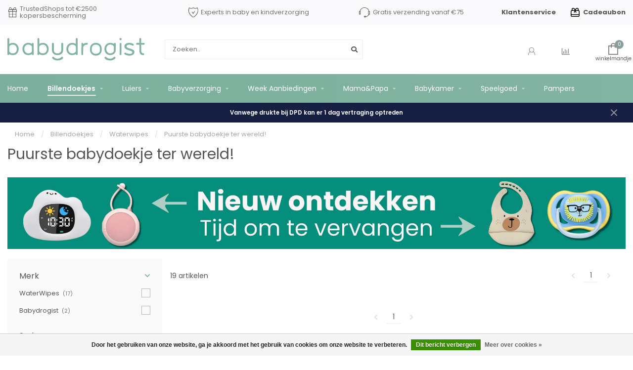

--- FILE ---
content_type: text/html;charset=utf-8
request_url: https://www.babydrogist.nl/billendoekjes/waterwipes/puurste-babydoekje-ter-wereld/
body_size: 32021
content:
<!DOCTYPE html>
<html lang="nl">
  <head>
    
    <!--
        
        Theme Nova | v1.0.5.03032001X1
        Theme designed and created by Dyvelopment - We are true e-commerce heroes!
        
        For custom Lightspeed eCom work like custom design or development,
        please contact us at www.dyvelopment.nl

          _____                  _                                  _   
         |  __ \                | |                                | |  
         | |  | |_   ___   _____| | ___  _ __  _ __ ___   ___ _ __ | |_ 
         | |  | | | | \ \ / / _ \ |/ _ \| '_ \| '_ ` _ \ / _ \ '_ \| __|
         | |__| | |_| |\ V /  __/ | (_) | |_) | | | | | |  __/ | | | |_ 
         |_____/ \__, | \_/ \___|_|\___/| .__/|_| |_| |_|\___|_| |_|\__|
                  __/ |                 | |                             
                 |___/                  |_|                             
    -->    
    <script>  
	window.dataLayer = window.dataLayer || [];
  
  var productDataStorage = {};
  
  function datalayerAddToCart(product, catPath, qty, form)
  {
    console.log('DataLayer Add To Cart');
    console.log(product);
    console.log(catPath);
    console.log(qty);
    console.log(form);
    console.log(' ------- end debug ------ ');
    
    dataLayer.push({
      'event': 'addToCart',
      'ecommerce': {
        'currencyCode': 'EUR',
        'add': {
          'products': [{
            'name': product.title,
            'id': product.id,
            'category': product.catPath,
            'price': product.price.price,
            'variant': product.variant,
            'quantity': qty
           }]
        }
      },
      'eventCallback': function()
      {
        console.log('Datalayer Add To Cart Event Callback fired');
        
        if( form !== false )
        {
        	form.submit();
        }
        //quick-cart
      }
    });
    
    console.log(dataLayer);
  }
  
  
    dataLayer.push({
    'ecommerce': {
      'impressions': [
               {
         'name': 'Babydrogist - Try-Out Verpakking Billendoekjes - Newborns - 12-pack',       // Name or ID is required.
         'id': '155367995',
         'price': '25.99',
        'brand': 'Dutsi',         'list': 'Collection',
         'position': 1
       },       {
         'name': 'WaterWipes Billendoekjes - 99,9% water - 16 pack - Plastic vrij Babydoekjes',       // Name or ID is required.
         'id': '157262707',
         'price': '39.99',
        'brand': 'Waterwipes',         'list': 'Collection',
         'position': 2
       },       {
         'name': 'WaterWipes - Billendoekjes - Gevoelige huid - 3 x 60 stuks - Plasticvrij',       // Name or ID is required.
         'id': '126106270',
         'price': '11.99',
        'brand': 'Waterwipes',         'list': 'Collection',
         'position': 3
       },       {
         'name': 'WaterWipes - Billendoekjes - Gevoelige huid - 6 x 60 stuks - Plasticvrij',       // Name or ID is required.
         'id': '126109945',
         'price': '23.99',
        'brand': 'Waterwipes',         'list': 'Collection',
         'position': 4
       },       {
         'name': 'Babydrogist - Try-Out Verpakking Billendoekjes - Newborns - 6-pack',       // Name or ID is required.
         'id': '154973163',
         'price': '19.99',
        'brand': 'Dutsi',         'list': 'Collection',
         'position': 5
       },       {
         'name': 'WaterWipes - Billendoekjes - Gevoelige huid - 12 x 60 stuks - 99,9% Water - Plastic vrij',       // Name or ID is required.
         'id': '124136311',
         'price': '59.99',
        'brand': 'Waterwipes',         'list': 'Collection',
         'position': 6
       },       {
         'name': 'WaterWipes - Billendoekjes - Gevoelige huid - 1 x 60 stuks - Plasticvrij',       // Name or ID is required.
         'id': '126105224',
         'price': '4.19',
        'brand': 'Waterwipes',         'list': 'Collection',
         'position': 7
       },       {
         'name': 'Waterwipes Soothing Clean Billendoekjes - 6 Pack - 360 doekjes',       // Name or ID is required.
         'id': '160197083',
         'price': '26.95',
        'brand': 'Waterwipes',         'list': 'Collection',
         'position': 8
       },       {
         'name': 'Waterwipes Soothing Clean Billendoekjes - 12 Pack - 720 doekjes',       // Name or ID is required.
         'id': '160196466',
         'price': '53.99',
        'brand': 'Waterwipes',         'list': 'Collection',
         'position': 9
       },       {
         'name': 'WaterWipes Hydrating Clean Billendoekjes – 6 Pack – 360 Babydoekjes met Aloe Vera',       // Name or ID is required.
         'id': '160198447',
         'price': '26.95',
        'brand': 'Waterwipes',         'list': 'Collection',
         'position': 10
       },       {
         'name': 'Waterwipes - Snoetenpoetser Soapberry - 3 x 60 Babydoekjes - 99,9% water *Plastic Vrij',       // Name or ID is required.
         'id': '126243082',
         'price': '11.99',
        'brand': 'Waterwipes',         'list': 'Collection',
         'position': 11
       },       {
         'name': 'Waterwipes - Snoetenpoetser Soapberry - 9 x 60 Babydoekjes - 99,9% water *Plastic Vrij',       // Name or ID is required.
         'id': '124138654',
         'price': '44.99',
        'brand': 'Waterwipes',         'list': 'Collection',
         'position': 12
       },       {
         'name': 'WaterWipes - Billendoekjes - Gevoelige huid - 9 x 60 stuks - 99,9% Water - Plastic vrij',       // Name or ID is required.
         'id': '124137351',
         'price': '44.99',
        'brand': 'Waterwipes',         'list': 'Collection',
         'position': 13
       },       {
         'name': 'Waterwipes - Snoetenpoetser Soapberry - 6 x 60 Babydoekjes - 99,9% water *Plastic Vrij',       // Name or ID is required.
         'id': '126244483',
         'price': '23.99',
        'brand': 'Waterwipes',         'list': 'Collection',
         'position': 14
       },       {
         'name': 'WaterWipes Hydrating Clean Billendoekjes – 12 Pack – 720 Babydoekjes met Aloe Vera',       // Name or ID is required.
         'id': '160197243',
         'price': '53.99',
        'brand': 'Waterwipes',         'list': 'Collection',
         'position': 15
       },       {
         'name': 'Waterwipes - Snoetenpoetser Soapberry - 12 x 60 Babydoekjes - 99,9% water *Plastic Vrij',       // Name or ID is required.
         'id': '126244947',
         'price': '59.99',
        'brand': 'Waterwipes',         'list': 'Collection',
         'position': 16
       },       {
         'name': 'WaterWipes Hydrating Clean Billendoekjes – 1 Pack – 60 Babydoekjes met Aloe Vera',       // Name or ID is required.
         'id': '160198345',
         'price': '4.49',
        'brand': 'Waterwipes',         'list': 'Collection',
         'position': 17
       },       {
         'name': 'Waterwipes - Snoetenpoetser Soapberry - 1 x 60 Babydoekjes - 99,9% water *Plastic Vrij',       // Name or ID is required.
         'id': '125182339',
         'price': '4.19',
        'brand': 'Waterwipes',         'list': 'Collection',
         'position': 18
       },       {
         'name': 'Waterwipes Soothing Clean Billendoekjes - 1 Pack - 60 doekjes',       // Name or ID is required.
         'id': '160196860',
         'price': '4.49',
        'brand': 'Waterwipes',         'list': 'Collection',
         'position': 19
       },]
    }
  });
  
  
  
  </script>    <meta charset="utf-8"/>
<!-- [START] 'blocks/head.rain' -->
<!--

  (c) 2008-2026 Lightspeed Netherlands B.V.
  http://www.lightspeedhq.com
  Generated: 20-01-2026 @ 10:15:55

-->
<link rel="canonical" href="https://www.babydrogist.nl/billendoekjes/waterwipes/puurste-babydoekje-ter-wereld/"/>
<link rel="alternate" href="https://www.babydrogist.nl/index.rss" type="application/rss+xml" title="Nieuwe producten"/>
<link href="https://cdn.webshopapp.com/assets/cookielaw.css?2025-02-20" rel="stylesheet" type="text/css"/>
<meta name="robots" content="noodp,noydir"/>
<meta name="google-site-verification" content="zKTJXL3g2lqQHBQMvzqQp5MCStQTFovalZakVrPqKeo"/>
<meta property="og:url" content="https://www.babydrogist.nl/billendoekjes/waterwipes/puurste-babydoekje-ter-wereld/?source=facebook"/>
<meta property="og:site_name" content="Babydrogist.nl"/>
<meta property="og:title" content="Puurste babydoekje ter wereld!"/>
<meta property="og:description" content="Op Babydrogist.nl vindt je alles met betrekking to de verzorging van je kleine. ⭐ Luiers  ⭐  Billendoekjes ⭐  Speentjes ⭐  Shampoo ⭐  Overige verzorgi"/>
<script>
(function () {
/* this is for the trusted shops product reviews */
var s = document.createElement('script');
    s.type = 'text/javascript';
    s.async = true;
s.setAttribute("defer", "defer");
    s.src = 'https://integrations.etrusted.com/applications/widget.js/v2';
    ( document.getElementsByTagName('head')[0] || document.getElementsByTagName('body')[0] ).appendChild(s);
})();
</script>
<script>
/** was not working lt; replaced by sq bracket, commented out by dyvelopment 
[script
    src="https://app.livechatai.com/embed.js"
    data-id="cln1pwl4s0001mh0fqrn2klf0"
    async defer>
[/script] **/
</script>
<script>
(function(w,d,s,l,i){w[l]=w[l]||[];w[l].push({'gtm.start':
new Date().getTime(),event:'gtm.js'});var f=d.getElementsByTagName(s)[0],
j=d.createElement(s),dl=l!='dataLayer'?'&l='+l:'';j.async=true;j.src=
'https://www.googletagmanager.com/gtm.js?id='+i+dl;f.parentNode.insertBefore(j,f);
})(window,document,'script','dataLayer','GTM-NXMVCG2');
</script>
<script>
console.log(1);
</script>
<script src="https://app.dmws.plus/shop-assets/269916/dmws-plus-loader.js?id=8a834387520da594e1a1c99a52588386"></script>
<!--[if lt IE 9]>
<script src="https://cdn.webshopapp.com/assets/html5shiv.js?2025-02-20"></script>
<![endif]-->
<!-- [END] 'blocks/head.rain' -->
        
            
        	  	              	    	    	    	    	    	         
        <title>Puurste babydoekje ter wereld! - Babydrogist.nl</title>
    
    <meta name="description" content="Op Babydrogist.nl vindt je alles met betrekking to de verzorging van je kleine. ⭐ Luiers  ⭐  Billendoekjes ⭐  Speentjes ⭐  Shampoo ⭐  Overige verzorgi" />
    <meta name="keywords" content="Puurste, babydoekje, ter, wereld!, babydrogist, pampers, luiers, billendoekjes, babydoekjes, babyverzorging, babyshampoo, babybadschuim, luierbroekjes, pampersaanbieding, aanbiedingpampers, luieraanbieding, babydoekjesaanbieding" />
    
    <meta http-equiv="X-UA-Compatible" content="IE=edge">
    <meta name="viewport" content="width=device-width, initial-scale=1.0, maximum-scale=1.0, user-scalable=0">
    <meta name="apple-mobile-web-app-capable" content="yes">
    <meta name="apple-mobile-web-app-status-bar-style" content="black">
    
    <link rel="preconnect" href="https://ajax.googleapis.com">
		<link rel="preconnect" href="https://cdn.webshopapp.com">
		<link rel="preconnect" href="https://cdn.webshopapp.com/">	
		<link rel="preconnect" href="https://fonts.googleapis.com">
		<link rel="preconnect" href="https://fonts.gstatic.com" crossorigin>
    <link rel="dns-prefetch" href="https://ajax.googleapis.com">
		<link rel="dns-prefetch" href="https://cdn.webshopapp.com">
		<link rel="dns-prefetch" href="https://cdn.webshopapp.com/">	
		<link rel="dns-prefetch" href="https://fonts.googleapis.com">
		<link rel="dns-prefetch" href="https://fonts.gstatic.com" crossorigin>

        <!-- custom preloading -->
    	<link rel="dns-prefetch" href="https://www.google-analytics.com">
    <link rel="preconnect" href="https://www.google-analytics.com">
    	<link rel="dns-prefetch" href="https://connect.facebook.net">
    <link rel="preconnect" href="https://connect.facebook.net">
    	<link rel="dns-prefetch" href="https://diffuser-cdn.app-us1.com">
    <link rel="preconnect" href="https://diffuser-cdn.app-us1.com">
    	<link rel="dns-prefetch" href="https://www.webwinkelkeur.nl">
    <link rel="preconnect" href="https://www.webwinkelkeur.nl">
    	<link rel="dns-prefetch" href="https://dashboard.inventoryalarm.com">
    <link rel="preconnect" href="https://dashboard.inventoryalarm.com">
    	<link rel="dns-prefetch" href="https://squeezely.tech">
    <link rel="preconnect" href="https://squeezely.tech">
        <link rel="dns-prefetch" href="https://combiproduct.cmdcbv.app">
    <link rel="preconnect" href="https://combiproduct.cmdcbv.app">
        <link rel="dns-prefetch" href="https://giftincart.cmdcbv.app">
    <link rel="preconnect" href="https://giftincart.cmdcbv.app">
            <link rel="dns-prefetch" href="https://www.dwin1.com">
    <link rel="preconnect" href="https://www.dwin1.com">
        
    <link rel="shortcut icon" href="https://cdn.webshopapp.com/shops/269916/themes/175069/v/294920/assets/favicon.ico?20201208141114" type="image/x-icon" />
    
    <script src="//ajax.googleapis.com/ajax/libs/jquery/1.12.4/jquery.min.js"></script>
    <script>window.jQuery || document.write('<script src="https://cdn.webshopapp.com/shops/269916/themes/175069/assets/jquery-1-12-4-min.js?2026012009505020201230150301">\x3C/script>')</script>
    
    <script>!navigator.userAgent.match('MSIE 10.0;') || document.write('<script src="https://cdn.webshopapp.com/shops/269916/themes/175069/assets/proto-polyfill.js?2026012009505020201230150301">\x3C/script>')</script>
    <script>if(navigator.userAgent.indexOf("MSIE ") > -1 || navigator.userAgent.indexOf("Trident/") > -1) { document.write('<script src="https://cdn.webshopapp.com/shops/269916/themes/175069/assets/intersection-observer-polyfill.js?2026012009505020201230150301">\x3C/script>') }</script>
    
    <link href="//fonts.googleapis.com/css?family=Poppins:400,300,600,700&amp;display=swap" rel="preload" as="style">
    <link href="//fonts.googleapis.com/css?family=Poppins:400,300,600,700&amp;display=swap" rel="stylesheet">
    
    <link rel="preload" href="https://cdn.webshopapp.com/shops/269916/themes/175069/assets/fontawesome-5-min.css?2026012009505020201230150301" as="style">
    <link rel="stylesheet" href="https://cdn.webshopapp.com/shops/269916/themes/175069/assets/fontawesome-5-min.css?2026012009505020201230150301">
    
    <link rel="preload" href="https://cdn.webshopapp.com/shops/269916/themes/175069/assets/bootstrap-min.css?2026012009505020201230150301" as="style">
    <link rel="stylesheet" href="https://cdn.webshopapp.com/shops/269916/themes/175069/assets/bootstrap-min.css?2026012009505020201230150301">
    
    <link rel="preload" as="script" href="https://cdn.webshopapp.com/assets/gui.js?2025-02-20">
    <script src="https://cdn.webshopapp.com/assets/gui.js?2025-02-20"></script>
    
    <link rel="preload" as="script" href="https://cdn.webshopapp.com/assets/gui-responsive-2-0.js?2025-02-20">
    <script src="https://cdn.webshopapp.com/assets/gui-responsive-2-0.js?2025-02-20"></script>
    
        
        <link rel="preload" href="https://cdn.webshopapp.com/shops/269916/themes/175069/assets/style.css?2026012009505020201230150301" as="style">
    <link rel="stylesheet" href="https://cdn.webshopapp.com/shops/269916/themes/175069/assets/style.css?2026012009505020201230150301" />
        
    <!-- User defined styles -->
    <link rel="preload" href="https://cdn.webshopapp.com/shops/269916/themes/175069/assets/settings.css?2026012009505020201230150301" as="style">
    <link rel="preload" href="https://cdn.webshopapp.com/shops/269916/themes/175069/assets/custom.css?2026012009505020201230150301" as="style">
    <link rel="stylesheet" href="https://cdn.webshopapp.com/shops/269916/themes/175069/assets/settings.css?2026012009505020201230150301" />
    
        <link rel="stylesheet" href="https://cdn.webshopapp.com/shops/269916/themes/175069/assets/tweakwise-v2.css?2026012009505020201230150301" />
        
    <link rel="stylesheet" href="https://cdn.webshopapp.com/shops/269916/themes/175069/assets/custom.css?2026012009505020201230150301" />
    
    <script>
   var productStorage = {};
   var theme = {};

  </script>    
    <link type="preload" src="https://cdn.webshopapp.com/shops/269916/themes/175069/assets/countdown-min.js?2026012009505020201230150301" as="script">
    <link type="preload" src="https://cdn.webshopapp.com/shops/269916/themes/175069/assets/swiper-4-min.js?2026012009505020201230150301" as="script">
    <link type="preload" src="https://cdn.webshopapp.com/shops/269916/themes/175069/assets/global.js?2026012009505020201230150301" as="script">
    
            
        
        <script>
           
     window.collectionNavigationId = '9881683';
     //window.collectionNavigationId = false;
     //window.tweakwiseNavigationCid = '9881683';
    </script>
    
        	<script src="https://cdn.webshopapp.com/shops/269916/themes/175069/assets/tweakwise-v2.js?2026012009505020201230150301"></script>
        <!--     <script
src="https://app.livechatai.com/embed.js"
data-id="cln1pwl4s0001mh0fqrn2klf0"
async defer>
</script> -->
  </head>
  <body class="layout-custom">
        
        <div class="body-content">
        
    <div class="overlay">
      <i class="fa fa-times"></i>
    </div>
    
    <header>
      <div class="subheader-holder">
  <div class="container">
    <div class="row">
      <div class="col-md-12">
  <div class="subheader">

    	<div class="usps">
  				
	
	
	

<div class="usps-slider-holder" style="width:100%;">
  <div class="swiper-container usps-header below-nav">
    <div class="swiper-wrapper">
      
                <div class="swiper-slide usp-block">
          <img src="https://cdn.webshopapp.com/shops/269916/themes/175069/assets/icon-truck.svg?2026012009505020201230150301" class="usp-icon" alt="" width="33" height="24"> <a href="https://www.babydrogist.nl/service/shipping-returns/">Op werkdagen voor 15:00 besteld? Vandaag verzonden!<span class="uspast">*</span></a>
        </div>
              
                <div class="swiper-slide usp-block">
          <img src="https://cdn.webshopapp.com/shops/269916/themes/175069/assets/icon-present.svg?2026012009505020201230150301" class="usp-icon" alt="" width="24" height="26"> TrustedShops tot €2500 kopersbescherming 
        </div>
                
                <div class="swiper-slide usp-block">
          <img src="https://cdn.webshopapp.com/shops/269916/themes/175069/assets/icon-shield.svg?2026012009505020201230150301" class="usp-icon" alt=""  width="23" height="24"> Experts in baby en kindverzorging
        </div>
              
                <div class="swiper-slide usp-block">
          <img src="https://cdn.webshopapp.com/shops/269916/themes/175069/assets/icon-headset.svg?2026012009505020201230150301" class="usp-icon" alt="" width="29" height="26"> Gratis verzending vanaf €75
        </div>
              
		</div>
	</div>
</div>

      </div>    
      <div class="links hidden-xs hidden-xxs">
                        <strong><a href="https://www.babydrogist.nl/service/">Klantenservice</a></strong>
        
        <a href="https://www.babydrogist.nl/buy-gift-card/">
<svg id="giftcard-icon" width="256px" height="256px" viewBox="0 0 24.00 24.00" fill="none" xmlns="http://www.w3.org/2000/svg" transform="rotate(0)"><g id="SVGRepo_bgCarrier" stroke-width="0"></g><g id="SVGRepo_tracerCarrier" stroke-linecap="round" stroke-linejoin="round" stroke="#CCCCCC" stroke-width="0.096"></g><g id="SVGRepo_iconCarrier"> <path d="M3 17H21M12 8L10 12M12 8L14 12M12 8H7.5C6.83696 8 6.20107 7.73661 5.73223 7.26777C5.26339 6.79893 5 6.16304 5 5.5C5 4.83696 5.26339 4.20107 5.73223 3.73223C6.20107 3.26339 6.83696 3 7.5 3C11 3 12 8 12 8ZM12 8H16.5C17.163 8 17.7989 7.73661 18.2678 7.26777C18.7366 6.79893 19 6.16304 19 5.5C19 4.83696 18.7366 4.20107 18.2678 3.73223C17.7989 3.26339 17.163 3 16.5 3C13 3 12 8 12 8ZM6.2 21H17.8C18.9201 21 19.4802 21 19.908 20.782C20.2843 20.5903 20.5903 20.2843 20.782 19.908C21 19.4802 21 18.9201 21 17.8V11.2C21 10.0799 21 9.51984 20.782 9.09202C20.5903 8.71569 20.2843 8.40973 19.908 8.21799C19.4802 8 18.9201 8 17.8 8H6.2C5.0799 8 4.51984 8 4.09202 8.21799C3.71569 8.40973 3.40973 8.71569 3.21799 9.09202C3 9.51984 3 10.0799 3 11.2V17.8C3 18.9201 3 19.4802 3.21799 19.908C3.40973 20.2843 3.71569 20.5903 4.09202 20.782C4.51984 21 5.07989 21 6.2 21Z" stroke="#000000" stroke-width="1.6799999999999997" stroke-linecap="round" stroke-linejoin="round"></path> </g></svg>
          
          <strong>Cadeaubon</strong>
        </a>
      </div>

        </div>
      </div>
    </div>
  </div>
</div>

<div id="header-holder">
  <div class="container">
  <div id="header-content">
    <div class="header-left">
      <div class="categories-button small scroll scroll-nav hidden-sm hidden-xs hidden-xxs">
          <div class="nav-icon">
            <div class="bar1"></div>
            <div class="bar3"></div>
            <span>Menu</span>
          </div>
      </div>
      
      <div id="mobilenav" class="categories-button small mobile visible-sm visible-xs visible-xxs">
          <div class="nav-icon">
            <div class="bar1"></div>
            <div class="bar3"></div>
          </div>
        <span>Menu</span>
      </div>
      
<!--       <span id="mobilesearch" class="visible-xxs visible-xs visible-sm">
        <a href="https://www.babydrogist.nl/"><i class="fa fa-search" aria-hidden="true"></i></a>
      </span> -->
      
      <a href="https://www.babydrogist.nl/" class="logo hidden-sm hidden-xs hidden-xxs"><img class="logo" src="https://cdn.webshopapp.com/shops/269916/themes/175069/assets/logo-bd.svg?2026012009505020201230150301" alt="Babydrogist.nl; dè grootste online drogist voor jouw baby en kind!" width="314" height="52"></a>
    </div>
    
    <div class="header-center">
      <div class="search hidden-sm hidden-xs hidden-xxs">
        <form action="javascript:void(0);" class="searchform" method="get">
          <div class="search-holder">
            <input id="search-desktop" type="text" class="searchbox white" name="q" placeholder="Zoeken.." autocomplete="off">
            <i class="fa fa-search" aria-hidden="true"></i><i class="fa fa-times clearsearch" aria-hidden="true"></i>
          </div>
        </form>
          
          <div class="searchcontent hidden-xs hidden-xxs">
            <div class="searchresults"></div>
            <div class="more"><a href="#" class="search-viewall">Bekijk alle resultaten <span>(0)</span></a></div>
            <div class="noresults">Geen producten gevonden</div>
          </div>
      </div>
      <a href="https://www.babydrogist.nl/" class="logo visible-sm visible-xs visible-xxs"><img class="logo" src="https://cdn.webshopapp.com/shops/269916/themes/175069/assets/logo-bd.svg?2026012009505020201230150301" alt="Babydrogist.nl; dè grootste online drogist voor jouw baby en kind!"  width="314" height="52"></a>   
    </div>
    
        
    <div class="header-right text-right">
      <div class="user-actions hidden-sm hidden-xs hidden-xxs">
                
        <a href="https://www.babydrogist.nl/account/" class="account header-link" data-fancy="fancy-account-holder" data-tooltip title="Mijn account" data-placement="bottom">
          <!-- <img src="https://cdn.webshopapp.com/shops/269916/themes/175069/assets/icon-user.svg?2026012009505020201230150301" alt="My account" class="icon"> -->
          <i class="nova-icon nova-icon-user"></i>
        </a>
                <a href="" class="header-link compare" data-fancy="fancy-compare-holder" data-fancy-type="flyout" data-tooltip title="Vergelijk" data-placement="bottom"><i class="nova-icon nova-icon-chart"></i></a>
        
        <div class="fancy-box flyout fancy-compare-holder">
      <div class="fancy-compare">
        
          <div class="row">
          <div class="col-md-12">
            <h4>Vergelijk producten</h4>
          </div>
                    <div class="col-md-12">
            <p>U heeft nog geen producten toegevoegd.</p>
          </div>
                    </div>
          
      </div>
</div>              </div>
      
      <a href="https://www.babydrogist.nl/cart/" class="cart header-link" data-fancy="fancy-cart-holder">
        <div class="cart-icon">
<!--           <i class="nova-icon nova-icon-shopping-bag"></i> -->
          
<svg xmlns="http://www.w3.org/2000/svg" width="20" height="24" viewBox="0 0 20 24">
  <g id="bag-20" transform="translate(1 1)">
    <path id="Path" d="M18,17H0V0H18Z" transform="translate(0 5)" fill="none" stroke="#666" stroke-linecap="square" stroke-miterlimit="10" stroke-width="1.5"/>
    <path id="Path-2" data-name="Path" d="M0,8V4A4.012,4.012,0,0,1,4,0H4A4.012,4.012,0,0,1,8,4V8" transform="translate(5)" fill="none" stroke="#666" stroke-linecap="square" stroke-miterlimit="10" stroke-width="1.5"/>
  </g>
</svg>
<span id="qty" class="highlight-bg cart-total-qty shopping-bag">0</span>
        </div>
      </a>
    </div>
    
  </div>
  </div>
  
	<form method="get" action="https://www.babydrogist.nl/search/" class="mobilesearchform hidden-lg hidden-md">
    <input id="mobilesearchinput" type="text" name="q" placeholder="Zoeken...">
    <i class="fa fa-search"></i>
  </form>
  
</div>

<div class="cf"></div>
  

<div class="subnav-dimmed"></div>

<div class="   hidden-xxs hidden-xs hidden-sm" id="navbar">
  <div class="container-fluid">
    <div class="row">
      <div class="col-md-12">
        <nav>
          <ul class="megamenu">
        <li class="hidden-sm hidden-xs hidden-xxs"><a href="https://www.babydrogist.nl/">Home</a></li>
  
                <li class="active">
          <a href="https://www.babydrogist.nl/billendoekjes/" class="dropdown" data-title="Billendoekjes">Billendoekjes</a>

                    <ul class="sub1 megamenu">
            <li>
              <div class="container">
              <div class="row">
              
                            
                                            <div class="col-md-9 col-sm-12 maxheight">
                          
              <div class="row">
                              <div class="col-md-3 sub-holder">
                  <h4><a href="https://www.babydrogist.nl/billendoekjes/pampers/">Pampers</a></h4>
                  
                                      <ul class="sub2">
                                            <li>
                        <a href="https://www.babydrogist.nl/billendoekjes/pampers/sensitive/">Sensitive</a>
                        
                                              </li>
                                            <li>
                        <a href="https://www.babydrogist.nl/billendoekjes/pampers/pampers-fresh-clean/">Pampers Fresh Clean</a>
                        
                                              </li>
                                            <li>
                        <a href="https://www.babydrogist.nl/billendoekjes/pampers/harmonie-aqua/">Harmonie Aqua</a>
                        
                                              </li>
                                            <li>
                        <a href="https://www.babydrogist.nl/billendoekjes/pampers/harmonie-protect-care/">Harmonie Protect &amp; Care</a>
                        
                                              </li>
                                            <li>
                        <a href="https://www.babydrogist.nl/billendoekjes/pampers/harmonie-new-baby/">Harmonie New Baby</a>
                        
                                              </li>
                                          </ul>
                                  </div>
                
                                              <div class="col-md-3 sub-holder">
                  <h4><a href="https://www.babydrogist.nl/billendoekjes/huggies/" data-image="https://cdn.webshopapp.com/shops/269916/files/459472340/500x500x1/image.jpg">Huggies</a></h4>
                  
                                      <ul class="sub2">
                                            <li>
                        <a href="https://www.babydrogist.nl/billendoekjes/huggies/huggies-pure/">Huggies Pure</a>
                        
                                              </li>
                                            <li>
                        <a href="https://www.babydrogist.nl/billendoekjes/huggies/huggies-natural-care/">Huggies Natural Care </a>
                        
                                              </li>
                                            <li>
                        <a href="https://www.babydrogist.nl/billendoekjes/huggies/huggies-extra-care-sensitive/">Huggies Extra Care Sensitive</a>
                        
                                              </li>
                                            <li>
                        <a href="https://www.babydrogist.nl/billendoekjes/huggies/huggies-natural-bio/">Huggies Natural Bio</a>
                        
                                              </li>
                                            <li>
                        <a href="https://www.babydrogist.nl/billendoekjes/huggies/huggies-all-over-clean-snoetendoekjes/">Huggies All Over Clean Snoetendoekjes</a>
                        
                                              </li>
                                          </ul>
                                  </div>
                
                                              <div class="col-md-3 sub-holder">
                  <h4><a href="https://www.babydrogist.nl/billendoekjes/zwitsal/" data-image="https://cdn.webshopapp.com/shops/269916/files/459496066/500x500x1/image.jpg">Zwitsal</a></h4>
                  
                                      <ul class="sub2">
                                            <li>
                        <a href="https://www.babydrogist.nl/billendoekjes/zwitsal/zwitsal-sensitive/">Zwitsal Sensitive </a>
                        
                                              </li>
                                            <li>
                        <a href="https://www.babydrogist.nl/billendoekjes/zwitsal/zwitsal-lotion/">Zwitsal Lotion</a>
                        
                                              </li>
                                            <li>
                        <a href="https://www.babydrogist.nl/billendoekjes/zwitsal/zwitsal-water-care/">Zwitsal Water &amp; Care</a>
                        
                                              </li>
                                          </ul>
                                  </div>
                
                                              <div class="col-md-3 sub-holder">
                  <h4><a href="https://www.babydrogist.nl/billendoekjes/neutral/">Neutral</a></h4>
                  
                                      <ul class="sub2">
                                            <li>
                        <a href="https://www.babydrogist.nl/billendoekjes/neutral/neutral-parfumvrij/">Neutral Parfumvrij</a>
                        
                                              </li>
                                          </ul>
                                  </div>
                
                                  <div class="cf"></div>
                                              <div class="col-md-3 sub-holder">
                  <h4><a href="https://www.babydrogist.nl/billendoekjes/waterwipes/">Waterwipes</a></h4>
                  
                                      <ul class="sub2">
                                            <li>
                        <a href="https://www.babydrogist.nl/billendoekjes/waterwipes/puurste-babydoekje-ter-wereld/">Puurste babydoekje ter wereld!</a>
                        
                                              </li>
                                          </ul>
                                  </div>
                
                                              <div class="col-md-3 sub-holder">
                  <h4><a href="https://www.babydrogist.nl/billendoekjes/billendoekjes-dispenser/">Billendoekjes dispenser</a></h4>
                  
                                  </div>
                
                                              <div class="col-md-3 sub-holder">
                  <h4><a href="https://www.babydrogist.nl/billendoekjes/naif/">Naïf</a></h4>
                  
                                      <ul class="sub2">
                                            <li>
                        <a href="https://www.babydrogist.nl/billendoekjes/naif/naif-natuurlijke-plastic-vrije-billendoekjes/">Naïf Natuurlijke Plastic Vrije Billendoekjes </a>
                        
                                              </li>
                                          </ul>
                                  </div>
                
                                            </div>
              </div>
              
                            <div class="col-md-3 hidden-sm hidden-xs hidden-xxs">
                <div class="cat-img">
                  <img src="https://cdn.webshopapp.com/shops/269916/files/363716839/500x500x1/image.jpg" data-src-original="https://cdn.webshopapp.com/shops/269916/files/363716839/500x500x1/image.jpg" class="img-responsive subcat-image rounded" alt="Billendoekjes">
                  <div class="cat-img-hover">
                    
                  </div>
                </div>
              </div>
                            
              </div>
                  </div>
            </li>
          </ul>
                    

        </li>
                <li>
          <a href="https://www.babydrogist.nl/luiers/" class="dropdown" data-title="Luiers">Luiers</a>

                    <ul class="sub1 megamenu">
            <li>
              <div class="container">
              <div class="row">
              
                            
                                            <div class="col-md-9 col-sm-12 maxheight">
                          
              <div class="row">
                              <div class="col-md-3 sub-holder">
                  <h4><a href="https://www.babydrogist.nl/luiers/normale-luiers/" data-image="https://cdn.webshopapp.com/shops/269916/files/340659339/500x500x1/image.jpg">Normale luiers</a></h4>
                  
                                      <ul class="sub2">
                                            <li>
                        <a href="https://www.babydrogist.nl/luiers/normale-luiers/premium-protection/">Premium Protection</a>
                        
                                              </li>
                                            <li>
                        <a href="https://www.babydrogist.nl/luiers/normale-luiers/baby-dry/">Baby dry</a>
                        
                                              </li>
                                            <li>
                        <a href="https://www.babydrogist.nl/luiers/normale-luiers/harmonie/">Harmonie</a>
                        
                                              </li>
                                            <li>
                        <a href="https://www.babydrogist.nl/luiers/normale-luiers/premium-care/">Premium Care</a>
                        
                                              </li>
                                          </ul>
                                  </div>
                
                                              <div class="col-md-3 sub-holder">
                  <h4><a href="https://www.babydrogist.nl/luiers/luierbroekjes/">Luierbroekjes</a></h4>
                  
                                      <ul class="sub2">
                                            <li>
                        <a href="https://www.babydrogist.nl/luiers/luierbroekjes/premium-protection-pants/">Premium Protection Pants</a>
                        
                                              </li>
                                            <li>
                        <a href="https://www.babydrogist.nl/luiers/luierbroekjes/baby-dry-pants/">Baby Dry pants</a>
                        
                                              </li>
                                            <li>
                        <a href="https://www.babydrogist.nl/luiers/luierbroekjes/harmonie-pants/">Harmonie Pants</a>
                        
                                              </li>
                                            <li>
                        <a href="https://www.babydrogist.nl/luiers/luierbroekjes/night-pants/">Night pants</a>
                        
                                              </li>
                                            <li>
                        <a href="https://www.babydrogist.nl/luiers/luierbroekjes/ninjama-pyjama-pants/">Ninjama Pyjama Pants </a>
                        
                                              </li>
                                          </ul>
                                  </div>
                
                                              <div class="col-md-3 sub-holder">
                  <h4><a href="https://www.babydrogist.nl/luiers/hydrofiele-luiers/">Hydrofiele luiers</a></h4>
                  
                                      <ul class="sub2">
                                            <li>
                        <a href="https://www.babydrogist.nl/luiers/hydrofiele-luiers/hyhdrofiele-luierdoekjes/">Hyhdrofiele luierdoekjes</a>
                        
                                              </li>
                                            <li>
                        <a href="https://www.babydrogist.nl/luiers/hydrofiele-luiers/hydrofiele-washandjes/">Hydrofiele washandjes</a>
                        
                                              </li>
                                            <li>
                        <a href="https://www.babydrogist.nl/luiers/hydrofiele-luiers/hydrofiele-monddoekjes/">Hydrofiele monddoekjes</a>
                        
                                              </li>
                                          </ul>
                                  </div>
                
                                              <div class="col-md-3 sub-holder">
                  <h4><a href="https://www.babydrogist.nl/luiers/zwemluiers/">Zwemluiers</a></h4>
                  
                                      <ul class="sub2">
                                            <li>
                        <a href="https://www.babydrogist.nl/luiers/zwemluiers/splashers/">Splashers</a>
                        
                                              </li>
                                            <li>
                        <a href="https://www.babydrogist.nl/luiers/zwemluiers/little-swimmers/">Little Swimmers</a>
                        
                                              </li>
                                          </ul>
                                  </div>
                
                                  <div class="cf"></div>
                                              <div class="col-md-3 sub-holder">
                  <h4><a href="https://www.babydrogist.nl/luiers/bedplassen-luiers/">Bedplassen Luiers</a></h4>
                  
                                      <ul class="sub2">
                                            <li>
                        <a href="https://www.babydrogist.nl/luiers/bedplassen-luiers/dry-nites-luierbroekje/">Dry Nites luierbroekje</a>
                        
                                              </li>
                                            <li>
                        <a href="https://www.babydrogist.nl/luiers/bedplassen-luiers/night-pants/">Night pants</a>
                        
                                              </li>
                                          </ul>
                                  </div>
                
                                              <div class="col-md-3 sub-holder">
                  <h4><a href="https://www.babydrogist.nl/luiers/toilet-training-broekjes/">Toilet Training Broekjes</a></h4>
                  
                                      <ul class="sub2">
                                            <li>
                        <a href="https://www.babydrogist.nl/luiers/toilet-training-broekjes/dry-nites-bed/">Dry Nites bed</a>
                        
                                              </li>
                                          </ul>
                                  </div>
                
                                              <div class="col-md-3 sub-holder">
                  <h4><a href="https://www.babydrogist.nl/luiers/pampers-aanbieding/">Pampers Aanbieding</a></h4>
                  
                                  </div>
                
                                            </div>
              </div>
              
                            <div class="col-md-3 hidden-sm hidden-xs hidden-xxs">
                <div class="cat-img">
                  <img src="https://cdn.webshopapp.com/shops/269916/files/363716816/500x500x1/image.jpg" data-src-original="https://cdn.webshopapp.com/shops/269916/files/363716816/500x500x1/image.jpg" class="img-responsive subcat-image rounded" alt="Luiers">
                  <div class="cat-img-hover">
                    
                  </div>
                </div>
              </div>
                            
              </div>
                  </div>
            </li>
          </ul>
                    

        </li>
                <li>
          <a href="https://www.babydrogist.nl/babyverzorging-8407160/" class="dropdown" data-title="Babyverzorging">Babyverzorging</a>

                    <ul class="sub1 megamenu">
            <li>
              <div class="container">
              <div class="row">
              
                            
                                            <div class="col-md-9 col-sm-12 maxheight">
                          
              <div class="row">
                              <div class="col-md-3 sub-holder">
                  <h4><a href="https://www.babydrogist.nl/babyverzorging-8407160/baby-bad-doucheverzorging-10367866/" data-image="https://cdn.webshopapp.com/shops/269916/files/405022997/500x500x1/image.jpg">Baby bad- &amp; doucheverzorging </a></h4>
                  
                                      <ul class="sub2">
                                            <li>
                        <a href="https://www.babydrogist.nl/babyverzorging-8407160/baby-bad-doucheverzorging-10367866/douche-en-wasgel/">Douche- en Wasgel </a>
                        
                                              </li>
                                            <li>
                        <a href="https://www.babydrogist.nl/babyverzorging-8407160/baby-bad-doucheverzorging-10367866/babyshampoo/">Babyshampoo</a>
                        
                                              </li>
                                            <li>
                        <a href="https://www.babydrogist.nl/babyverzorging-8407160/baby-bad-doucheverzorging-10367866/badschuim/">Badschuim</a>
                        
                                              </li>
                                            <li>
                        <a href="https://www.babydrogist.nl/babyverzorging-8407160/baby-bad-doucheverzorging-10367866/badolie/">Badolie</a>
                        
                                              </li>
                                            <li>
                        <a href="https://www.babydrogist.nl/babyverzorging-8407160/baby-bad-doucheverzorging-10367866/bodylotion/">Bodylotion</a>
                        
                                              </li>
                                            <li>
                        <a href="https://www.babydrogist.nl/babyverzorging-8407160/baby-bad-doucheverzorging-10367866/babybadjes-accessoires/">Babybadjes &amp; accessoires</a>
                        
                                              </li>
                                          </ul>
                                  </div>
                
                                              <div class="col-md-3 sub-holder">
                  <h4><a href="https://www.babydrogist.nl/babyverzorging-8407160/baby-haarverzorging-10367801/" data-image="https://cdn.webshopapp.com/shops/269916/files/405023075/500x500x1/image.jpg">Baby Haarverzorging</a></h4>
                  
                                      <ul class="sub2">
                                            <li>
                        <a href="https://www.babydrogist.nl/babyverzorging-8407160/baby-haarverzorging-10367801/haarlotion/">Haarlotion</a>
                        
                                              </li>
                                            <li>
                        <a href="https://www.babydrogist.nl/babyverzorging-8407160/baby-haarverzorging-10367801/haargel/">Haargel</a>
                        
                                              </li>
                                            <li>
                        <a href="https://www.babydrogist.nl/babyverzorging-8407160/baby-haarverzorging-10367801/luizenbestrijding/">Luizenbestrijding</a>
                        
                                              </li>
                                            <li>
                        <a href="https://www.babydrogist.nl/babyverzorging-8407160/baby-haarverzorging-10367801/babyshampoo/">Babyshampoo</a>
                        
                                              </li>
                                            <li>
                        <a href="https://www.babydrogist.nl/babyverzorging-8407160/baby-haarverzorging-10367801/kam-borstels/">Kam &amp; borstels</a>
                        
                                              </li>
                                          </ul>
                                  </div>
                
                                              <div class="col-md-3 sub-holder">
                  <h4><a href="https://www.babydrogist.nl/babyverzorging-8407160/flessen-en-spenen/" data-image="https://cdn.webshopapp.com/shops/269916/files/405023134/500x500x1/image.jpg">Flessen en Spenen</a></h4>
                  
                                      <ul class="sub2">
                                            <li>
                        <a href="https://www.babydrogist.nl/babyverzorging-8407160/flessen-en-spenen/babyflessen/">Babyflessen</a>
                        
                                              </li>
                                            <li>
                        <a href="https://www.babydrogist.nl/babyverzorging-8407160/flessen-en-spenen/fopspenen/">Fopspenen</a>
                        
                                              </li>
                                            <li>
                        <a href="https://www.babydrogist.nl/babyverzorging-8407160/flessen-en-spenen/accessoires/">Accessoires</a>
                        
                                                  <ul class="sub3">
                                                        <li>
                              <a href="https://www.babydrogist.nl/babyverzorging-8407160/flessen-en-spenen/accessoires/speenkoorden/">Speenkoorden</a>
                            </li>
                                                        <li>
                              <a href="https://www.babydrogist.nl/babyverzorging-8407160/flessen-en-spenen/accessoires/fopspeenhouders/">Fopspeenhouders</a>
                            </li>
                                                      </ul>
                                              </li>
                                            <li>
                        <a href="https://www.babydrogist.nl/babyverzorging-8407160/flessen-en-spenen/flesspenen/">Flesspenen</a>
                        
                                              </li>
                                          </ul>
                                  </div>
                
                                              <div class="col-md-3 sub-holder">
                  <h4><a href="https://www.babydrogist.nl/babyverzorging-8407160/tand-en-mondverzorging/" data-image="https://cdn.webshopapp.com/shops/269916/files/405023177/500x500x1/image.jpg">Tand- en mondverzorging</a></h4>
                  
                                      <ul class="sub2">
                                            <li>
                        <a href="https://www.babydrogist.nl/babyverzorging-8407160/tand-en-mondverzorging/tandenborstel/">Tandenborstel</a>
                        
                                              </li>
                                            <li>
                        <a href="https://www.babydrogist.nl/babyverzorging-8407160/tand-en-mondverzorging/tandpasta/">Tandpasta</a>
                        
                                              </li>
                                            <li>
                        <a href="https://www.babydrogist.nl/babyverzorging-8407160/tand-en-mondverzorging/mondwater/">Mondwater </a>
                        
                                              </li>
                                            <li>
                        <a href="https://www.babydrogist.nl/babyverzorging-8407160/tand-en-mondverzorging/bijtringen/">Bijtringen </a>
                        
                                              </li>
                                            <li>
                        <a href="https://www.babydrogist.nl/babyverzorging-8407160/tand-en-mondverzorging/tandvlees-gel/">Tandvlees Gel</a>
                        
                                              </li>
                                          </ul>
                                  </div>
                
                                  <div class="cf"></div>
                                              <div class="col-md-3 sub-holder">
                  <h4><a href="https://www.babydrogist.nl/babyverzorging-8407160/baby-huidverzorging/" data-image="https://cdn.webshopapp.com/shops/269916/files/405023245/500x500x1/image.jpg">Baby huidverzorging</a></h4>
                  
                                      <ul class="sub2">
                                            <li>
                        <a href="https://www.babydrogist.nl/babyverzorging-8407160/baby-huidverzorging/billenverzorging/">Billenverzorging </a>
                        
                                              </li>
                                            <li>
                        <a href="https://www.babydrogist.nl/babyverzorging-8407160/baby-huidverzorging/olie/">Olie</a>
                        
                                              </li>
                                            <li>
                        <a href="https://www.babydrogist.nl/babyverzorging-8407160/baby-huidverzorging/creme-en-lotion/">Creme en Lotion</a>
                        
                                              </li>
                                            <li>
                        <a href="https://www.babydrogist.nl/babyverzorging-8407160/baby-huidverzorging/hygiene/">Hygiëne</a>
                        
                                              </li>
                                            <li>
                        <a href="https://www.babydrogist.nl/babyverzorging-8407160/baby-huidverzorging/zalf/">Zalf</a>
                        
                                              </li>
                                            <li>
                        <a href="https://www.babydrogist.nl/babyverzorging-8407160/baby-huidverzorging/zonnebrand/">Zonnebrand</a>
                        
                                              </li>
                                            <li>
                        <a href="https://www.babydrogist.nl/babyverzorging-8407160/baby-huidverzorging/handzeep/">Handzeep</a>
                        
                                              </li>
                                          </ul>
                                  </div>
                
                                              <div class="col-md-3 sub-holder">
                  <h4><a href="https://www.babydrogist.nl/babyverzorging-8407160/thuis-onderweg/" data-image="https://cdn.webshopapp.com/shops/269916/files/405023304/500x500x1/image.jpg">Thuis &amp; Onderweg</a></h4>
                  
                                      <ul class="sub2">
                                            <li>
                        <a href="https://www.babydrogist.nl/babyverzorging-8407160/thuis-onderweg/schoonmaakdoekjes/">Schoonmaakdoekjes</a>
                        
                                              </li>
                                            <li>
                        <a href="https://www.babydrogist.nl/babyverzorging-8407160/thuis-onderweg/drinkbekers/">Drinkbekers</a>
                        
                                              </li>
                                            <li>
                        <a href="https://www.babydrogist.nl/babyverzorging-8407160/thuis-onderweg/wondverzorging/">Wondverzorging</a>
                        
                                              </li>
                                            <li>
                        <a href="https://www.babydrogist.nl/babyverzorging-8407160/thuis-onderweg/handig-om-mee-te-nemen/">Handig om mee te nemen</a>
                        
                                              </li>
                                            <li>
                        <a href="https://www.babydrogist.nl/babyverzorging-8407160/thuis-onderweg/beddengoed/">Beddengoed</a>
                        
                                              </li>
                                          </ul>
                                  </div>
                
                                              <div class="col-md-3 sub-holder">
                  <h4><a href="https://www.babydrogist.nl/babyverzorging-8407160/baby-gezondheid/" data-image="https://cdn.webshopapp.com/shops/269916/files/405023336/500x500x1/image.jpg">Baby Gezondheid</a></h4>
                  
                                      <ul class="sub2">
                                            <li>
                        <a href="https://www.babydrogist.nl/babyverzorging-8407160/baby-gezondheid/pleisters-wondgenezing/">Pleisters &amp; wondgenezing</a>
                        
                                                  <ul class="sub3">
                                                        <li>
                              <a href="https://www.babydrogist.nl/babyverzorging-8407160/baby-gezondheid/pleisters-wondgenezing/pleisters/">Pleisters</a>
                            </li>
                                                      </ul>
                                              </li>
                                            <li>
                        <a href="https://www.babydrogist.nl/babyverzorging-8407160/baby-gezondheid/baby-thermometers/">Baby Thermometers</a>
                        
                                              </li>
                                            <li>
                        <a href="https://www.babydrogist.nl/babyverzorging-8407160/baby-gezondheid/vitaminesupplementen/">Vitaminesupplementen</a>
                        
                                              </li>
                                            <li>
                        <a href="https://www.babydrogist.nl/babyverzorging-8407160/baby-gezondheid/geneesmiddelen/">Geneesmiddelen</a>
                        
                                              </li>
                                            <li>
                        <a href="https://www.babydrogist.nl/babyverzorging-8407160/baby-gezondheid/manicure/">Manicure</a>
                        
                                              </li>
                                          </ul>
                                  </div>
                
                                              <div class="col-md-3 sub-holder">
                  <h4><a href="https://www.babydrogist.nl/babyverzorging-8407160/voeding/" data-image="https://cdn.webshopapp.com/shops/269916/files/405023373/500x500x1/image.jpg">Voeding</a></h4>
                  
                                      <ul class="sub2">
                                            <li>
                        <a href="https://www.babydrogist.nl/babyverzorging-8407160/voeding/borstvoeding/">Borstvoeding</a>
                        
                                              </li>
                                            <li>
                        <a href="https://www.babydrogist.nl/babyverzorging-8407160/voeding/eten-drinken/">Eten &amp; Drinken</a>
                        
                                                  <ul class="sub3">
                                                        <li>
                              <a href="https://www.babydrogist.nl/babyverzorging-8407160/voeding/eten-drinken/babyvoeding/">Babyvoeding</a>
                            </li>
                                                        <li>
                              <a href="https://www.babydrogist.nl/babyverzorging-8407160/voeding/eten-drinken/kinderservies-drinkbekers/">Kinderservies &amp; Drinkbekers</a>
                            </li>
                                                        <li>
                              <a href="https://www.babydrogist.nl/babyverzorging-8407160/voeding/eten-drinken/baby-en-kinderbestek/">Baby- en kinderbestek</a>
                            </li>
                                                        <li>
                              <a href="https://www.babydrogist.nl/babyverzorging-8407160/voeding/eten-drinken/drinkbekers/">Drinkbekers</a>
                            </li>
                                                        <li>
                              <a href="https://www.babydrogist.nl/babyverzorging-8407160/voeding/eten-drinken/slabbetjes-spuugdoekjes/">Slabbetjes &amp; Spuugdoekjes</a>
                            </li>
                                                      </ul>
                                              </li>
                                            <li>
                        <a href="https://www.babydrogist.nl/babyverzorging-8407160/voeding/dutsi/">Dutsi</a>
                        
                                              </li>
                                          </ul>
                                  </div>
                
                                  <div class="cf"></div>
                                              <div class="col-md-3 sub-holder">
                  <h4><a href="https://www.babydrogist.nl/babyverzorging-8407160/cadeausets/" data-image="https://cdn.webshopapp.com/shops/269916/files/405023500/500x500x1/image.jpg">Cadeausets</a></h4>
                  
                                  </div>
                
                                              <div class="col-md-3 sub-holder">
                  <h4><a href="https://www.babydrogist.nl/babyverzorging-8407160/baby-schoonheid/">Baby Schoonheid</a></h4>
                  
                                      <ul class="sub2">
                                            <li>
                        <a href="https://www.babydrogist.nl/babyverzorging-8407160/baby-schoonheid/parfum/">Parfum</a>
                        
                                              </li>
                                          </ul>
                                  </div>
                
                                              <div class="col-md-3 sub-holder">
                  <h4><a href="https://www.babydrogist.nl/babyverzorging-8407160/multidoeken/">Multidoeken</a></h4>
                  
                                      <ul class="sub2">
                                            <li>
                        <a href="https://www.babydrogist.nl/babyverzorging-8407160/multidoeken/hydrofiele-luierdoeken/">Hydrofiele luierdoeken</a>
                        
                                              </li>
                                          </ul>
                                  </div>
                
                                              <div class="col-md-3 sub-holder">
                  <h4><a href="https://www.babydrogist.nl/babyverzorging-8407160/zindelijkheidstraining/">Zindelijkheidstraining</a></h4>
                  
                                      <ul class="sub2">
                                            <li>
                        <a href="https://www.babydrogist.nl/babyverzorging-8407160/zindelijkheidstraining/potjes/">Potjes</a>
                        
                                              </li>
                                            <li>
                        <a href="https://www.babydrogist.nl/babyverzorging-8407160/zindelijkheidstraining/toiletverkleiners/">Toiletverkleiners</a>
                        
                                              </li>
                                            <li>
                        <a href="https://www.babydrogist.nl/babyverzorging-8407160/zindelijkheidstraining/opstapjes/">Opstapjes</a>
                        
                                              </li>
                                          </ul>
                                  </div>
                
                                  <div class="cf"></div>
                                              <div class="col-md-3 sub-holder">
                  <h4><a href="https://www.babydrogist.nl/babyverzorging-8407160/slapen/">Slapen</a></h4>
                  
                                  </div>
                
                                            </div>
              </div>
              
                            <div class="col-md-3 hidden-sm hidden-xs hidden-xxs">
                <div class="cat-img">
                  <img src="https://cdn.webshopapp.com/shops/269916/files/363716885/500x500x1/image.jpg" data-src-original="https://cdn.webshopapp.com/shops/269916/files/363716885/500x500x1/image.jpg" class="img-responsive subcat-image rounded" alt="Babyverzorging">
                  <div class="cat-img-hover">
                    
                  </div>
                </div>
              </div>
                            
              </div>
                  </div>
            </li>
          </ul>
                    

        </li>
                <li>
          <a href="https://www.babydrogist.nl/week-aanbiedingen/" class="dropdown" data-title="Week Aanbiedingen">Week Aanbiedingen</a>

                    <ul class="sub1 megamenu">
            <li>
              <div class="container">
              <div class="row">
              
                            
                                            <div class="col-md-9 col-sm-12 maxheight">
                          
              <div class="row">
                              <div class="col-md-3 sub-holder">
                  <h4><a href="https://www.babydrogist.nl/week-aanbiedingen/winterverzorging/">Winterverzorging</a></h4>
                  
                                      <ul class="sub2">
                                            <li>
                        <a href="https://www.babydrogist.nl/week-aanbiedingen/winterverzorging/huidverzorging/">Huidverzorging</a>
                        
                                              </li>
                                            <li>
                        <a href="https://www.babydrogist.nl/week-aanbiedingen/winterverzorging/gezondheid/">Gezondheid</a>
                        
                                              </li>
                                          </ul>
                                  </div>
                
                                              <div class="col-md-3 sub-holder">
                  <h4><a href="https://www.babydrogist.nl/week-aanbiedingen/ontdek-vernieuw/">Ontdek &amp; vernieuw</a></h4>
                  
                                      <ul class="sub2">
                                            <li>
                        <a href="https://www.babydrogist.nl/week-aanbiedingen/ontdek-vernieuw/nieuw-om-te-ontdekken/">Nieuw om te ontdekken</a>
                        
                                              </li>
                                            <li>
                        <a href="https://www.babydrogist.nl/week-aanbiedingen/ontdek-vernieuw/toe-aan-vervanging/">Toe aan vervanging?</a>
                        
                                              </li>
                                          </ul>
                                  </div>
                
                                            </div>
              </div>
              
                            <div class="col-md-3 hidden-sm hidden-xs hidden-xxs">
                <div class="cat-img">
                  <img src="https://cdn.webshopapp.com/shops/269916/files/363716783/500x500x1/image.jpg" data-src-original="https://cdn.webshopapp.com/shops/269916/files/363716783/500x500x1/image.jpg" class="img-responsive subcat-image rounded" alt="Week Aanbiedingen">
                  <div class="cat-img-hover">
                    
                  </div>
                </div>
              </div>
                            
              </div>
                  </div>
            </li>
          </ul>
                    

        </li>
                <li>
          <a href="https://www.babydrogist.nl/mama-papa/" class="dropdown" data-title="Mama&amp;Papa">Mama&amp;Papa</a>

                    <ul class="sub1 megamenu">
            <li>
              <div class="container">
              <div class="row">
              
                            
                                <div class="col-md-12 maxheight">
                          
              <div class="row">
                              <div class="col-md-3 sub-holder">
                  <h4><a href="https://www.babydrogist.nl/mama-papa/wasmiddel/" data-image="https://cdn.webshopapp.com/shops/269916/files/358208013/500x500x1/image.jpg">Wasmiddel</a></h4>
                  
                                      <ul class="sub2">
                                            <li>
                        <a href="https://www.babydrogist.nl/mama-papa/wasmiddel/wasmiddel/">Wasmiddel</a>
                        
                                              </li>
                                            <li>
                        <a href="https://www.babydrogist.nl/mama-papa/wasmiddel/wasverzachter/">Wasverzachter</a>
                        
                                              </li>
                                          </ul>
                                  </div>
                
                                              <div class="col-md-3 sub-holder">
                  <h4><a href="https://www.babydrogist.nl/mama-papa/zwangerschap/">Zwangerschap </a></h4>
                  
                                      <ul class="sub2">
                                            <li>
                        <a href="https://www.babydrogist.nl/mama-papa/zwangerschap/zwangerschapstesten/">Zwangerschapstesten</a>
                        
                                              </li>
                                            <li>
                        <a href="https://www.babydrogist.nl/mama-papa/zwangerschap/zwangerschapsolie/">Zwangerschapsolie</a>
                        
                                              </li>
                                          </ul>
                                  </div>
                
                                              <div class="col-md-3 sub-holder">
                  <h4><a href="https://www.babydrogist.nl/mama-papa/vaatwas/">Vaatwas</a></h4>
                  
                                      <ul class="sub2">
                                            <li>
                        <a href="https://www.babydrogist.nl/mama-papa/vaatwas/dreft-original/">Dreft Original</a>
                        
                                              </li>
                                            <li>
                        <a href="https://www.babydrogist.nl/mama-papa/vaatwas/dreft-platinum/">Dreft Platinum</a>
                        
                                              </li>
                                          </ul>
                                  </div>
                
                                              <div class="col-md-3 sub-holder">
                  <h4><a href="https://www.babydrogist.nl/mama-papa/maandverband/">Maandverband </a></h4>
                  
                                      <ul class="sub2">
                                            <li>
                        <a href="https://www.babydrogist.nl/mama-papa/maandverband/always/">Always</a>
                        
                                              </li>
                                            <li>
                        <a href="https://www.babydrogist.nl/mama-papa/maandverband/sanature/">Sanature</a>
                        
                                              </li>
                                          </ul>
                                  </div>
                
                                  <div class="cf"></div>
                                              <div class="col-md-3 sub-holder">
                  <h4><a href="https://www.babydrogist.nl/mama-papa/borstvoeding/">Borstvoeding</a></h4>
                  
                                      <ul class="sub2">
                                            <li>
                        <a href="https://www.babydrogist.nl/mama-papa/borstvoeding/zoogcompressen/">Zoogcompressen</a>
                        
                                              </li>
                                          </ul>
                                  </div>
                
                                            </div>
              </div>
              
                            
              </div>
                  </div>
            </li>
          </ul>
                    

        </li>
                <li>
          <a href="https://www.babydrogist.nl/babykamer/" class="dropdown" data-title="Babykamer">Babykamer</a>

                    <ul class="sub1 megamenu">
            <li>
              <div class="container">
              <div class="row">
              
                            
                                <div class="col-md-12 maxheight">
                          
              <div class="row">
                              <div class="col-md-3 sub-holder">
                  <h4><a href="https://www.babydrogist.nl/babykamer/slaaptrainers/">Slaaptrainers</a></h4>
                  
                                  </div>
                
                                              <div class="col-md-3 sub-holder">
                  <h4><a href="https://www.babydrogist.nl/babykamer/nachtlampjes/">Nachtlampjes</a></h4>
                  
                                  </div>
                
                                              <div class="col-md-3 sub-holder">
                  <h4><a href="https://www.babydrogist.nl/babykamer/white-noise-apparaten/">White Noise Apparaten</a></h4>
                  
                                  </div>
                
                                              <div class="col-md-3 sub-holder">
                  <h4><a href="https://www.babydrogist.nl/babykamer/luieremmers/">Luieremmers </a></h4>
                  
                                  </div>
                
                                  <div class="cf"></div>
                                            </div>
              </div>
              
                            
              </div>
                  </div>
            </li>
          </ul>
                    

        </li>
                <li>
          <a href="https://www.babydrogist.nl/speelgoed/" class="dropdown" data-title="Speelgoed">Speelgoed</a>

                    <ul class="sub1 megamenu">
            <li>
              <div class="container">
              <div class="row">
              
                            
                                <div class="col-md-12 maxheight">
                          
              <div class="row">
                              <div class="col-md-3 sub-holder">
                  <h4><a href="https://www.babydrogist.nl/speelgoed/knuffels/">Knuffels</a></h4>
                  
                                      <ul class="sub2">
                                            <li>
                        <a href="https://www.babydrogist.nl/speelgoed/knuffels/nijntje/">Nijntje</a>
                        
                                              </li>
                                            <li>
                        <a href="https://www.babydrogist.nl/speelgoed/knuffels/knuffel-deken/">Knuffel deken</a>
                        
                                              </li>
                                          </ul>
                                  </div>
                
                                              <div class="col-md-3 sub-holder">
                  <h4><a href="https://www.babydrogist.nl/speelgoed/creatief/">Creatief</a></h4>
                  
                                      <ul class="sub2">
                                            <li>
                        <a href="https://www.babydrogist.nl/speelgoed/creatief/tekenen-en-toebehoren/">Tekenen en toebehoren</a>
                        
                                              </li>
                                          </ul>
                                  </div>
                
                                              <div class="col-md-3 sub-holder">
                  <h4><a href="https://www.babydrogist.nl/speelgoed/waterpret/">Waterpret</a></h4>
                  
                                  </div>
                
                                              <div class="col-md-3 sub-holder">
                  <h4><a href="https://www.babydrogist.nl/speelgoed/cadeautjes/">Cadeautjes</a></h4>
                  
                                      <ul class="sub2">
                                            <li>
                        <a href="https://www.babydrogist.nl/speelgoed/cadeautjes/kraamcadeau/">Kraamcadeau</a>
                        
                                              </li>
                                          </ul>
                                  </div>
                
                                  <div class="cf"></div>
                                            </div>
              </div>
              
                            
              </div>
                  </div>
            </li>
          </ul>
                    

        </li>
              
                						<li class="navbar-link-custom" data-navbar-custom-item="pampers">
            <a href="https://www.babydrogist.nl/brands/pampers/" >Pampers</a>
          </li>
          					<li class="navbar-link-custom" data-navbar-custom-item="cadeaubon">
            <a href="https://www.babydrogist.nl/buy-gift-card/" >Cadeaubon</a>
          </li>
                                
                
          
  			        
      </ul>        </nav>
      </div>
    </div>
  </div>
</div>


                
        

<div id="notification" >
  <a href="https://www.babydrogist.nl/service/informatie-over-onze-actuele-levertijd">Vanwege drukte bij DPD kan er 1 dag vertraging optreden</a>  <div class="x x-small" id="close-notification"></div>
</div>
    </header>
    
        <div class="breadcrumbs">
  <div class="container">
    <div class="row">
      <div class="col-md-12">
        <a href="https://www.babydrogist.nl/" title="Home">Home</a>
        
                <span>
          <span class="seperator">/</span> <a href="https://www.babydrogist.nl/billendoekjes/"><span>Billendoekjes</span></a>
        </span>
                <span>
          <span class="seperator">/</span> <a href="https://www.babydrogist.nl/billendoekjes/waterwipes/"><span>Waterwipes</span></a>
        </span>
                <span>
          <span class="seperator">/</span> <a href="https://www.babydrogist.nl/billendoekjes/waterwipes/puurste-babydoekje-ter-wereld/"><span>Puurste babydoekje ter wereld!</span></a>
        </span>
              </div>
    </div>
  </div>
</div>        
    
            
        	<div id="collection-container" class="container collection">
  
    
    	  	    
      <div class="row ">
        <div class="col-md-12">
          <h1 class="page-title">Puurste babydoekje ter wereld!</h1>
          
                  </div>
      </div>
  
            <div class="row">
        <div class="col-md-12 margin-top">
          <a href="https://www.babydrogist.nl/week-aanbiedingen/ontdek-vernieuw/"><img src="https://cdn.webshopapp.com/shops/269916/themes/175069/v/2801759/assets/category-banner-image.jpg?20260120095050" alt="" class="img-responsive"></a>
        </div>
      </div>
        
  <div class=""  id="tweakwise-output">
  <div class="row">
    <div class="col-md-3 sidebar">
      
		    		
		
    <div class="sidebar-cats rowmargin hidden-sm hidden-xs hidden-xxs ">
      <h4>Categorieën</h4>
      
      <ul class="sub0">
            <li class="active">
        <div class="main-cat">
          <a href="https://www.babydrogist.nl/billendoekjes/">Billendoekjes</a><span class="open-sub"></span>        </div>
        
                
                
        <ul class="sub1">
                    <li class="">
            
            <div class="main-cat">
              <a href="https://www.babydrogist.nl/billendoekjes/pampers/">Pampers <span class="count">(80)</span></a><span class="open-sub"></span>            </div>
            
                        <ul class="sub2">
                            <li>
                
                <div class="main-cat">
                  <a href="https://www.babydrogist.nl/billendoekjes/pampers/sensitive/">Sensitive</a>                </div>
                
                                  
              </li>
                            <li>
                
                <div class="main-cat">
                  <a href="https://www.babydrogist.nl/billendoekjes/pampers/pampers-fresh-clean/">Pampers Fresh Clean</a>                </div>
                
                                  
              </li>
                            <li>
                
                <div class="main-cat">
                  <a href="https://www.babydrogist.nl/billendoekjes/pampers/harmonie-aqua/">Harmonie Aqua</a>                </div>
                
                                  
              </li>
                            <li>
                
                <div class="main-cat">
                  <a href="https://www.babydrogist.nl/billendoekjes/pampers/harmonie-protect-care/">Harmonie Protect &amp; Care</a>                </div>
                
                                  
              </li>
                            <li>
                
                <div class="main-cat">
                  <a href="https://www.babydrogist.nl/billendoekjes/pampers/harmonie-new-baby/">Harmonie New Baby</a>                </div>
                
                                  
              </li>
                          </ul>
                        
          </li>
                    <li class="">
            
            <div class="main-cat">
              <a href="https://www.babydrogist.nl/billendoekjes/huggies/">Huggies <span class="count">(60)</span></a><span class="open-sub"></span>            </div>
            
                        <ul class="sub2">
                            <li>
                
                <div class="main-cat">
                  <a href="https://www.babydrogist.nl/billendoekjes/huggies/huggies-pure/">Huggies Pure</a>                </div>
                
                                  
              </li>
                            <li>
                
                <div class="main-cat">
                  <a href="https://www.babydrogist.nl/billendoekjes/huggies/huggies-natural-care/">Huggies Natural Care </a>                </div>
                
                                  
              </li>
                            <li>
                
                <div class="main-cat">
                  <a href="https://www.babydrogist.nl/billendoekjes/huggies/huggies-extra-care-sensitive/">Huggies Extra Care Sensitive</a>                </div>
                
                                  
              </li>
                            <li>
                
                <div class="main-cat">
                  <a href="https://www.babydrogist.nl/billendoekjes/huggies/huggies-natural-bio/">Huggies Natural Bio</a>                </div>
                
                                  
              </li>
                            <li>
                
                <div class="main-cat">
                  <a href="https://www.babydrogist.nl/billendoekjes/huggies/huggies-all-over-clean-snoetendoekjes/">Huggies All Over Clean Snoetendoekjes</a>                </div>
                
                                  
              </li>
                          </ul>
                        
          </li>
                    <li class="">
            
            <div class="main-cat">
              <a href="https://www.babydrogist.nl/billendoekjes/zwitsal/">Zwitsal <span class="count">(32)</span></a><span class="open-sub"></span>            </div>
            
                        <ul class="sub2">
                            <li>
                
                <div class="main-cat">
                  <a href="https://www.babydrogist.nl/billendoekjes/zwitsal/zwitsal-sensitive/">Zwitsal Sensitive </a>                </div>
                
                                  
              </li>
                            <li>
                
                <div class="main-cat">
                  <a href="https://www.babydrogist.nl/billendoekjes/zwitsal/zwitsal-lotion/">Zwitsal Lotion</a>                </div>
                
                                  
              </li>
                            <li>
                
                <div class="main-cat">
                  <a href="https://www.babydrogist.nl/billendoekjes/zwitsal/zwitsal-water-care/">Zwitsal Water &amp; Care</a>                </div>
                
                                  
              </li>
                          </ul>
                        
          </li>
                    <li class="">
            
            <div class="main-cat">
              <a href="https://www.babydrogist.nl/billendoekjes/neutral/">Neutral <span class="count">(21)</span></a><span class="open-sub"></span>            </div>
            
                        <ul class="sub2">
                            <li>
                
                <div class="main-cat">
                  <a href="https://www.babydrogist.nl/billendoekjes/neutral/neutral-parfumvrij/">Neutral Parfumvrij</a>                </div>
                
                                  
              </li>
                          </ul>
                        
          </li>
                    <li class="active">
            
            <div class="main-cat">
              <a href="https://www.babydrogist.nl/billendoekjes/waterwipes/">Waterwipes <span class="count">(27)</span></a><span class="open-sub"></span>            </div>
            
                        <ul class="sub2">
                            <li class="active">
                
                <div class="main-cat">
                  <a href="https://www.babydrogist.nl/billendoekjes/waterwipes/puurste-babydoekje-ter-wereld/">Puurste babydoekje ter wereld!</a>                </div>
                
                                  
              </li>
                          </ul>
                        
          </li>
                    <li class=" nosubs">
            
            <div class="main-cat">
              <a href="https://www.babydrogist.nl/billendoekjes/billendoekjes-dispenser/">Billendoekjes dispenser <span class="count">(14)</span></a>            </div>
            
                        
          </li>
                    <li class="">
            
            <div class="main-cat">
              <a href="https://www.babydrogist.nl/billendoekjes/naif/">Naïf <span class="count">(17)</span></a><span class="open-sub"></span>            </div>
            
                        <ul class="sub2">
                            <li>
                
                <div class="main-cat">
                  <a href="https://www.babydrogist.nl/billendoekjes/naif/naif-natuurlijke-plastic-vrije-billendoekjes/">Naïf Natuurlijke Plastic Vrije Billendoekjes </a>                </div>
                
                                  
              </li>
                          </ul>
                        
          </li>
                  </ul>
                
      </li>
            <li>
        <div class="main-cat">
          <a href="https://www.babydrogist.nl/luiers/">Luiers</a><span class="open-sub"></span>        </div>
        
                
                
        <ul class="sub1">
                    <li class="">
            
            <div class="main-cat">
              <a href="https://www.babydrogist.nl/luiers/normale-luiers/">Normale luiers <span class="count">(508)</span></a><span class="open-sub"></span>            </div>
            
                        <ul class="sub2">
                            <li>
                
                <div class="main-cat">
                  <a href="https://www.babydrogist.nl/luiers/normale-luiers/premium-protection/">Premium Protection</a>                </div>
                
                                  
              </li>
                            <li>
                
                <div class="main-cat">
                  <a href="https://www.babydrogist.nl/luiers/normale-luiers/baby-dry/">Baby dry</a>                </div>
                
                                  
              </li>
                            <li>
                
                <div class="main-cat">
                  <a href="https://www.babydrogist.nl/luiers/normale-luiers/harmonie/">Harmonie</a>                </div>
                
                                  
              </li>
                            <li>
                
                <div class="main-cat">
                  <a href="https://www.babydrogist.nl/luiers/normale-luiers/premium-care/">Premium Care</a>                </div>
                
                                  
              </li>
                          </ul>
                        
          </li>
                    <li class="">
            
            <div class="main-cat">
              <a href="https://www.babydrogist.nl/luiers/luierbroekjes/">Luierbroekjes <span class="count">(328)</span></a><span class="open-sub"></span>            </div>
            
                        <ul class="sub2">
                            <li>
                
                <div class="main-cat">
                  <a href="https://www.babydrogist.nl/luiers/luierbroekjes/premium-protection-pants/">Premium Protection Pants</a>                </div>
                
                                  
              </li>
                            <li>
                
                <div class="main-cat">
                  <a href="https://www.babydrogist.nl/luiers/luierbroekjes/baby-dry-pants/">Baby Dry pants</a>                </div>
                
                                  
              </li>
                            <li>
                
                <div class="main-cat">
                  <a href="https://www.babydrogist.nl/luiers/luierbroekjes/harmonie-pants/">Harmonie Pants</a>                </div>
                
                                  
              </li>
                            <li>
                
                <div class="main-cat">
                  <a href="https://www.babydrogist.nl/luiers/luierbroekjes/night-pants/">Night pants</a>                </div>
                
                                  
              </li>
                            <li>
                
                <div class="main-cat">
                  <a href="https://www.babydrogist.nl/luiers/luierbroekjes/ninjama-pyjama-pants/">Ninjama Pyjama Pants </a>                </div>
                
                                  
              </li>
                          </ul>
                        
          </li>
                    <li class="">
            
            <div class="main-cat">
              <a href="https://www.babydrogist.nl/luiers/hydrofiele-luiers/">Hydrofiele luiers <span class="count">(33)</span></a><span class="open-sub"></span>            </div>
            
                        <ul class="sub2">
                            <li>
                
                <div class="main-cat">
                  <a href="https://www.babydrogist.nl/luiers/hydrofiele-luiers/hyhdrofiele-luierdoekjes/">Hyhdrofiele luierdoekjes</a>                </div>
                
                                  
              </li>
                            <li>
                
                <div class="main-cat">
                  <a href="https://www.babydrogist.nl/luiers/hydrofiele-luiers/hydrofiele-washandjes/">Hydrofiele washandjes</a>                </div>
                
                                  
              </li>
                            <li>
                
                <div class="main-cat">
                  <a href="https://www.babydrogist.nl/luiers/hydrofiele-luiers/hydrofiele-monddoekjes/">Hydrofiele monddoekjes</a>                </div>
                
                                  
              </li>
                          </ul>
                        
          </li>
                    <li class="">
            
            <div class="main-cat">
              <a href="https://www.babydrogist.nl/luiers/zwemluiers/">Zwemluiers <span class="count">(16)</span></a><span class="open-sub"></span>            </div>
            
                        <ul class="sub2">
                            <li>
                
                <div class="main-cat">
                  <a href="https://www.babydrogist.nl/luiers/zwemluiers/splashers/">Splashers</a>                </div>
                
                                  
              </li>
                            <li>
                
                <div class="main-cat">
                  <a href="https://www.babydrogist.nl/luiers/zwemluiers/little-swimmers/">Little Swimmers</a>                </div>
                
                                  
              </li>
                          </ul>
                        
          </li>
                    <li class="">
            
            <div class="main-cat">
              <a href="https://www.babydrogist.nl/luiers/bedplassen-luiers/">Bedplassen Luiers <span class="count">(22)</span></a><span class="open-sub"></span>            </div>
            
                        <ul class="sub2">
                            <li>
                
                <div class="main-cat">
                  <a href="https://www.babydrogist.nl/luiers/bedplassen-luiers/dry-nites-luierbroekje/">Dry Nites luierbroekje</a>                </div>
                
                                  
              </li>
                            <li>
                
                <div class="main-cat">
                  <a href="https://www.babydrogist.nl/luiers/bedplassen-luiers/night-pants/">Night pants</a>                </div>
                
                                  
              </li>
                          </ul>
                        
          </li>
                    <li class="">
            
            <div class="main-cat">
              <a href="https://www.babydrogist.nl/luiers/toilet-training-broekjes/">Toilet Training Broekjes <span class="count">(13)</span></a><span class="open-sub"></span>            </div>
            
                        <ul class="sub2">
                            <li>
                
                <div class="main-cat">
                  <a href="https://www.babydrogist.nl/luiers/toilet-training-broekjes/dry-nites-bed/">Dry Nites bed</a>                </div>
                
                                  
              </li>
                          </ul>
                        
          </li>
                    <li class=" nosubs">
            
            <div class="main-cat">
              <a href="https://www.babydrogist.nl/luiers/pampers-aanbieding/">Pampers Aanbieding <span class="count">(356)</span></a>            </div>
            
                        
          </li>
                  </ul>
                
      </li>
            <li>
        <div class="main-cat">
          <a href="https://www.babydrogist.nl/babyverzorging-8407160/">Babyverzorging</a><span class="open-sub"></span>        </div>
        
                
                
        <ul class="sub1">
                    <li class="">
            
            <div class="main-cat">
              <a href="https://www.babydrogist.nl/babyverzorging-8407160/baby-bad-doucheverzorging-10367866/">Baby bad- &amp; doucheverzorging  <span class="count">(508)</span></a><span class="open-sub"></span>            </div>
            
                        <ul class="sub2">
                            <li>
                
                <div class="main-cat">
                  <a href="https://www.babydrogist.nl/babyverzorging-8407160/baby-bad-doucheverzorging-10367866/douche-en-wasgel/">Douche- en Wasgel </a>                </div>
                
                                  
              </li>
                            <li>
                
                <div class="main-cat">
                  <a href="https://www.babydrogist.nl/babyverzorging-8407160/baby-bad-doucheverzorging-10367866/babyshampoo/">Babyshampoo</a>                </div>
                
                                  
              </li>
                            <li>
                
                <div class="main-cat">
                  <a href="https://www.babydrogist.nl/babyverzorging-8407160/baby-bad-doucheverzorging-10367866/badschuim/">Badschuim</a>                </div>
                
                                  
              </li>
                            <li>
                
                <div class="main-cat">
                  <a href="https://www.babydrogist.nl/babyverzorging-8407160/baby-bad-doucheverzorging-10367866/badolie/">Badolie</a>                </div>
                
                                  
              </li>
                            <li>
                
                <div class="main-cat">
                  <a href="https://www.babydrogist.nl/babyverzorging-8407160/baby-bad-doucheverzorging-10367866/bodylotion/">Bodylotion</a>                </div>
                
                                  
              </li>
                            <li>
                
                <div class="main-cat">
                  <a href="https://www.babydrogist.nl/babyverzorging-8407160/baby-bad-doucheverzorging-10367866/babybadjes-accessoires/">Babybadjes &amp; accessoires</a>                </div>
                
                                  
              </li>
                          </ul>
                        
          </li>
                    <li class="">
            
            <div class="main-cat">
              <a href="https://www.babydrogist.nl/babyverzorging-8407160/baby-haarverzorging-10367801/">Baby Haarverzorging <span class="count">(328)</span></a><span class="open-sub"></span>            </div>
            
                        <ul class="sub2">
                            <li>
                
                <div class="main-cat">
                  <a href="https://www.babydrogist.nl/babyverzorging-8407160/baby-haarverzorging-10367801/haarlotion/">Haarlotion</a>                </div>
                
                                  
              </li>
                            <li>
                
                <div class="main-cat">
                  <a href="https://www.babydrogist.nl/babyverzorging-8407160/baby-haarverzorging-10367801/haargel/">Haargel</a>                </div>
                
                                  
              </li>
                            <li>
                
                <div class="main-cat">
                  <a href="https://www.babydrogist.nl/babyverzorging-8407160/baby-haarverzorging-10367801/luizenbestrijding/">Luizenbestrijding</a>                </div>
                
                                  
              </li>
                            <li>
                
                <div class="main-cat">
                  <a href="https://www.babydrogist.nl/babyverzorging-8407160/baby-haarverzorging-10367801/babyshampoo/">Babyshampoo</a>                </div>
                
                                  
              </li>
                            <li>
                
                <div class="main-cat">
                  <a href="https://www.babydrogist.nl/babyverzorging-8407160/baby-haarverzorging-10367801/kam-borstels/">Kam &amp; borstels</a>                </div>
                
                                  
              </li>
                          </ul>
                        
          </li>
                    <li class="">
            
            <div class="main-cat">
              <a href="https://www.babydrogist.nl/babyverzorging-8407160/flessen-en-spenen/">Flessen en Spenen <span class="count">(1008)</span></a><span class="open-sub"></span>            </div>
            
                        <ul class="sub2">
                            <li>
                
                <div class="main-cat">
                  <a href="https://www.babydrogist.nl/babyverzorging-8407160/flessen-en-spenen/babyflessen/">Babyflessen</a>                </div>
                
                                  
              </li>
                            <li>
                
                <div class="main-cat">
                  <a href="https://www.babydrogist.nl/babyverzorging-8407160/flessen-en-spenen/fopspenen/">Fopspenen</a>                </div>
                
                                  
              </li>
                            <li>
                
                <div class="main-cat">
                  <a href="https://www.babydrogist.nl/babyverzorging-8407160/flessen-en-spenen/accessoires/">Accessoires</a><span class="open-sub"></span>                </div>
                
                                    <ul class="sub3">
                                        <li>
                      <div class="main-cat"><a href="https://www.babydrogist.nl/babyverzorging-8407160/flessen-en-spenen/accessoires/speenkoorden/">Speenkoorden</a></div>
                    </li>
                                        <li>
                      <div class="main-cat"><a href="https://www.babydrogist.nl/babyverzorging-8407160/flessen-en-spenen/accessoires/fopspeenhouders/">Fopspeenhouders</a></div>
                    </li>
                                      </ul>
                                  
              </li>
                            <li>
                
                <div class="main-cat">
                  <a href="https://www.babydrogist.nl/babyverzorging-8407160/flessen-en-spenen/flesspenen/">Flesspenen</a>                </div>
                
                                  
              </li>
                          </ul>
                        
          </li>
                    <li class="">
            
            <div class="main-cat">
              <a href="https://www.babydrogist.nl/babyverzorging-8407160/tand-en-mondverzorging/">Tand- en mondverzorging <span class="count">(265)</span></a><span class="open-sub"></span>            </div>
            
                        <ul class="sub2">
                            <li>
                
                <div class="main-cat">
                  <a href="https://www.babydrogist.nl/babyverzorging-8407160/tand-en-mondverzorging/tandenborstel/">Tandenborstel</a>                </div>
                
                                  
              </li>
                            <li>
                
                <div class="main-cat">
                  <a href="https://www.babydrogist.nl/babyverzorging-8407160/tand-en-mondverzorging/tandpasta/">Tandpasta</a>                </div>
                
                                  
              </li>
                            <li>
                
                <div class="main-cat">
                  <a href="https://www.babydrogist.nl/babyverzorging-8407160/tand-en-mondverzorging/mondwater/">Mondwater </a>                </div>
                
                                  
              </li>
                            <li>
                
                <div class="main-cat">
                  <a href="https://www.babydrogist.nl/babyverzorging-8407160/tand-en-mondverzorging/bijtringen/">Bijtringen </a>                </div>
                
                                  
              </li>
                            <li>
                
                <div class="main-cat">
                  <a href="https://www.babydrogist.nl/babyverzorging-8407160/tand-en-mondverzorging/tandvlees-gel/">Tandvlees Gel</a>                </div>
                
                                  
              </li>
                          </ul>
                        
          </li>
                    <li class="">
            
            <div class="main-cat">
              <a href="https://www.babydrogist.nl/babyverzorging-8407160/baby-huidverzorging/">Baby huidverzorging <span class="count">(401)</span></a><span class="open-sub"></span>            </div>
            
                        <ul class="sub2">
                            <li>
                
                <div class="main-cat">
                  <a href="https://www.babydrogist.nl/babyverzorging-8407160/baby-huidverzorging/billenverzorging/">Billenverzorging </a>                </div>
                
                                  
              </li>
                            <li>
                
                <div class="main-cat">
                  <a href="https://www.babydrogist.nl/babyverzorging-8407160/baby-huidverzorging/olie/">Olie</a>                </div>
                
                                  
              </li>
                            <li>
                
                <div class="main-cat">
                  <a href="https://www.babydrogist.nl/babyverzorging-8407160/baby-huidverzorging/creme-en-lotion/">Creme en Lotion</a>                </div>
                
                                  
              </li>
                            <li>
                
                <div class="main-cat">
                  <a href="https://www.babydrogist.nl/babyverzorging-8407160/baby-huidverzorging/hygiene/">Hygiëne</a>                </div>
                
                                  
              </li>
                            <li>
                
                <div class="main-cat">
                  <a href="https://www.babydrogist.nl/babyverzorging-8407160/baby-huidverzorging/zalf/">Zalf</a>                </div>
                
                                  
              </li>
                            <li>
                
                <div class="main-cat">
                  <a href="https://www.babydrogist.nl/babyverzorging-8407160/baby-huidverzorging/zonnebrand/">Zonnebrand</a>                </div>
                
                                  
              </li>
                            <li>
                
                <div class="main-cat">
                  <a href="https://www.babydrogist.nl/babyverzorging-8407160/baby-huidverzorging/handzeep/">Handzeep</a>                </div>
                
                                  
              </li>
                          </ul>
                        
          </li>
                    <li class="">
            
            <div class="main-cat">
              <a href="https://www.babydrogist.nl/babyverzorging-8407160/thuis-onderweg/">Thuis &amp; Onderweg <span class="count">(718)</span></a><span class="open-sub"></span>            </div>
            
                        <ul class="sub2">
                            <li>
                
                <div class="main-cat">
                  <a href="https://www.babydrogist.nl/babyverzorging-8407160/thuis-onderweg/schoonmaakdoekjes/">Schoonmaakdoekjes</a>                </div>
                
                                  
              </li>
                            <li>
                
                <div class="main-cat">
                  <a href="https://www.babydrogist.nl/babyverzorging-8407160/thuis-onderweg/drinkbekers/">Drinkbekers</a>                </div>
                
                                  
              </li>
                            <li>
                
                <div class="main-cat">
                  <a href="https://www.babydrogist.nl/babyverzorging-8407160/thuis-onderweg/wondverzorging/">Wondverzorging</a>                </div>
                
                                  
              </li>
                            <li>
                
                <div class="main-cat">
                  <a href="https://www.babydrogist.nl/babyverzorging-8407160/thuis-onderweg/handig-om-mee-te-nemen/">Handig om mee te nemen</a>                </div>
                
                                  
              </li>
                            <li>
                
                <div class="main-cat">
                  <a href="https://www.babydrogist.nl/babyverzorging-8407160/thuis-onderweg/beddengoed/">Beddengoed</a>                </div>
                
                                  
              </li>
                          </ul>
                        
          </li>
                    <li class="">
            
            <div class="main-cat">
              <a href="https://www.babydrogist.nl/babyverzorging-8407160/baby-gezondheid/">Baby Gezondheid <span class="count">(101)</span></a><span class="open-sub"></span>            </div>
            
                        <ul class="sub2">
                            <li>
                
                <div class="main-cat">
                  <a href="https://www.babydrogist.nl/babyverzorging-8407160/baby-gezondheid/pleisters-wondgenezing/">Pleisters &amp; wondgenezing</a><span class="open-sub"></span>                </div>
                
                                    <ul class="sub3">
                                        <li>
                      <div class="main-cat"><a href="https://www.babydrogist.nl/babyverzorging-8407160/baby-gezondheid/pleisters-wondgenezing/pleisters/">Pleisters</a></div>
                    </li>
                                      </ul>
                                  
              </li>
                            <li>
                
                <div class="main-cat">
                  <a href="https://www.babydrogist.nl/babyverzorging-8407160/baby-gezondheid/baby-thermometers/">Baby Thermometers</a>                </div>
                
                                  
              </li>
                            <li>
                
                <div class="main-cat">
                  <a href="https://www.babydrogist.nl/babyverzorging-8407160/baby-gezondheid/vitaminesupplementen/">Vitaminesupplementen</a>                </div>
                
                                  
              </li>
                            <li>
                
                <div class="main-cat">
                  <a href="https://www.babydrogist.nl/babyverzorging-8407160/baby-gezondheid/geneesmiddelen/">Geneesmiddelen</a>                </div>
                
                                  
              </li>
                            <li>
                
                <div class="main-cat">
                  <a href="https://www.babydrogist.nl/babyverzorging-8407160/baby-gezondheid/manicure/">Manicure</a>                </div>
                
                                  
              </li>
                          </ul>
                        
          </li>
                    <li class="">
            
            <div class="main-cat">
              <a href="https://www.babydrogist.nl/babyverzorging-8407160/voeding/">Voeding <span class="count">(476)</span></a><span class="open-sub"></span>            </div>
            
                        <ul class="sub2">
                            <li>
                
                <div class="main-cat">
                  <a href="https://www.babydrogist.nl/babyverzorging-8407160/voeding/borstvoeding/">Borstvoeding</a>                </div>
                
                                  
              </li>
                            <li>
                
                <div class="main-cat">
                  <a href="https://www.babydrogist.nl/babyverzorging-8407160/voeding/eten-drinken/">Eten &amp; Drinken</a><span class="open-sub"></span>                </div>
                
                                    <ul class="sub3">
                                        <li>
                      <div class="main-cat"><a href="https://www.babydrogist.nl/babyverzorging-8407160/voeding/eten-drinken/babyvoeding/">Babyvoeding</a></div>
                    </li>
                                        <li>
                      <div class="main-cat"><a href="https://www.babydrogist.nl/babyverzorging-8407160/voeding/eten-drinken/kinderservies-drinkbekers/">Kinderservies &amp; Drinkbekers</a></div>
                    </li>
                                        <li>
                      <div class="main-cat"><a href="https://www.babydrogist.nl/babyverzorging-8407160/voeding/eten-drinken/baby-en-kinderbestek/">Baby- en kinderbestek</a></div>
                    </li>
                                        <li>
                      <div class="main-cat"><a href="https://www.babydrogist.nl/babyverzorging-8407160/voeding/eten-drinken/drinkbekers/">Drinkbekers</a></div>
                    </li>
                                        <li>
                      <div class="main-cat"><a href="https://www.babydrogist.nl/babyverzorging-8407160/voeding/eten-drinken/slabbetjes-spuugdoekjes/">Slabbetjes &amp; Spuugdoekjes</a></div>
                    </li>
                                      </ul>
                                  
              </li>
                            <li>
                
                <div class="main-cat">
                  <a href="https://www.babydrogist.nl/babyverzorging-8407160/voeding/dutsi/">Dutsi</a>                </div>
                
                                  
              </li>
                          </ul>
                        
          </li>
                    <li class=" nosubs">
            
            <div class="main-cat">
              <a href="https://www.babydrogist.nl/babyverzorging-8407160/cadeausets/">Cadeausets <span class="count">(298)</span></a>            </div>
            
                        
          </li>
                    <li class="">
            
            <div class="main-cat">
              <a href="https://www.babydrogist.nl/babyverzorging-8407160/baby-schoonheid/">Baby Schoonheid <span class="count">(8)</span></a><span class="open-sub"></span>            </div>
            
                        <ul class="sub2">
                            <li>
                
                <div class="main-cat">
                  <a href="https://www.babydrogist.nl/babyverzorging-8407160/baby-schoonheid/parfum/">Parfum</a>                </div>
                
                                  
              </li>
                          </ul>
                        
          </li>
                    <li class="">
            
            <div class="main-cat">
              <a href="https://www.babydrogist.nl/babyverzorging-8407160/multidoeken/">Multidoeken <span class="count">(40)</span></a><span class="open-sub"></span>            </div>
            
                        <ul class="sub2">
                            <li>
                
                <div class="main-cat">
                  <a href="https://www.babydrogist.nl/babyverzorging-8407160/multidoeken/hydrofiele-luierdoeken/">Hydrofiele luierdoeken</a>                </div>
                
                                  
              </li>
                          </ul>
                        
          </li>
                    <li class="">
            
            <div class="main-cat">
              <a href="https://www.babydrogist.nl/babyverzorging-8407160/zindelijkheidstraining/">Zindelijkheidstraining <span class="count">(11)</span></a><span class="open-sub"></span>            </div>
            
                        <ul class="sub2">
                            <li>
                
                <div class="main-cat">
                  <a href="https://www.babydrogist.nl/babyverzorging-8407160/zindelijkheidstraining/potjes/">Potjes</a>                </div>
                
                                  
              </li>
                            <li>
                
                <div class="main-cat">
                  <a href="https://www.babydrogist.nl/babyverzorging-8407160/zindelijkheidstraining/toiletverkleiners/">Toiletverkleiners</a>                </div>
                
                                  
              </li>
                            <li>
                
                <div class="main-cat">
                  <a href="https://www.babydrogist.nl/babyverzorging-8407160/zindelijkheidstraining/opstapjes/">Opstapjes</a>                </div>
                
                                  
              </li>
                          </ul>
                        
          </li>
                    <li class=" nosubs">
            
            <div class="main-cat">
              <a href="https://www.babydrogist.nl/babyverzorging-8407160/slapen/">Slapen <span class="count">(21)</span></a>            </div>
            
                        
          </li>
                  </ul>
                
      </li>
            <li>
        <div class="main-cat">
          <a href="https://www.babydrogist.nl/week-aanbiedingen/">Week Aanbiedingen</a><span class="open-sub"></span>        </div>
        
                
                
        <ul class="sub1">
                    <li class="">
            
            <div class="main-cat">
              <a href="https://www.babydrogist.nl/week-aanbiedingen/winterverzorging/">Winterverzorging <span class="count">(0)</span></a><span class="open-sub"></span>            </div>
            
                        <ul class="sub2">
                            <li>
                
                <div class="main-cat">
                  <a href="https://www.babydrogist.nl/week-aanbiedingen/winterverzorging/huidverzorging/">Huidverzorging</a>                </div>
                
                                  
              </li>
                            <li>
                
                <div class="main-cat">
                  <a href="https://www.babydrogist.nl/week-aanbiedingen/winterverzorging/gezondheid/">Gezondheid</a>                </div>
                
                                  
              </li>
                          </ul>
                        
          </li>
                    <li class="">
            
            <div class="main-cat">
              <a href="https://www.babydrogist.nl/week-aanbiedingen/ontdek-vernieuw/">Ontdek &amp; vernieuw <span class="count">(53)</span></a><span class="open-sub"></span>            </div>
            
                        <ul class="sub2">
                            <li>
                
                <div class="main-cat">
                  <a href="https://www.babydrogist.nl/week-aanbiedingen/ontdek-vernieuw/nieuw-om-te-ontdekken/">Nieuw om te ontdekken</a>                </div>
                
                                  
              </li>
                            <li>
                
                <div class="main-cat">
                  <a href="https://www.babydrogist.nl/week-aanbiedingen/ontdek-vernieuw/toe-aan-vervanging/">Toe aan vervanging?</a>                </div>
                
                                  
              </li>
                          </ul>
                        
          </li>
                  </ul>
                
      </li>
            <li>
        <div class="main-cat">
          <a href="https://www.babydrogist.nl/mama-papa/">Mama&amp;Papa</a><span class="open-sub"></span>        </div>
        
                
                
        <ul class="sub1">
                    <li class="">
            
            <div class="main-cat">
              <a href="https://www.babydrogist.nl/mama-papa/wasmiddel/">Wasmiddel <span class="count">(74)</span></a><span class="open-sub"></span>            </div>
            
                        <ul class="sub2">
                            <li>
                
                <div class="main-cat">
                  <a href="https://www.babydrogist.nl/mama-papa/wasmiddel/wasmiddel/">Wasmiddel</a>                </div>
                
                                  
              </li>
                            <li>
                
                <div class="main-cat">
                  <a href="https://www.babydrogist.nl/mama-papa/wasmiddel/wasverzachter/">Wasverzachter</a>                </div>
                
                                  
              </li>
                          </ul>
                        
          </li>
                    <li class="">
            
            <div class="main-cat">
              <a href="https://www.babydrogist.nl/mama-papa/zwangerschap/">Zwangerschap  <span class="count">(98)</span></a><span class="open-sub"></span>            </div>
            
                        <ul class="sub2">
                            <li>
                
                <div class="main-cat">
                  <a href="https://www.babydrogist.nl/mama-papa/zwangerschap/zwangerschapstesten/">Zwangerschapstesten</a>                </div>
                
                                  
              </li>
                            <li>
                
                <div class="main-cat">
                  <a href="https://www.babydrogist.nl/mama-papa/zwangerschap/zwangerschapsolie/">Zwangerschapsolie</a>                </div>
                
                                  
              </li>
                          </ul>
                        
          </li>
                    <li class="">
            
            <div class="main-cat">
              <a href="https://www.babydrogist.nl/mama-papa/vaatwas/">Vaatwas <span class="count">(13)</span></a><span class="open-sub"></span>            </div>
            
                        <ul class="sub2">
                            <li>
                
                <div class="main-cat">
                  <a href="https://www.babydrogist.nl/mama-papa/vaatwas/dreft-original/">Dreft Original</a>                </div>
                
                                  
              </li>
                            <li>
                
                <div class="main-cat">
                  <a href="https://www.babydrogist.nl/mama-papa/vaatwas/dreft-platinum/">Dreft Platinum</a>                </div>
                
                                  
              </li>
                          </ul>
                        
          </li>
                    <li class="">
            
            <div class="main-cat">
              <a href="https://www.babydrogist.nl/mama-papa/maandverband/">Maandverband  <span class="count">(73)</span></a><span class="open-sub"></span>            </div>
            
                        <ul class="sub2">
                            <li>
                
                <div class="main-cat">
                  <a href="https://www.babydrogist.nl/mama-papa/maandverband/always/">Always</a>                </div>
                
                                  
              </li>
                            <li>
                
                <div class="main-cat">
                  <a href="https://www.babydrogist.nl/mama-papa/maandverband/sanature/">Sanature</a>                </div>
                
                                  
              </li>
                          </ul>
                        
          </li>
                    <li class="">
            
            <div class="main-cat">
              <a href="https://www.babydrogist.nl/mama-papa/borstvoeding/">Borstvoeding <span class="count">(80)</span></a><span class="open-sub"></span>            </div>
            
                        <ul class="sub2">
                            <li>
                
                <div class="main-cat">
                  <a href="https://www.babydrogist.nl/mama-papa/borstvoeding/zoogcompressen/">Zoogcompressen</a>                </div>
                
                                  
              </li>
                          </ul>
                        
          </li>
                  </ul>
                
      </li>
            <li>
        <div class="main-cat">
          <a href="https://www.babydrogist.nl/babykamer/">Babykamer</a><span class="open-sub"></span>        </div>
        
                
                
        <ul class="sub1">
                    <li class=" nosubs">
            
            <div class="main-cat">
              <a href="https://www.babydrogist.nl/babykamer/slaaptrainers/">Slaaptrainers <span class="count">(19)</span></a>            </div>
            
                        
          </li>
                    <li class=" nosubs">
            
            <div class="main-cat">
              <a href="https://www.babydrogist.nl/babykamer/nachtlampjes/">Nachtlampjes <span class="count">(6)</span></a>            </div>
            
                        
          </li>
                    <li class=" nosubs">
            
            <div class="main-cat">
              <a href="https://www.babydrogist.nl/babykamer/white-noise-apparaten/">White Noise Apparaten <span class="count">(4)</span></a>            </div>
            
                        
          </li>
                    <li class=" nosubs">
            
            <div class="main-cat">
              <a href="https://www.babydrogist.nl/babykamer/luieremmers/">Luieremmers  <span class="count">(3)</span></a>            </div>
            
                        
          </li>
                  </ul>
                
      </li>
            <li>
        <div class="main-cat">
          <a href="https://www.babydrogist.nl/speelgoed/">Speelgoed</a><span class="open-sub"></span>        </div>
        
                
                
        <ul class="sub1">
                    <li class="">
            
            <div class="main-cat">
              <a href="https://www.babydrogist.nl/speelgoed/knuffels/">Knuffels <span class="count">(63)</span></a><span class="open-sub"></span>            </div>
            
                        <ul class="sub2">
                            <li>
                
                <div class="main-cat">
                  <a href="https://www.babydrogist.nl/speelgoed/knuffels/nijntje/">Nijntje</a>                </div>
                
                                  
              </li>
                            <li>
                
                <div class="main-cat">
                  <a href="https://www.babydrogist.nl/speelgoed/knuffels/knuffel-deken/">Knuffel deken</a>                </div>
                
                                  
              </li>
                          </ul>
                        
          </li>
                    <li class="">
            
            <div class="main-cat">
              <a href="https://www.babydrogist.nl/speelgoed/creatief/">Creatief <span class="count">(37)</span></a><span class="open-sub"></span>            </div>
            
                        <ul class="sub2">
                            <li>
                
                <div class="main-cat">
                  <a href="https://www.babydrogist.nl/speelgoed/creatief/tekenen-en-toebehoren/">Tekenen en toebehoren</a>                </div>
                
                                  
              </li>
                          </ul>
                        
          </li>
                    <li class=" nosubs">
            
            <div class="main-cat">
              <a href="https://www.babydrogist.nl/speelgoed/waterpret/">Waterpret <span class="count">(49)</span></a>            </div>
            
                        
          </li>
                    <li class="">
            
            <div class="main-cat">
              <a href="https://www.babydrogist.nl/speelgoed/cadeautjes/">Cadeautjes <span class="count">(422)</span></a><span class="open-sub"></span>            </div>
            
                        <ul class="sub2">
                            <li>
                
                <div class="main-cat">
                  <a href="https://www.babydrogist.nl/speelgoed/cadeautjes/kraamcadeau/">Kraamcadeau</a>                </div>
                
                                  
              </li>
                          </ul>
                        
          </li>
                  </ul>
                
      </li>
            </ul>
      
    </div>
    
	
	
	
	

  <div class="sidebar-usps rowmargin hidden-sm hidden-xs hidden-xxs">
              <ul>
            <li><i class="fas fa-check"></i>  <h4><a href="https://www.babydrogist.nl/service/shipping-returns/">Op werkdagen voor 15:00 besteld?</a></h4> <a href="https://www.babydrogist.nl/service/shipping-returns/">Vandaag verzonden!<span class="uspast">*</span></a></li>
                  <li><i class="fas fa-check"></i> <h4>Gecertificeerd Veilig Shoppen</h4> TrustedShops tot €2500 kopersbescherming </li>
                  <li><i class="fas fa-check"></i> <h4>Experts in baby en kindverzorging</h4> Bij ons vind je alles!</li>
                  <li><i class="fas fa-check"></i> <h4>Gratis verzending vanaf €75</h4> Bestel en profiteer! </li>
            </ul>
  </div>


	    
    

    </div>
    <div class="col-md-9">
      
      <div class="row">
              </div>
                  
			
      <div class="row">
        <div class="col-md-12 margin-top">
          <div class="custom-filters-holder">
          
            <div class="">
              <span class="filter-toggle hidden-xxs hidden-xs hidden-sm" data-fancy="fancy-filters-holder">
                Filters <i class="fas fa-sliders-h"></i>
              </span>              
              <form id="sort_filters" class="filters-top">
              	<a href="https://www.babydrogist.nl/billendoekjes/waterwipes/puurste-babydoekje-ter-wereld/" class="active"><i class="fa fa-th"></i></a>
                <a href="https://www.babydrogist.nl/billendoekjes/waterwipes/puurste-babydoekje-ter-wereld/?mode=list" class=""><i class="fa fa-th-list"></i></a>

                <input type="hidden" name="sort" value="popular" />
                <input type="hidden" name="brand" value="0" />
                <input type="hidden" name="mode" value="grid" />
                <input type="hidden" name="sort" value="popular" />
                <input type="hidden" name="max" value="60" id="custom_filter_form_max" />
                <input type="hidden" name="min" value="0" id="custom_filter_form_min" />

                <select name="limit" onchange="$('#sort_filters').submit();">
                    <option value="24">24</option>
                                                            <option value="6">6</option>
                                                                                <option value="12">12</option>
                                                                                                                        <option value="36">36</option>
                                                                                <option value="72">72</option>
                                                        </select>

              <select name="sort" onchange="$('#sort_filters').submit();" id="xxaa">
                                <option value="default">Standaard</option>
                                <option value="popular" selected="selected">Meest bekeken</option>
                                <option value="newest">Nieuwste producten</option>
                                <option value="lowest">Laagste prijs</option>
                                <option value="highest">Hoogste prijs</option>
                                <option value="asc">Naam oplopend</option>
                                <option value="desc">Naam aflopend</option>
                              </select>  
              </form>
            </div>
            
                        <div class="custom-filters-selected">
                        </div>
                        
                      </div>
        </div>
      </div>
      
<script>
  $(function()
  {
    console.log('***** ACTIVE TEST *****');
    $('[data-filter-value-active]').each( function(elem)
		{
      console.log(this);
      var id = $(this).attr('data-filter-value-active');
      console.log(id);
      var quickButton = $('.predef-filters [data-filter-value="'+id+'"]');
      quickButton.addClass('active');
      
      quickButton.on('click', function(e)
			{
        e.preventDefault();
        document.location = (window.location.origin + window.location.pathname)
      });
    });
  });
</script>      
                        
				      
            <div class="row collection-products-row product-grid static-products-holder">
      	        	
		
    	        	  
  	  
  		  	  
  	  
  		  	  
  	  
  		

	
				
				
	
	
        
		      
											  
		
<div class="product-grid odd col-md-4 col-sm-4 col-xs-6 col-xxs-6 margin-top" data-loopindex="1" data-trueindex="1" data-homedeal="">
  
  <div class="product-block-holder rounded boxed-border shadow-hover  white-bg" data-pid="155367995" data-json="https://www.babydrogist.nl/babydrogist-try-out-verpakking-billendoekjes-newbo.html?format=json">
    <div class="product-block text-left">
      
            <div class="product-label discount highlight-bg">-57%</div>
                  	<div class="product-label-text">12-pack</div>
      
                  
      <div class="product-block-image">
      	<a href="https://www.babydrogist.nl/babydrogist-try-out-verpakking-billendoekjes-newbo.html">
                    	          		<img height="325" width="325" src="https://cdn.webshopapp.com/shops/269916/files/470058449/325x325x2/dutsi-babydrogist-try-out-verpakking-billendoekjes.jpg" alt="Dutsi Babydrogist - Try-Out Verpakking Billendoekjes - Newborns - 12-pack" title="Dutsi Babydrogist - Try-Out Verpakking Billendoekjes - Newborns - 12-pack" />
          	                    <div class="himage"></div>
                  </a>
        
                  <div class="product-block-stock hidden-sm hidden-xs hidden-xxs">
            <div class="loader"><i class="fa fa-spinner fa-spin"></i></div>
          </div>
      	      </div>
      
            
      <h4 class="">
        <a href="https://www.babydrogist.nl/babydrogist-try-out-verpakking-billendoekjes-newbo.html" title="Dutsi Babydrogist - Try-Out Verpakking Billendoekjes - Newborns - 12-pack" class="title">
          Babydrogist - Try-Out Verpakking Billendoekjes - Newborns - 12-pack        </a>
      </h4>
      
            
      
      <a href="https://www.babydrogist.nl/babydrogist-try-out-verpakking-billendoekjes-newbo.html" class="product-block-quick quickshop"><i class="fas fa-search"></i></a>
            <a href="https://www.babydrogist.nl/compare/add/308720677/" data-compare="308720677" class="product-block-quick compare"><i class="fas fa-chart-bar"></i></a>
      
            
            
      
      
              
            
    </div>
    
<!--     <div class="block-discount highlight-txt">
      57% Korting
    </div> -->
    

    <div class="product-block-bottom">
      
                  <div class="product-block-price-bottom">
                      <div class="price-old">
              €59,99          	</div>
                    <span class="price">€25,99</span>
        </div>
              
          <div class="quick-order">
        <form id="quick-order-155367995" action="https://www.babydrogist.nl/cart/add/308720677/">
                  

			<div id="dmws-p_1za0cr4-perfectstock-button-data-155367995" data-text="Notify me" data-url="https://www.babydrogist.nl/babydrogist-try-out-verpakking-billendoekjes-newbo.html?id=308720677&format=json" style="display:none"></div>
          <input type="text" class="qty-fast" name="quantity" value="1">
          <a href="https://www.babydrogist.nl/cart/add/308720677/" class="button quick-cart small-button" data-title="Babydrogist - Try-Out Verpakking Billendoekjes - Newborns - 12-pack" data-price="€25,99" data-variant="BD | TRY-OUT | 12-PACK" data-image="https://cdn.webshopapp.com/shops/269916/files/470058449/325x325x2/image.jpg">
                       <img src="https://cdn.webshopapp.com/shops/269916/themes/175069/assets/icon-bag.svg?2026012009505020201230150301" alt=""  width="20" height="24">
          </a>
        </form>
      </div>
          </div>
    
  </div>
  
    
</div>

	    			
                	


	
				
				
	
	
        
				  
											  
		
<div class="product-grid even col-md-4 col-sm-4 col-xs-6 col-xxs-6 margin-top" data-loopindex="2" data-trueindex="2" data-homedeal="">
  
  <div class="product-block-holder rounded boxed-border shadow-hover  white-bg" data-pid="157262707" data-json="https://www.babydrogist.nl/waterwipes-billendoekjes-999-water-16-pack-plastic.html?format=json">
    <div class="product-block text-left">
      
            
                  
      <div class="product-block-image">
      	<a href="https://www.babydrogist.nl/waterwipes-billendoekjes-999-water-16-pack-plastic.html">
                    	          		<img height="325" width="325" src="https://cdn.webshopapp.com/shops/269916/files/475212582/325x325x2/waterwipes-waterwipes-billendoekjes-999-water-16-p.jpg" alt="Waterwipes WaterWipes Billendoekjes - 99,9% water - 16 pack - Plastic vrij Babydoekjes" title="Waterwipes WaterWipes Billendoekjes - 99,9% water - 16 pack - Plastic vrij Babydoekjes" />
          	                    <div class="himage"></div>
                  </a>
        
                  <div class="product-block-stock hidden-sm hidden-xs hidden-xxs">
            <div class="loader"><i class="fa fa-spinner fa-spin"></i></div>
          </div>
      	      </div>
      
            
      <h4 class="">
        <a href="https://www.babydrogist.nl/waterwipes-billendoekjes-999-water-16-pack-plastic.html" title="Waterwipes WaterWipes Billendoekjes - 99,9% water - 16 pack - Plastic vrij Babydoekjes" class="title">
          WaterWipes Billendoekjes - 99,9% water - 16 pack - Plastic vrij Babydoekjes        </a>
      </h4>
      
            
      
      <a href="https://www.babydrogist.nl/waterwipes-billendoekjes-999-water-16-pack-plastic.html" class="product-block-quick quickshop"><i class="fas fa-search"></i></a>
            <a href="https://www.babydrogist.nl/compare/add/312378933/" data-compare="312378933" class="product-block-quick compare"><i class="fas fa-chart-bar"></i></a>
      
            
            
      
      
              
            
    </div>
    
<!--     <div class="block-discount highlight-txt">
      -INF% Korting
    </div> -->
    

    <div class="product-block-bottom">
      
                  <div class="product-block-price-bottom">
                    <span class="price">€39,99</span>
        </div>
              
          <div class="quick-order">
        <form id="quick-order-157262707" action="https://www.babydrogist.nl/cart/add/312378933/">
                  

			<div id="dmws-p_1za0cr4-perfectstock-button-data-157262707" data-text="Notify me" data-url="https://www.babydrogist.nl/waterwipes-billendoekjes-999-water-16-pack-plastic.html?id=312378933&format=json" style="display:none"></div>
          <input type="text" class="qty-fast" name="quantity" value="1">
          <a href="https://www.babydrogist.nl/cart/add/312378933/" class="button quick-cart small-button" data-title="WaterWipes Billendoekjes - 99,9% water - 16 pack - Plastic vrij Babydoekjes" data-price="€39,99" data-variant="Waterwipes 16 x 40 - 1 DOOS" data-image="https://cdn.webshopapp.com/shops/269916/files/475212582/325x325x2/image.jpg">
                       <img src="https://cdn.webshopapp.com/shops/269916/themes/175069/assets/icon-bag.svg?2026012009505020201230150301" alt=""  width="20" height="24">
          </a>
        </form>
      </div>
          </div>
    
  </div>
  
    
</div>

	    		      <div class="cf hidden-lg hidden-md hidden-sm visible-xs visible-xxs" data-colwidth="4" data-index-div2="2"></div>
			
                	
		
    	  
  	  
  		  	  
  	  
  		

	
				
				
	
	
        
		      
											  
		
<div class="product-grid odd col-md-4 col-sm-4 col-xs-6 col-xxs-6 margin-top" data-loopindex="3" data-trueindex="3" data-homedeal="">
  
  <div class="product-block-holder rounded boxed-border shadow-hover  white-bg" data-pid="126106270" data-json="https://www.babydrogist.nl/waterwipes-billendoekjes-gevoelige-huid-3-x-60-stu.html?format=json">
    <div class="product-block text-left">
      
            
                  
      <div class="product-block-image">
      	<a href="https://www.babydrogist.nl/waterwipes-billendoekjes-gevoelige-huid-3-x-60-stu.html">
                    	          		<img height="325" width="325" src="https://cdn.webshopapp.com/shops/269916/files/381422297/325x325x2/waterwipes-waterwipes-billendoekjes-gevoelige-huid.jpg" alt="Waterwipes WaterWipes - Billendoekjes - Gevoelige huid - 3 x 60 stuks - Plasticvrij" title="Waterwipes WaterWipes - Billendoekjes - Gevoelige huid - 3 x 60 stuks - Plasticvrij" />
          	                    <div class="himage"></div>
                  </a>
        
                  <div class="product-block-stock hidden-sm hidden-xs hidden-xxs">
            <div class="loader"><i class="fa fa-spinner fa-spin"></i></div>
          </div>
      	      </div>
      
            
      <h4 class="">
        <a href="https://www.babydrogist.nl/waterwipes-billendoekjes-gevoelige-huid-3-x-60-stu.html" title="Waterwipes WaterWipes - Billendoekjes - Gevoelige huid - 3 x 60 stuks - Plasticvrij" class="title">
          WaterWipes - Billendoekjes - Gevoelige huid - 3 x 60 stuks - Plasticvrij        </a>
      </h4>
      
            
      
      <a href="https://www.babydrogist.nl/waterwipes-billendoekjes-gevoelige-huid-3-x-60-stu.html" class="product-block-quick quickshop"><i class="fas fa-search"></i></a>
            <a href="https://www.babydrogist.nl/compare/add/251017999/" data-compare="251017999" class="product-block-quick compare"><i class="fas fa-chart-bar"></i></a>
      
            
            
      
      
              
            
    </div>
    
<!--     <div class="block-discount highlight-txt">
      -INF% Korting
    </div> -->
    

    <div class="product-block-bottom">
      
                  <div class="product-block-price-bottom">
                    <span class="price">€11,99</span>
        </div>
              
          <div class="quick-order">
        <form id="quick-order-126106270" action="https://www.babydrogist.nl/cart/add/251017999/">
                  

			<div id="dmws-p_1za0cr4-perfectstock-button-data-126106270" data-text="Notify me" data-url="https://www.babydrogist.nl/waterwipes-billendoekjes-gevoelige-huid-3-x-60-stu.html?id=251017999&format=json" style="display:none"></div>
          <input type="text" class="qty-fast" name="quantity" value="1">
          <a href="https://www.babydrogist.nl/cart/add/251017999/" class="button quick-cart small-button" data-title="WaterWipes - Billendoekjes - Gevoelige huid - 3 x 60 stuks - Plasticvrij" data-price="€11,99" data-variant="WATERW | 3x60 | 3 PAKKEN" data-image="https://cdn.webshopapp.com/shops/269916/files/381422297/325x325x2/image.jpg">
                       <img src="https://cdn.webshopapp.com/shops/269916/themes/175069/assets/icon-bag.svg?2026012009505020201230150301" alt=""  width="20" height="24">
          </a>
        </form>
      </div>
          </div>
    
  </div>
  
    
</div>

	          <div class="cf visible-lg visible-md visible-sm hidden-xs" data-colwidth="4" data-index-div3="3"></div>
					
                	
		
    	        	  
  	  
  		  	  
  	  
  		  	  
  	  
  		  	  
  	  
  		  	  
  	  
  		

	
				
				
	
	
        
				  
											  
		
<div class="product-grid even col-md-4 col-sm-4 col-xs-6 col-xxs-6 margin-top" data-loopindex="4" data-trueindex="4" data-homedeal="">
  
  <div class="product-block-holder rounded boxed-border shadow-hover  white-bg" data-pid="126109945" data-json="https://www.babydrogist.nl/waterwipes-billendoekjes-gevoelige-huid-6-x-60-stu.html?format=json">
    <div class="product-block text-left">
      
                  	<div class="product-label-text">Nieuw</div>
      
                  
      <div class="product-block-image">
      	<a href="https://www.babydrogist.nl/waterwipes-billendoekjes-gevoelige-huid-6-x-60-stu.html">
                    	          		<img height="325" width="325" src="https://cdn.webshopapp.com/shops/269916/files/381957238/325x325x2/waterwipes-waterwipes-billendoekjes-gevoelige-huid.jpg" alt="Waterwipes WaterWipes - Billendoekjes - Gevoelige huid - 6 x 60 stuks - Plasticvrij" title="Waterwipes WaterWipes - Billendoekjes - Gevoelige huid - 6 x 60 stuks - Plasticvrij" />
          	                    <div class="himage"></div>
                  </a>
        
                  <div class="product-block-stock hidden-sm hidden-xs hidden-xxs">
            <div class="loader"><i class="fa fa-spinner fa-spin"></i></div>
          </div>
      	      </div>
      
            
      <h4 class="">
        <a href="https://www.babydrogist.nl/waterwipes-billendoekjes-gevoelige-huid-6-x-60-stu.html" title="Waterwipes WaterWipes - Billendoekjes - Gevoelige huid - 6 x 60 stuks - Plasticvrij" class="title">
          WaterWipes - Billendoekjes - Gevoelige huid - 6 x 60 stuks - Plasticvrij        </a>
      </h4>
      
            
      
      <a href="https://www.babydrogist.nl/waterwipes-billendoekjes-gevoelige-huid-6-x-60-stu.html" class="product-block-quick quickshop"><i class="fas fa-search"></i></a>
            <a href="https://www.babydrogist.nl/compare/add/251024429/" data-compare="251024429" class="product-block-quick compare"><i class="fas fa-chart-bar"></i></a>
      
            
            
      
      
              
            
    </div>
    
<!--     <div class="block-discount highlight-txt">
      -INF% Korting
    </div> -->
    

    <div class="product-block-bottom">
      
                  <div class="product-block-price-bottom">
                    <span class="price">€23,99</span>
        </div>
              
          <div class="quick-order">
        <form id="quick-order-126109945" action="https://www.babydrogist.nl/cart/add/251024429/">
                  

			<div id="dmws-p_1za0cr4-perfectstock-button-data-126109945" data-text="Notify me" data-url="https://www.babydrogist.nl/waterwipes-billendoekjes-gevoelige-huid-6-x-60-stu.html?id=251024429&format=json" style="display:none"></div>
          <input type="text" class="qty-fast" name="quantity" value="1">
          <a href="https://www.babydrogist.nl/cart/add/251024429/" class="button quick-cart small-button" data-title="WaterWipes - Billendoekjes - Gevoelige huid - 6 x 60 stuks - Plasticvrij" data-price="€23,99" data-variant="WATERW | 6x60 | 6 PAKKEN" data-image="https://cdn.webshopapp.com/shops/269916/files/381957238/325x325x2/image.jpg">
                       <img src="https://cdn.webshopapp.com/shops/269916/themes/175069/assets/icon-bag.svg?2026012009505020201230150301" alt=""  width="20" height="24">
          </a>
        </form>
      </div>
          </div>
    
  </div>
  
    
</div>

	    		      <div class="cf hidden-lg hidden-md hidden-sm visible-xs visible-xxs" data-colwidth="4" data-index-div2="4"></div>
			
                	
		
    	        	  
  	  
  		  	  
  	  
  		  	  
  	  
  		

	
				
				
	
	
        
		      
											  
		
<div class="product-grid odd col-md-4 col-sm-4 col-xs-6 col-xxs-6 margin-top" data-loopindex="5" data-trueindex="5" data-homedeal="">
  
  <div class="product-block-holder rounded boxed-border shadow-hover  white-bg" data-pid="154973163" data-json="https://www.babydrogist.nl/babydrogist-billendoekjes-6-pack-or-try-out-verpak.html?format=json">
    <div class="product-block text-left">
      
            <div class="product-label discount highlight-bg">-56%</div>
                  	<div class="product-label-text">6-pack</div>
      
                  
      <div class="product-block-image">
      	<a href="https://www.babydrogist.nl/babydrogist-billendoekjes-6-pack-or-try-out-verpak.html">
                    	            	<img height="325" width="325" data-src="https://cdn.webshopapp.com/shops/269916/files/469475979/325x325x2/dutsi-babydrogist-try-out-verpakking-billendoekjes.jpg" alt="Dutsi Babydrogist - Try-Out Verpakking Billendoekjes - Newborns - 6-pack" title="Dutsi Babydrogist - Try-Out Verpakking Billendoekjes - Newborns - 6-pack" class="lazy" />
          	                    <div class="himage"></div>
                  </a>
        
                  <div class="product-block-stock hidden-sm hidden-xs hidden-xxs">
            <div class="loader"><i class="fa fa-spinner fa-spin"></i></div>
          </div>
      	      </div>
      
            
      <h4 class="">
        <a href="https://www.babydrogist.nl/babydrogist-billendoekjes-6-pack-or-try-out-verpak.html" title="Dutsi Babydrogist - Try-Out Verpakking Billendoekjes - Newborns - 6-pack" class="title">
          Babydrogist - Try-Out Verpakking Billendoekjes - Newborns - 6-pack        </a>
      </h4>
      
            
      
      <a href="https://www.babydrogist.nl/babydrogist-billendoekjes-6-pack-or-try-out-verpak.html" class="product-block-quick quickshop"><i class="fas fa-search"></i></a>
            <a href="https://www.babydrogist.nl/compare/add/307928753/" data-compare="307928753" class="product-block-quick compare"><i class="fas fa-chart-bar"></i></a>
      
            
            
      
      
              
            
    </div>
    
<!--     <div class="block-discount highlight-txt">
      56% Korting
    </div> -->
    

    <div class="product-block-bottom">
      
                  <div class="product-block-price-bottom">
                      <div class="price-old">
              €44,99          	</div>
                    <span class="price">€19,99</span>
        </div>
              
          <div class="quick-order">
        <form id="quick-order-154973163" action="https://www.babydrogist.nl/cart/add/307928753/">
                  

			<div id="dmws-p_1za0cr4-perfectstock-button-data-154973163" data-text="Notify me" data-url="https://www.babydrogist.nl/babydrogist-billendoekjes-6-pack-or-try-out-verpak.html?id=307928753&format=json" style="display:none"></div>
          <input type="text" class="qty-fast" name="quantity" value="1">
          <a href="https://www.babydrogist.nl/cart/add/307928753/" class="button quick-cart small-button" data-title="Babydrogist - Try-Out Verpakking Billendoekjes - Newborns - 6-pack" data-price="€19,99" data-variant="BD | TRY-OUT | 6-PACK" data-image="https://cdn.webshopapp.com/shops/269916/files/469475979/325x325x2/image.jpg">
                       <img src="https://cdn.webshopapp.com/shops/269916/themes/175069/assets/icon-bag.svg?2026012009505020201230150301" alt=""  width="20" height="24">
          </a>
        </form>
      </div>
          </div>
    
  </div>
  
    
</div>

	    			
                	
		
    	        	  
  	  
  		  	  
  	  
  		  	  
  	  
  		  	  
  	  
  		  	  
  	  
  		

	
				
				
	
	
        
				  
											  
		
<div class="product-grid even col-md-4 col-sm-4 col-xs-6 col-xxs-6 margin-top" data-loopindex="6" data-trueindex="6" data-homedeal="">
  
  <div class="product-block-holder rounded boxed-border shadow-hover  white-bg" data-pid="124136311" data-json="https://www.babydrogist.nl/waterwipes-billendoekjes-gevoelige-huid-12-x-60-st.html?format=json">
    <div class="product-block text-left">
      
                  	<div class="product-label-text">Nieuw</div>
      
                  
      <div class="product-block-image">
      	<a href="https://www.babydrogist.nl/waterwipes-billendoekjes-gevoelige-huid-12-x-60-st.html">
                    	            	<img height="325" width="325" data-src="https://cdn.webshopapp.com/shops/269916/files/375609229/325x325x2/waterwipes-waterwipes-billendoekjes-gevoelige-huid.jpg" alt="Waterwipes WaterWipes - Billendoekjes - Gevoelige huid - 12 x 60 stuks - 99,9% Water - Plastic vrij" title="Waterwipes WaterWipes - Billendoekjes - Gevoelige huid - 12 x 60 stuks - 99,9% Water - Plastic vrij" class="lazy" />
          	                    <div class="himage"></div>
                  </a>
        
                  <div class="product-block-stock hidden-sm hidden-xs hidden-xxs">
            <div class="loader"><i class="fa fa-spinner fa-spin"></i></div>
          </div>
      	      </div>
      
            
      <h4 class="">
        <a href="https://www.babydrogist.nl/waterwipes-billendoekjes-gevoelige-huid-12-x-60-st.html" title="Waterwipes WaterWipes - Billendoekjes - Gevoelige huid - 12 x 60 stuks - 99,9% Water - Plastic vrij" class="title">
          WaterWipes - Billendoekjes - Gevoelige huid - 12 x 60 stuks - 99,9% Water - Plastic vrij        </a>
      </h4>
      
            
      
      <a href="https://www.babydrogist.nl/waterwipes-billendoekjes-gevoelige-huid-12-x-60-st.html" class="product-block-quick quickshop"><i class="fas fa-search"></i></a>
            <a href="https://www.babydrogist.nl/compare/add/247166701/" data-compare="247166701" class="product-block-quick compare"><i class="fas fa-chart-bar"></i></a>
      
            
            
      
      
              
            
    </div>
    
<!--     <div class="block-discount highlight-txt">
      -INF% Korting
    </div> -->
    

    <div class="product-block-bottom">
      
                  <div class="product-block-price-bottom">
                    <span class="price">€59,99</span>
        </div>
              
          <div class="quick-order">
        <form id="quick-order-124136311" action="https://www.babydrogist.nl/cart/add/247166701/">
                  

			<div id="dmws-p_1za0cr4-perfectstock-button-data-124136311" data-text="Notify me" data-url="https://www.babydrogist.nl/waterwipes-billendoekjes-gevoelige-huid-12-x-60-st.html?id=247166701&format=json" style="display:none"></div>
          <input type="text" class="qty-fast" name="quantity" value="1">
          <a href="https://www.babydrogist.nl/cart/add/247166701/" class="button quick-cart small-button" data-title="WaterWipes - Billendoekjes - Gevoelige huid - 12 x 60 stuks - 99,9% Water - Plastic vrij" data-price="€59,99" data-variant="WATERW | 12x60 | 1 DOOS" data-image="https://cdn.webshopapp.com/shops/269916/files/375609229/325x325x2/image.jpg">
                       <img src="https://cdn.webshopapp.com/shops/269916/themes/175069/assets/icon-bag.svg?2026012009505020201230150301" alt=""  width="20" height="24">
          </a>
        </form>
      </div>
          </div>
    
  </div>
  
    
</div>

	          <div class="cf visible-lg visible-md visible-sm hidden-xs" data-colwidth="4" data-index-div3="6"></div>
				      <div class="cf hidden-lg hidden-md hidden-sm visible-xs visible-xxs" data-colwidth="4" data-index-div2="6"></div>
			
                	
		
    	        	  
  	  
  		  	  
  	  
  		  	  
  	  
  		  	  
  	  
  		  	  
  	  
  		

	
				
				
	
	
        
		      
											  
		
<div class="product-grid odd col-md-4 col-sm-4 col-xs-6 col-xxs-6 margin-top" data-loopindex="7" data-trueindex="7" data-homedeal="">
  
  <div class="product-block-holder rounded boxed-border shadow-hover  white-bg" data-pid="126105224" data-json="https://www.babydrogist.nl/waterwipes-billendoekjes-gevoelige-huid-1-x-60-stu.html?format=json">
    <div class="product-block text-left">
      
                  	<div class="product-label-text">Nieuw</div>
      
                  
      <div class="product-block-image">
      	<a href="https://www.babydrogist.nl/waterwipes-billendoekjes-gevoelige-huid-1-x-60-stu.html">
                    	            	<img height="325" width="325" data-src="https://cdn.webshopapp.com/shops/269916/files/381419122/325x325x2/waterwipes-waterwipes-billendoekjes-gevoelige-huid.jpg" alt="Waterwipes WaterWipes - Billendoekjes - Gevoelige huid - 1 x 60 stuks - Plasticvrij" title="Waterwipes WaterWipes - Billendoekjes - Gevoelige huid - 1 x 60 stuks - Plasticvrij" class="lazy" />
          	                    <div class="himage"></div>
                  </a>
        
                  <div class="product-block-stock hidden-sm hidden-xs hidden-xxs">
            <div class="loader"><i class="fa fa-spinner fa-spin"></i></div>
          </div>
      	      </div>
      
            
      <h4 class="">
        <a href="https://www.babydrogist.nl/waterwipes-billendoekjes-gevoelige-huid-1-x-60-stu.html" title="Waterwipes WaterWipes - Billendoekjes - Gevoelige huid - 1 x 60 stuks - Plasticvrij" class="title">
          WaterWipes - Billendoekjes - Gevoelige huid - 1 x 60 stuks - Plasticvrij        </a>
      </h4>
      
            
      
      <a href="https://www.babydrogist.nl/waterwipes-billendoekjes-gevoelige-huid-1-x-60-stu.html" class="product-block-quick quickshop"><i class="fas fa-search"></i></a>
            <a href="https://www.babydrogist.nl/compare/add/251015162/" data-compare="251015162" class="product-block-quick compare"><i class="fas fa-chart-bar"></i></a>
      
            
            
      
      
              
            
    </div>
    
<!--     <div class="block-discount highlight-txt">
      -INF% Korting
    </div> -->
    

    <div class="product-block-bottom">
      
                  <div class="product-block-price-bottom">
                    <span class="price">€4,19</span>
        </div>
              
          <div class="quick-order">
        <form id="quick-order-126105224" action="https://www.babydrogist.nl/cart/add/251015162/">
                  

			<div id="dmws-p_1za0cr4-perfectstock-button-data-126105224" data-text="Notify me" data-url="https://www.babydrogist.nl/waterwipes-billendoekjes-gevoelige-huid-1-x-60-stu.html?id=251015162&format=json" style="display:none"></div>
          <input type="text" class="qty-fast" name="quantity" value="1">
          <a href="https://www.babydrogist.nl/cart/add/251015162/" class="button quick-cart small-button" data-title="WaterWipes - Billendoekjes - Gevoelige huid - 1 x 60 stuks - Plasticvrij" data-price="€4,19" data-variant="WATERW | 1x60 | 1 PAKJE" data-image="https://cdn.webshopapp.com/shops/269916/files/381419122/325x325x2/image.jpg">
                       <img src="https://cdn.webshopapp.com/shops/269916/themes/175069/assets/icon-bag.svg?2026012009505020201230150301" alt=""  width="20" height="24">
          </a>
        </form>
      </div>
          </div>
    
  </div>
  
    
</div>

	    			
                	
		
    	        	  
  	  
  		  	  
  	  
  		  	  
  	  
  		  	  
  	  
  		  	  
  	  
  		

	
				
				
	
	
        
				  
											  
		
<div class="product-grid even col-md-4 col-sm-4 col-xs-6 col-xxs-6 margin-top" data-loopindex="8" data-trueindex="8" data-homedeal="">
  
  <div class="product-block-holder rounded boxed-border shadow-hover  white-bg" data-pid="160197083" data-json="https://www.babydrogist.nl/waterwipes-soothing-clean-billendoekjes-6-pack-360.html?format=json">
    <div class="product-block text-left">
      
                  	<div class="product-label-text">Nieuw</div>
      
                  
      <div class="product-block-image">
      	<a href="https://www.babydrogist.nl/waterwipes-soothing-clean-billendoekjes-6-pack-360.html">
                    	            	<img height="325" width="325" data-src="https://cdn.webshopapp.com/shops/269916/files/486210535/325x325x2/waterwipes-waterwipes-soothing-clean-billendoekjes.jpg" alt="Waterwipes Waterwipes Soothing Clean Billendoekjes - 6 Pack - 360 doekjes" title="Waterwipes Waterwipes Soothing Clean Billendoekjes - 6 Pack - 360 doekjes" class="lazy" />
          	                    <div class="himage"></div>
                  </a>
        
                  <div class="product-block-stock hidden-sm hidden-xs hidden-xxs">
            <div class="loader"><i class="fa fa-spinner fa-spin"></i></div>
          </div>
      	      </div>
      
            
      <h4 class="">
        <a href="https://www.babydrogist.nl/waterwipes-soothing-clean-billendoekjes-6-pack-360.html" title="Waterwipes Waterwipes Soothing Clean Billendoekjes - 6 Pack - 360 doekjes" class="title">
          Waterwipes Soothing Clean Billendoekjes - 6 Pack - 360 doekjes        </a>
      </h4>
      
            
      
      <a href="https://www.babydrogist.nl/waterwipes-soothing-clean-billendoekjes-6-pack-360.html" class="product-block-quick quickshop"><i class="fas fa-search"></i></a>
            <a href="https://www.babydrogist.nl/compare/add/317409464/" data-compare="317409464" class="product-block-quick compare"><i class="fas fa-chart-bar"></i></a>
      
            
            
      
      
              
            
    </div>
    
<!--     <div class="block-discount highlight-txt">
      -INF% Korting
    </div> -->
    

    <div class="product-block-bottom">
      
                  <div class="product-block-price-bottom">
                    <span class="price">€26,95</span>
        </div>
              
          <div class="quick-order">
        <form id="quick-order-160197083" action="https://www.babydrogist.nl/cart/add/317409464/">
                  

			<div id="dmws-p_1za0cr4-perfectstock-button-data-160197083" data-text="Notify me" data-url="https://www.babydrogist.nl/waterwipes-soothing-clean-billendoekjes-6-pack-360.html?id=317409464&format=json" style="display:none"></div>
          <input type="text" class="qty-fast" name="quantity" value="1">
          <a href="https://www.babydrogist.nl/cart/add/317409464/" class="button quick-cart small-button" data-title="Waterwipes Soothing Clean Billendoekjes - 6 Pack - 360 doekjes" data-price="€26,95" data-variant="WW-SC | 6x60 | 6 LOS PAKJE" data-image="https://cdn.webshopapp.com/shops/269916/files/486210535/325x325x2/image.jpg">
                       <img src="https://cdn.webshopapp.com/shops/269916/themes/175069/assets/icon-bag.svg?2026012009505020201230150301" alt=""  width="20" height="24">
          </a>
        </form>
      </div>
          </div>
    
  </div>
  
    
</div>

	    		      <div class="cf hidden-lg hidden-md hidden-sm visible-xs visible-xxs" data-colwidth="4" data-index-div2="8"></div>
			
                	
		
    	        	  
  	  
  		  	  
  	  
  		  	  
  	  
  		  	  
  	  
  		  	  
  	  
  		

	
				
				
	
	
        
		      
											  
		
<div class="product-grid odd col-md-4 col-sm-4 col-xs-6 col-xxs-6 margin-top" data-loopindex="9" data-trueindex="9" data-homedeal="">
  
  <div class="product-block-holder rounded boxed-border shadow-hover  white-bg" data-pid="160196466" data-json="https://www.babydrogist.nl/waterwipes-soothing-clean-billendoekjes-12-pack-72.html?format=json">
    <div class="product-block text-left">
      
                  	<div class="product-label-text">Nieuw</div>
      
                  
      <div class="product-block-image">
      	<a href="https://www.babydrogist.nl/waterwipes-soothing-clean-billendoekjes-12-pack-72.html">
                    	            	<img height="325" width="325" data-src="https://cdn.webshopapp.com/shops/269916/files/486208356/325x325x2/waterwipes-waterwipes-soothing-clean-billendoekjes.jpg" alt="Waterwipes Waterwipes Soothing Clean Billendoekjes - 12 Pack - 720 doekjes" title="Waterwipes Waterwipes Soothing Clean Billendoekjes - 12 Pack - 720 doekjes" class="lazy" />
          	                    <div class="himage"></div>
                  </a>
        
                  <div class="product-block-stock hidden-sm hidden-xs hidden-xxs">
            <div class="loader"><i class="fa fa-spinner fa-spin"></i></div>
          </div>
      	      </div>
      
            
      <h4 class="">
        <a href="https://www.babydrogist.nl/waterwipes-soothing-clean-billendoekjes-12-pack-72.html" title="Waterwipes Waterwipes Soothing Clean Billendoekjes - 12 Pack - 720 doekjes" class="title">
          Waterwipes Soothing Clean Billendoekjes - 12 Pack - 720 doekjes        </a>
      </h4>
      
            
      
      <a href="https://www.babydrogist.nl/waterwipes-soothing-clean-billendoekjes-12-pack-72.html" class="product-block-quick quickshop"><i class="fas fa-search"></i></a>
            <a href="https://www.babydrogist.nl/compare/add/317408132/" data-compare="317408132" class="product-block-quick compare"><i class="fas fa-chart-bar"></i></a>
      
            
            
      
      
              
            
    </div>
    
<!--     <div class="block-discount highlight-txt">
      -INF% Korting
    </div> -->
    

    <div class="product-block-bottom">
      
                  <div class="product-block-price-bottom">
                    <span class="price">€53,99</span>
        </div>
              
          <div class="quick-order">
        <form id="quick-order-160196466" action="https://www.babydrogist.nl/cart/add/317408132/">
                  

			<div id="dmws-p_1za0cr4-perfectstock-button-data-160196466" data-text="Notify me" data-url="https://www.babydrogist.nl/waterwipes-soothing-clean-billendoekjes-12-pack-72.html?id=317408132&format=json" style="display:none"></div>
          <input type="text" class="qty-fast" name="quantity" value="1">
          <a href="https://www.babydrogist.nl/cart/add/317408132/" class="button quick-cart small-button" data-title="Waterwipes Soothing Clean Billendoekjes - 12 Pack - 720 doekjes" data-price="€53,99" data-variant="WW-SC | 12x60 | 1 DOOS" data-image="https://cdn.webshopapp.com/shops/269916/files/486208356/325x325x2/image.jpg">
                       <img src="https://cdn.webshopapp.com/shops/269916/themes/175069/assets/icon-bag.svg?2026012009505020201230150301" alt=""  width="20" height="24">
          </a>
        </form>
      </div>
          </div>
    
  </div>
  
    
</div>

	          <div class="cf visible-lg visible-md visible-sm hidden-xs" data-colwidth="4" data-index-div3="9"></div>
					
                	
		
    	        	  
  	  
  		  	  
  	  
  		  	  
  	  
  		  	  
  	  
  		  	  
  	  
  		

	
				
				
	
	
        
				  
											  
		
<div class="product-grid even col-md-4 col-sm-4 col-xs-6 col-xxs-6 margin-top" data-loopindex="10" data-trueindex="10" data-homedeal="">
  
  <div class="product-block-holder rounded boxed-border shadow-hover  white-bg" data-pid="160198447" data-json="https://www.babydrogist.nl/waterwipes-hydrating-clean-billendoekjes-6-pack-36.html?format=json">
    <div class="product-block text-left">
      
                  	<div class="product-label-text">Nieuw</div>
      
                  
      <div class="product-block-image">
      	<a href="https://www.babydrogist.nl/waterwipes-hydrating-clean-billendoekjes-6-pack-36.html">
                    	            	<img height="325" width="325" data-src="https://cdn.webshopapp.com/shops/269916/files/486212958/325x325x2/waterwipes-waterwipes-hydrating-clean-billendoekje.jpg" alt="Waterwipes WaterWipes Hydrating Clean Billendoekjes – 6 Pack – 360 Babydoekjes met Aloe Vera" title="Waterwipes WaterWipes Hydrating Clean Billendoekjes – 6 Pack – 360 Babydoekjes met Aloe Vera" class="lazy" />
          	                    <div class="himage"></div>
                  </a>
        
                  <div class="product-block-stock hidden-sm hidden-xs hidden-xxs">
            <div class="loader"><i class="fa fa-spinner fa-spin"></i></div>
          </div>
      	      </div>
      
            
      <h4 class="">
        <a href="https://www.babydrogist.nl/waterwipes-hydrating-clean-billendoekjes-6-pack-36.html" title="Waterwipes WaterWipes Hydrating Clean Billendoekjes – 6 Pack – 360 Babydoekjes met Aloe Vera" class="title">
          WaterWipes Hydrating Clean Billendoekjes – 6 Pack – 360 Babydoekjes met Aloe Vera        </a>
      </h4>
      
            
      
      <a href="https://www.babydrogist.nl/waterwipes-hydrating-clean-billendoekjes-6-pack-36.html" class="product-block-quick quickshop"><i class="fas fa-search"></i></a>
            <a href="https://www.babydrogist.nl/compare/add/317411360/" data-compare="317411360" class="product-block-quick compare"><i class="fas fa-chart-bar"></i></a>
      
            
            
      
      
              
            
    </div>
    
<!--     <div class="block-discount highlight-txt">
      -INF% Korting
    </div> -->
    

    <div class="product-block-bottom">
      
                  <div class="product-block-price-bottom">
                    <span class="price">€26,95</span>
        </div>
              
          <div class="quick-order">
        <form id="quick-order-160198447" action="https://www.babydrogist.nl/cart/add/317411360/">
                  

			<div id="dmws-p_1za0cr4-perfectstock-button-data-160198447" data-text="Notify me" data-url="https://www.babydrogist.nl/waterwipes-hydrating-clean-billendoekjes-6-pack-36.html?id=317411360&format=json" style="display:none"></div>
          <input type="text" class="qty-fast" name="quantity" value="1">
          <a href="https://www.babydrogist.nl/cart/add/317411360/" class="button quick-cart small-button" data-title="WaterWipes Hydrating Clean Billendoekjes – 6 Pack – 360 Babydoekjes met Aloe Vera" data-price="€26,95" data-variant="WW-HC | 6x60 | 6 LOS PAKJE" data-image="https://cdn.webshopapp.com/shops/269916/files/486212958/325x325x2/image.jpg">
                       <img src="https://cdn.webshopapp.com/shops/269916/themes/175069/assets/icon-bag.svg?2026012009505020201230150301" alt=""  width="20" height="24">
          </a>
        </form>
      </div>
          </div>
    
  </div>
  
    
</div>

	    		      <div class="cf hidden-lg hidden-md hidden-sm visible-xs visible-xxs" data-colwidth="4" data-index-div2="10"></div>
			
                	
		
    	  
  	  
  		  	  
  	  
  		

	
				
				
	
	
        
		      
											  
		
<div class="product-grid odd col-md-4 col-sm-4 col-xs-6 col-xxs-6 margin-top" data-loopindex="11" data-trueindex="11" data-homedeal="">
  
  <div class="product-block-holder rounded boxed-border shadow-hover  white-bg" data-pid="126243082" data-json="https://www.babydrogist.nl/waterwipes-snoetenpoetser-soapberry-3-x-60-babydoe.html?format=json">
    <div class="product-block text-left">
      
            
                  
      <div class="product-block-image">
      	<a href="https://www.babydrogist.nl/waterwipes-snoetenpoetser-soapberry-3-x-60-babydoe.html">
                    	            	<img height="325" width="325" data-src="https://cdn.webshopapp.com/shops/269916/files/381962041/325x325x2/waterwipes-waterwipes-snoetenpoetser-soapberry-3-x.jpg" alt="Waterwipes Waterwipes - Snoetenpoetser Soapberry - 3 x 60 Babydoekjes - 99,9% water *Plastic Vrij" title="Waterwipes Waterwipes - Snoetenpoetser Soapberry - 3 x 60 Babydoekjes - 99,9% water *Plastic Vrij" class="lazy" />
          	                    <div class="himage"></div>
                  </a>
        
                  <div class="product-block-stock hidden-sm hidden-xs hidden-xxs">
            <div class="loader"><i class="fa fa-spinner fa-spin"></i></div>
          </div>
      	      </div>
      
            
      <h4 class="">
        <a href="https://www.babydrogist.nl/waterwipes-snoetenpoetser-soapberry-3-x-60-babydoe.html" title="Waterwipes Waterwipes - Snoetenpoetser Soapberry - 3 x 60 Babydoekjes - 99,9% water *Plastic Vrij" class="title">
          Waterwipes - Snoetenpoetser Soapberry - 3 x 60 Babydoekjes - 99,9% water *Plastic Vrij        </a>
      </h4>
      
            
      
      <a href="https://www.babydrogist.nl/waterwipes-snoetenpoetser-soapberry-3-x-60-babydoe.html" class="product-block-quick quickshop"><i class="fas fa-search"></i></a>
            <a href="https://www.babydrogist.nl/compare/add/251321274/" data-compare="251321274" class="product-block-quick compare"><i class="fas fa-chart-bar"></i></a>
      
            
            
      
      
              
            
    </div>
    
<!--     <div class="block-discount highlight-txt">
      -INF% Korting
    </div> -->
    

    <div class="product-block-bottom">
      
                  <div class="product-block-price-bottom">
                    <span class="price">€11,99</span>
        </div>
              
          <div class="quick-order">
        <form id="quick-order-126243082" action="https://www.babydrogist.nl/cart/add/251321274/">
                  

			<div id="dmws-p_1za0cr4-perfectstock-button-data-126243082" data-text="Notify me" data-url="https://www.babydrogist.nl/waterwipes-snoetenpoetser-soapberry-3-x-60-babydoe.html?id=251321274&format=json" style="display:none"></div>
          <input type="text" class="qty-fast" name="quantity" value="1">
          <a href="https://www.babydrogist.nl/cart/add/251321274/" class="button quick-cart small-button" data-title="Waterwipes - Snoetenpoetser Soapberry - 3 x 60 Babydoekjes - 99,9% water *Plastic Vrij" data-price="€11,99" data-variant="SNOETWIPES | 3x60 | 3 PAKKEN" data-image="https://cdn.webshopapp.com/shops/269916/files/381962041/325x325x2/image.jpg">
                       <img src="https://cdn.webshopapp.com/shops/269916/themes/175069/assets/icon-bag.svg?2026012009505020201230150301" alt=""  width="20" height="24">
          </a>
        </form>
      </div>
          </div>
    
  </div>
  
    
</div>

	    			
                	
		
    	        	  
  	  
  		  	  
  	  
  		  	  
  	  
  		  	  
  	  
  		  	  
  	  
  		

	
				
				
	
	
        
				  
											  
		
<div class="product-grid even col-md-4 col-sm-4 col-xs-6 col-xxs-6 margin-top" data-loopindex="12" data-trueindex="12" data-homedeal="">
  
  <div class="product-block-holder rounded boxed-border shadow-hover  white-bg" data-pid="124138654" data-json="https://www.babydrogist.nl/waterwipes-snoetenpoetser-soapberry-9-x-60-babydoe.html?format=json">
    <div class="product-block text-left">
      
                  	<div class="product-label-text">Nieuw</div>
      
                  
      <div class="product-block-image">
      	<a href="https://www.babydrogist.nl/waterwipes-snoetenpoetser-soapberry-9-x-60-babydoe.html">
                    	            	<img height="325" width="325" data-src="https://cdn.webshopapp.com/shops/269916/files/423666853/325x325x2/waterwipes-waterwipes-snoetenpoetser-soapberry-9-x.jpg" alt="Waterwipes Waterwipes - Snoetenpoetser Soapberry - 9 x 60 Babydoekjes - 99,9% water *Plastic Vrij" title="Waterwipes Waterwipes - Snoetenpoetser Soapberry - 9 x 60 Babydoekjes - 99,9% water *Plastic Vrij" class="lazy" />
          	                    <div class="himage"></div>
                  </a>
        
                  <div class="product-block-stock hidden-sm hidden-xs hidden-xxs">
            <div class="loader"><i class="fa fa-spinner fa-spin"></i></div>
          </div>
      	      </div>
      
            
      <h4 class="">
        <a href="https://www.babydrogist.nl/waterwipes-snoetenpoetser-soapberry-9-x-60-babydoe.html" title="Waterwipes Waterwipes - Snoetenpoetser Soapberry - 9 x 60 Babydoekjes - 99,9% water *Plastic Vrij" class="title">
          Waterwipes - Snoetenpoetser Soapberry - 9 x 60 Babydoekjes - 99,9% water *Plastic Vrij        </a>
      </h4>
      
            
      
      <a href="https://www.babydrogist.nl/waterwipes-snoetenpoetser-soapberry-9-x-60-babydoe.html" class="product-block-quick quickshop"><i class="fas fa-search"></i></a>
            <a href="https://www.babydrogist.nl/compare/add/247172800/" data-compare="247172800" class="product-block-quick compare"><i class="fas fa-chart-bar"></i></a>
      
            
            
      
      
              
            
    </div>
    
<!--     <div class="block-discount highlight-txt">
      -INF% Korting
    </div> -->
    

    <div class="product-block-bottom">
      
                  <div class="product-block-price-bottom">
                    <span class="price">€44,99</span>
        </div>
              
          <div class="quick-order">
        <form id="quick-order-124138654" action="https://www.babydrogist.nl/cart/add/247172800/">
                  

			<div id="dmws-p_1za0cr4-perfectstock-button-data-124138654" data-text="Notify me" data-url="https://www.babydrogist.nl/waterwipes-snoetenpoetser-soapberry-9-x-60-babydoe.html?id=247172800&format=json" style="display:none"></div>
          <input type="text" class="qty-fast" name="quantity" value="1">
          <a href="https://www.babydrogist.nl/cart/add/247172800/" class="button quick-cart small-button" data-title="Waterwipes - Snoetenpoetser Soapberry - 9 x 60 Babydoekjes - 99,9% water *Plastic Vrij" data-price="€44,99" data-variant="SNOETWIPES | 9x60 | 1 DOOS" data-image="https://cdn.webshopapp.com/shops/269916/files/423666853/325x325x2/image.jpg">
                       <img src="https://cdn.webshopapp.com/shops/269916/themes/175069/assets/icon-bag.svg?2026012009505020201230150301" alt=""  width="20" height="24">
          </a>
        </form>
      </div>
          </div>
    
  </div>
  
    
</div>

	          <div class="cf visible-lg visible-md visible-sm hidden-xs" data-colwidth="4" data-index-div3="12"></div>
				      <div class="cf hidden-lg hidden-md hidden-sm visible-xs visible-xxs" data-colwidth="4" data-index-div2="12"></div>
			
                	
		
    	  
  	  
  		  	  
  	  
  		

	
				
				
	
	
        
		      
											  
		
<div class="product-grid odd col-md-4 col-sm-4 col-xs-6 col-xxs-6 margin-top" data-loopindex="13" data-trueindex="13" data-homedeal="">
  
  <div class="product-block-holder rounded boxed-border shadow-hover  white-bg" data-pid="124137351" data-json="https://www.babydrogist.nl/waterwipes-billendoekjes-gevoelige-huid-9-x-60-stu.html?format=json">
    <div class="product-block text-left">
      
            
                  
      <div class="product-block-image">
      	<a href="https://www.babydrogist.nl/waterwipes-billendoekjes-gevoelige-huid-9-x-60-stu.html">
                    	            	<img height="325" width="325" data-src="https://cdn.webshopapp.com/shops/269916/files/375611303/325x325x2/waterwipes-waterwipes-billendoekjes-gevoelige-huid.jpg" alt="Waterwipes WaterWipes - Billendoekjes - Gevoelige huid - 9 x 60 stuks - 99,9% Water - Plastic vrij" title="Waterwipes WaterWipes - Billendoekjes - Gevoelige huid - 9 x 60 stuks - 99,9% Water - Plastic vrij" class="lazy" />
          	                    <div class="himage"></div>
                  </a>
        
                  <div class="product-block-stock hidden-sm hidden-xs hidden-xxs">
            <div class="loader"><i class="fa fa-spinner fa-spin"></i></div>
          </div>
      	      </div>
      
            
      <h4 class="">
        <a href="https://www.babydrogist.nl/waterwipes-billendoekjes-gevoelige-huid-9-x-60-stu.html" title="Waterwipes WaterWipes - Billendoekjes - Gevoelige huid - 9 x 60 stuks - 99,9% Water - Plastic vrij" class="title">
          WaterWipes - Billendoekjes - Gevoelige huid - 9 x 60 stuks - 99,9% Water - Plastic vrij        </a>
      </h4>
      
            
      
      <a href="https://www.babydrogist.nl/waterwipes-billendoekjes-gevoelige-huid-9-x-60-stu.html" class="product-block-quick quickshop"><i class="fas fa-search"></i></a>
            <a href="https://www.babydrogist.nl/compare/add/247170046/" data-compare="247170046" class="product-block-quick compare"><i class="fas fa-chart-bar"></i></a>
      
            
            
      
      
              
            
    </div>
    
<!--     <div class="block-discount highlight-txt">
      -INF% Korting
    </div> -->
    

    <div class="product-block-bottom">
      
                  <div class="product-block-price-bottom">
                    <span class="price">€44,99</span>
        </div>
              
          <div class="quick-order">
        <form id="quick-order-124137351" action="https://www.babydrogist.nl/cart/add/247170046/">
                  

			<div id="dmws-p_1za0cr4-perfectstock-button-data-124137351" data-text="Notify me" data-url="https://www.babydrogist.nl/waterwipes-billendoekjes-gevoelige-huid-9-x-60-stu.html?id=247170046&format=json" style="display:none"></div>
          <input type="text" class="qty-fast" name="quantity" value="1">
          <a href="https://www.babydrogist.nl/cart/add/247170046/" class="button quick-cart small-button" data-title="WaterWipes - Billendoekjes - Gevoelige huid - 9 x 60 stuks - 99,9% Water - Plastic vrij" data-price="€44,99" data-variant="WATERW | 9x60 | 9 PAKKEN" data-image="https://cdn.webshopapp.com/shops/269916/files/375611303/325x325x2/image.jpg">
                       <img src="https://cdn.webshopapp.com/shops/269916/themes/175069/assets/icon-bag.svg?2026012009505020201230150301" alt=""  width="20" height="24">
          </a>
        </form>
      </div>
          </div>
    
  </div>
  
    
</div>

	    			
                	
		
    	        	  
  	  
  		  	  
  	  
  		  	  
  	  
  		  	  
  	  
  		  	  
  	  
  		

	
				
				
	
	
        
				  
											  
		
<div class="product-grid even col-md-4 col-sm-4 col-xs-6 col-xxs-6 margin-top" data-loopindex="14" data-trueindex="14" data-homedeal="">
  
  <div class="product-block-holder rounded boxed-border shadow-hover  white-bg" data-pid="126244483" data-json="https://www.babydrogist.nl/waterwipes-snoetenpoetser-soapberry-6-x-60-babydoe.html?format=json">
    <div class="product-block text-left">
      
                  	<div class="product-label-text">Nieuw</div>
      
                  
      <div class="product-block-image">
      	<a href="https://www.babydrogist.nl/waterwipes-snoetenpoetser-soapberry-6-x-60-babydoe.html">
                    	            	<img height="325" width="325" data-src="https://cdn.webshopapp.com/shops/269916/files/381967945/325x325x2/waterwipes-waterwipes-snoetenpoetser-soapberry-6-x.jpg" alt="Waterwipes Waterwipes - Snoetenpoetser Soapberry - 6 x 60 Babydoekjes - 99,9% water *Plastic Vrij" title="Waterwipes Waterwipes - Snoetenpoetser Soapberry - 6 x 60 Babydoekjes - 99,9% water *Plastic Vrij" class="lazy" />
          	                    <div class="himage"></div>
                  </a>
        
                  <div class="product-block-stock hidden-sm hidden-xs hidden-xxs">
            <div class="loader"><i class="fa fa-spinner fa-spin"></i></div>
          </div>
      	      </div>
      
            
      <h4 class="">
        <a href="https://www.babydrogist.nl/waterwipes-snoetenpoetser-soapberry-6-x-60-babydoe.html" title="Waterwipes Waterwipes - Snoetenpoetser Soapberry - 6 x 60 Babydoekjes - 99,9% water *Plastic Vrij" class="title">
          Waterwipes - Snoetenpoetser Soapberry - 6 x 60 Babydoekjes - 99,9% water *Plastic Vrij        </a>
      </h4>
      
            
      
      <a href="https://www.babydrogist.nl/waterwipes-snoetenpoetser-soapberry-6-x-60-babydoe.html" class="product-block-quick quickshop"><i class="fas fa-search"></i></a>
            <a href="https://www.babydrogist.nl/compare/add/251323362/" data-compare="251323362" class="product-block-quick compare"><i class="fas fa-chart-bar"></i></a>
      
            
            
      
      
              
            
    </div>
    
<!--     <div class="block-discount highlight-txt">
      -INF% Korting
    </div> -->
    

    <div class="product-block-bottom">
      
                  <div class="product-block-price-bottom">
                    <span class="price">€23,99</span>
        </div>
              
          <div class="quick-order">
        <form id="quick-order-126244483" action="https://www.babydrogist.nl/cart/add/251323362/">
                  

			<div id="dmws-p_1za0cr4-perfectstock-button-data-126244483" data-text="Notify me" data-url="https://www.babydrogist.nl/waterwipes-snoetenpoetser-soapberry-6-x-60-babydoe.html?id=251323362&format=json" style="display:none"></div>
          <input type="text" class="qty-fast" name="quantity" value="1">
          <a href="https://www.babydrogist.nl/cart/add/251323362/" class="button quick-cart small-button" data-title="Waterwipes - Snoetenpoetser Soapberry - 6 x 60 Babydoekjes - 99,9% water *Plastic Vrij" data-price="€23,99" data-variant="SNOETWIPES | 6x60 | 6 PAKKEN" data-image="https://cdn.webshopapp.com/shops/269916/files/381967945/325x325x2/image.jpg">
                       <img src="https://cdn.webshopapp.com/shops/269916/themes/175069/assets/icon-bag.svg?2026012009505020201230150301" alt=""  width="20" height="24">
          </a>
        </form>
      </div>
          </div>
    
  </div>
  
    
</div>

	    		      <div class="cf hidden-lg hidden-md hidden-sm visible-xs visible-xxs" data-colwidth="4" data-index-div2="14"></div>
			
                	
		
    	        	  
  	  
  		  	  
  	  
  		  	  
  	  
  		  	  
  	  
  		  	  
  	  
  		

	
				
				
	
	
        
		      
											  
		
<div class="product-grid odd col-md-4 col-sm-4 col-xs-6 col-xxs-6 margin-top" data-loopindex="15" data-trueindex="15" data-homedeal="">
  
  <div class="product-block-holder rounded boxed-border shadow-hover  white-bg" data-pid="160197243" data-json="https://www.babydrogist.nl/waterwipes-hydrating-clean-billendoekjes-12-pack-7.html?format=json">
    <div class="product-block text-left">
      
                  	<div class="product-label-text">Nieuw</div>
      
                  
      <div class="product-block-image">
      	<a href="https://www.babydrogist.nl/waterwipes-hydrating-clean-billendoekjes-12-pack-7.html">
                    	            	<img height="325" width="325" data-src="https://cdn.webshopapp.com/shops/269916/files/486211423/325x325x2/waterwipes-waterwipes-hydrating-clean-billendoekje.jpg" alt="Waterwipes WaterWipes Hydrating Clean Billendoekjes – 12 Pack – 720 Babydoekjes met Aloe Vera" title="Waterwipes WaterWipes Hydrating Clean Billendoekjes – 12 Pack – 720 Babydoekjes met Aloe Vera" class="lazy" />
          	                    <div class="himage"></div>
                  </a>
        
                  <div class="product-block-stock hidden-sm hidden-xs hidden-xxs">
            <div class="loader"><i class="fa fa-spinner fa-spin"></i></div>
          </div>
      	      </div>
      
            
      <h4 class="">
        <a href="https://www.babydrogist.nl/waterwipes-hydrating-clean-billendoekjes-12-pack-7.html" title="Waterwipes WaterWipes Hydrating Clean Billendoekjes – 12 Pack – 720 Babydoekjes met Aloe Vera" class="title">
          WaterWipes Hydrating Clean Billendoekjes – 12 Pack – 720 Babydoekjes met Aloe Vera        </a>
      </h4>
      
            
      
      <a href="https://www.babydrogist.nl/waterwipes-hydrating-clean-billendoekjes-12-pack-7.html" class="product-block-quick quickshop"><i class="fas fa-search"></i></a>
            <a href="https://www.babydrogist.nl/compare/add/317409856/" data-compare="317409856" class="product-block-quick compare"><i class="fas fa-chart-bar"></i></a>
      
            
            
      
      
              
            
    </div>
    
<!--     <div class="block-discount highlight-txt">
      -INF% Korting
    </div> -->
    

    <div class="product-block-bottom">
      
                  <div class="product-block-price-bottom">
                    <span class="price">€53,99</span>
        </div>
              
          <div class="quick-order">
        <form id="quick-order-160197243" action="https://www.babydrogist.nl/cart/add/317409856/">
                  

			<div id="dmws-p_1za0cr4-perfectstock-button-data-160197243" data-text="Notify me" data-url="https://www.babydrogist.nl/waterwipes-hydrating-clean-billendoekjes-12-pack-7.html?id=317409856&format=json" style="display:none"></div>
          <input type="text" class="qty-fast" name="quantity" value="1">
          <a href="https://www.babydrogist.nl/cart/add/317409856/" class="button quick-cart small-button" data-title="WaterWipes Hydrating Clean Billendoekjes – 12 Pack – 720 Babydoekjes met Aloe Vera" data-price="€53,99" data-variant="WW-HC | 12x60 | 1 DOOS" data-image="https://cdn.webshopapp.com/shops/269916/files/486211423/325x325x2/image.jpg">
                       <img src="https://cdn.webshopapp.com/shops/269916/themes/175069/assets/icon-bag.svg?2026012009505020201230150301" alt=""  width="20" height="24">
          </a>
        </form>
      </div>
          </div>
    
  </div>
  
    
</div>

	          <div class="cf visible-lg visible-md visible-sm hidden-xs" data-colwidth="4" data-index-div3="15"></div>
					
                	
		
    	  
  	  
  		  	  
  	  
  		

	
				
				
	
	
        
				  
											  
		
<div class="product-grid even col-md-4 col-sm-4 col-xs-6 col-xxs-6 margin-top" data-loopindex="16" data-trueindex="16" data-homedeal="">
  
  <div class="product-block-holder rounded boxed-border shadow-hover  white-bg" data-pid="126244947" data-json="https://www.babydrogist.nl/waterwipes-snoetenpoetser-soapberry-12-x-60-babydo.html?format=json">
    <div class="product-block text-left">
      
            
                  
      <div class="product-block-image">
      	<a href="https://www.babydrogist.nl/waterwipes-snoetenpoetser-soapberry-12-x-60-babydo.html">
                    	            	<img height="325" width="325" data-src="https://cdn.webshopapp.com/shops/269916/files/381969730/325x325x2/waterwipes-waterwipes-snoetenpoetser-soapberry-12.jpg" alt="Waterwipes Waterwipes - Snoetenpoetser Soapberry - 12 x 60 Babydoekjes - 99,9% water *Plastic Vrij" title="Waterwipes Waterwipes - Snoetenpoetser Soapberry - 12 x 60 Babydoekjes - 99,9% water *Plastic Vrij" class="lazy" />
          	                    <div class="himage"></div>
                  </a>
        
                  <div class="product-block-stock hidden-sm hidden-xs hidden-xxs">
            <div class="loader"><i class="fa fa-spinner fa-spin"></i></div>
          </div>
      	      </div>
      
            
      <h4 class="">
        <a href="https://www.babydrogist.nl/waterwipes-snoetenpoetser-soapberry-12-x-60-babydo.html" title="Waterwipes Waterwipes - Snoetenpoetser Soapberry - 12 x 60 Babydoekjes - 99,9% water *Plastic Vrij" class="title">
          Waterwipes - Snoetenpoetser Soapberry - 12 x 60 Babydoekjes - 99,9% water *Plastic Vrij        </a>
      </h4>
      
            
      
      <a href="https://www.babydrogist.nl/waterwipes-snoetenpoetser-soapberry-12-x-60-babydo.html" class="product-block-quick quickshop"><i class="fas fa-search"></i></a>
            <a href="https://www.babydrogist.nl/compare/add/251324118/" data-compare="251324118" class="product-block-quick compare"><i class="fas fa-chart-bar"></i></a>
      
            
            
      
      
              
            
    </div>
    
<!--     <div class="block-discount highlight-txt">
      -INF% Korting
    </div> -->
    

    <div class="product-block-bottom">
      
                  <div class="product-block-price-bottom">
                    <span class="price">€59,99</span>
        </div>
              
          <div class="quick-order">
        <form id="quick-order-126244947" action="https://www.babydrogist.nl/cart/add/251324118/">
                  

			<div id="dmws-p_1za0cr4-perfectstock-button-data-126244947" data-text="Notify me" data-url="https://www.babydrogist.nl/waterwipes-snoetenpoetser-soapberry-12-x-60-babydo.html?id=251324118&format=json" style="display:none"></div>
          <input type="text" class="qty-fast" name="quantity" value="1">
          <a href="https://www.babydrogist.nl/cart/add/251324118/" class="button quick-cart small-button" data-title="Waterwipes - Snoetenpoetser Soapberry - 12 x 60 Babydoekjes - 99,9% water *Plastic Vrij" data-price="€59,99" data-variant="SNOETWIPES | 12x60 | 12 PAKKEN" data-image="https://cdn.webshopapp.com/shops/269916/files/381969730/325x325x2/image.jpg">
                       <img src="https://cdn.webshopapp.com/shops/269916/themes/175069/assets/icon-bag.svg?2026012009505020201230150301" alt=""  width="20" height="24">
          </a>
        </form>
      </div>
          </div>
    
  </div>
  
    
</div>

	    		      <div class="cf hidden-lg hidden-md hidden-sm visible-xs visible-xxs" data-colwidth="4" data-index-div2="16"></div>
			
                	
		
    	        	  
  	  
  		  	  
  	  
  		  	  
  	  
  		  	  
  	  
  		  	  
  	  
  		

	
				
				
	
	
        
		      
											  
		
<div class="product-grid odd col-md-4 col-sm-4 col-xs-6 col-xxs-6 margin-top" data-loopindex="17" data-trueindex="17" data-homedeal="">
  
  <div class="product-block-holder rounded boxed-border shadow-hover  white-bg" data-pid="160198345" data-json="https://www.babydrogist.nl/waterwipes-hydrating-clean-billendoekjes-1-pack-60.html?format=json">
    <div class="product-block text-left">
      
                  	<div class="product-label-text">Nieuw</div>
      
                  
      <div class="product-block-image">
      	<a href="https://www.babydrogist.nl/waterwipes-hydrating-clean-billendoekjes-1-pack-60.html">
                    	            	<img height="325" width="325" data-src="https://cdn.webshopapp.com/shops/269916/files/486212610/325x325x2/waterwipes-waterwipes-hydrating-clean-billendoekje.jpg" alt="Waterwipes WaterWipes Hydrating Clean Billendoekjes – 1 Pack – 60 Babydoekjes met Aloe Vera" title="Waterwipes WaterWipes Hydrating Clean Billendoekjes – 1 Pack – 60 Babydoekjes met Aloe Vera" class="lazy" />
          	                    <div class="himage"></div>
                  </a>
        
                  <div class="product-block-stock hidden-sm hidden-xs hidden-xxs">
            <div class="loader"><i class="fa fa-spinner fa-spin"></i></div>
          </div>
      	      </div>
      
            
      <h4 class="">
        <a href="https://www.babydrogist.nl/waterwipes-hydrating-clean-billendoekjes-1-pack-60.html" title="Waterwipes WaterWipes Hydrating Clean Billendoekjes – 1 Pack – 60 Babydoekjes met Aloe Vera" class="title">
          WaterWipes Hydrating Clean Billendoekjes – 1 Pack – 60 Babydoekjes met Aloe Vera        </a>
      </h4>
      
            
      
      <a href="https://www.babydrogist.nl/waterwipes-hydrating-clean-billendoekjes-1-pack-60.html" class="product-block-quick quickshop"><i class="fas fa-search"></i></a>
            <a href="https://www.babydrogist.nl/compare/add/317411215/" data-compare="317411215" class="product-block-quick compare"><i class="fas fa-chart-bar"></i></a>
      
            
            
      
      
              
            
    </div>
    
<!--     <div class="block-discount highlight-txt">
      -INF% Korting
    </div> -->
    

    <div class="product-block-bottom">
      
                  <div class="product-block-price-bottom">
                    <span class="price">€4,49</span>
        </div>
              
          <div class="quick-order">
        <form id="quick-order-160198345" action="https://www.babydrogist.nl/cart/add/317411215/">
                  

			<div id="dmws-p_1za0cr4-perfectstock-button-data-160198345" data-text="Notify me" data-url="https://www.babydrogist.nl/waterwipes-hydrating-clean-billendoekjes-1-pack-60.html?id=317411215&format=json" style="display:none"></div>
          <input type="text" class="qty-fast" name="quantity" value="1">
          <a href="https://www.babydrogist.nl/cart/add/317411215/" class="button quick-cart small-button" data-title="WaterWipes Hydrating Clean Billendoekjes – 1 Pack – 60 Babydoekjes met Aloe Vera" data-price="€4,49" data-variant="WW-HC | 1x60 | 1 LOS PAKJE" data-image="https://cdn.webshopapp.com/shops/269916/files/486212610/325x325x2/image.jpg">
                       <img src="https://cdn.webshopapp.com/shops/269916/themes/175069/assets/icon-bag.svg?2026012009505020201230150301" alt=""  width="20" height="24">
          </a>
        </form>
      </div>
          </div>
    
  </div>
  
    
</div>

	    			
                	
		
    	        	  
  	  
  		  	  
  	  
  		  	  
  	  
  		  	  
  	  
  		  	  
  	  
  		

	
				
				
	
	
        
				  
											  
		
<div class="product-grid even col-md-4 col-sm-4 col-xs-6 col-xxs-6 margin-top" data-loopindex="18" data-trueindex="18" data-homedeal="">
  
  <div class="product-block-holder rounded boxed-border shadow-hover  white-bg" data-pid="125182339" data-json="https://www.babydrogist.nl/waterwipes-snoetenpoetser-soapberry-1-x-60-babydoe.html?format=json">
    <div class="product-block text-left">
      
                  	<div class="product-label-text">Nieuw</div>
      
                  
      <div class="product-block-image">
      	<a href="https://www.babydrogist.nl/waterwipes-snoetenpoetser-soapberry-1-x-60-babydoe.html">
                    	            	<img height="325" width="325" data-src="https://cdn.webshopapp.com/shops/269916/files/379098099/325x325x2/waterwipes-waterwipes-snoetenpoetser-soapberry-1-x.jpg" alt="Waterwipes Waterwipes - Snoetenpoetser Soapberry - 1 x 60 Babydoekjes - 99,9% water *Plastic Vrij" title="Waterwipes Waterwipes - Snoetenpoetser Soapberry - 1 x 60 Babydoekjes - 99,9% water *Plastic Vrij" class="lazy" />
          	                    <div class="himage"></div>
                  </a>
        
                  <div class="product-block-stock hidden-sm hidden-xs hidden-xxs">
            <div class="loader"><i class="fa fa-spinner fa-spin"></i></div>
          </div>
      	      </div>
      
            
      <h4 class="">
        <a href="https://www.babydrogist.nl/waterwipes-snoetenpoetser-soapberry-1-x-60-babydoe.html" title="Waterwipes Waterwipes - Snoetenpoetser Soapberry - 1 x 60 Babydoekjes - 99,9% water *Plastic Vrij" class="title">
          Waterwipes - Snoetenpoetser Soapberry - 1 x 60 Babydoekjes - 99,9% water *Plastic Vrij        </a>
      </h4>
      
            
      
      <a href="https://www.babydrogist.nl/waterwipes-snoetenpoetser-soapberry-1-x-60-babydoe.html" class="product-block-quick quickshop"><i class="fas fa-search"></i></a>
            <a href="https://www.babydrogist.nl/compare/add/249193087/" data-compare="249193087" class="product-block-quick compare"><i class="fas fa-chart-bar"></i></a>
      
            
            
      
      
              
            
    </div>
    
<!--     <div class="block-discount highlight-txt">
      -INF% Korting
    </div> -->
    

    <div class="product-block-bottom">
      
                  <div class="product-block-price-bottom">
                    <span class="price">€4,19</span>
        </div>
              
          <div class="quick-order">
        <form id="quick-order-125182339" action="https://www.babydrogist.nl/cart/add/249193087/">
                  

			<div id="dmws-p_1za0cr4-perfectstock-button-data-125182339" data-text="Notify me" data-url="https://www.babydrogist.nl/waterwipes-snoetenpoetser-soapberry-1-x-60-babydoe.html?id=249193087&format=json" style="display:none"></div>
          <input type="text" class="qty-fast" name="quantity" value="1">
          <a href="https://www.babydrogist.nl/cart/add/249193087/" class="button quick-cart small-button" data-title="Waterwipes - Snoetenpoetser Soapberry - 1 x 60 Babydoekjes - 99,9% water *Plastic Vrij" data-price="€4,19" data-variant="SNOETWIPES | 1x60 | 1 PAKJE" data-image="https://cdn.webshopapp.com/shops/269916/files/379098099/325x325x2/image.jpg">
                       <img src="https://cdn.webshopapp.com/shops/269916/themes/175069/assets/icon-bag.svg?2026012009505020201230150301" alt=""  width="20" height="24">
          </a>
        </form>
      </div>
          </div>
    
  </div>
  
    
</div>

	          <div class="cf visible-lg visible-md visible-sm hidden-xs" data-colwidth="4" data-index-div3="18"></div>
				      <div class="cf hidden-lg hidden-md hidden-sm visible-xs visible-xxs" data-colwidth="4" data-index-div2="18"></div>
			
                	
		
    	        	  
  	  
  		  	  
  	  
  		  	  
  	  
  		  	  
  	  
  		  	  
  	  
  		

	
				
				
	
	
        
		      
											  
		
<div class="product-grid odd col-md-4 col-sm-4 col-xs-6 col-xxs-6 margin-top" data-loopindex="19" data-trueindex="19" data-homedeal="">
  
  <div class="product-block-holder rounded boxed-border shadow-hover  white-bg" data-pid="160196860" data-json="https://www.babydrogist.nl/waterwipes-soothing-clean-billendoekjes-1-pack-60.html?format=json">
    <div class="product-block text-left">
      
                  	<div class="product-label-text">Nieuw</div>
      
                  
      <div class="product-block-image">
      	<a href="https://www.babydrogist.nl/waterwipes-soothing-clean-billendoekjes-1-pack-60.html">
                    	            	<img height="325" width="325" data-src="https://cdn.webshopapp.com/shops/269916/files/486209765/325x325x2/waterwipes-waterwipes-soothing-clean-billendoekjes.jpg" alt="Waterwipes Waterwipes Soothing Clean Billendoekjes - 1 Pack - 60 doekjes" title="Waterwipes Waterwipes Soothing Clean Billendoekjes - 1 Pack - 60 doekjes" class="lazy" />
          	                    <div class="himage"></div>
                  </a>
        
                  <div class="product-block-stock hidden-sm hidden-xs hidden-xxs">
            <div class="loader"><i class="fa fa-spinner fa-spin"></i></div>
          </div>
      	      </div>
      
            
      <h4 class="">
        <a href="https://www.babydrogist.nl/waterwipes-soothing-clean-billendoekjes-1-pack-60.html" title="Waterwipes Waterwipes Soothing Clean Billendoekjes - 1 Pack - 60 doekjes" class="title">
          Waterwipes Soothing Clean Billendoekjes - 1 Pack - 60 doekjes        </a>
      </h4>
      
            
      
      <a href="https://www.babydrogist.nl/waterwipes-soothing-clean-billendoekjes-1-pack-60.html" class="product-block-quick quickshop"><i class="fas fa-search"></i></a>
            <a href="https://www.babydrogist.nl/compare/add/317408995/" data-compare="317408995" class="product-block-quick compare"><i class="fas fa-chart-bar"></i></a>
      
            
            
      
      
              
            
    </div>
    
<!--     <div class="block-discount highlight-txt">
      -INF% Korting
    </div> -->
    

    <div class="product-block-bottom">
      
                  <div class="product-block-price-bottom">
                    <span class="price">€4,49</span>
        </div>
              
          <div class="quick-order">
        <form id="quick-order-160196860" action="https://www.babydrogist.nl/cart/add/317408995/">
                  

			<div id="dmws-p_1za0cr4-perfectstock-button-data-160196860" data-text="Notify me" data-url="https://www.babydrogist.nl/waterwipes-soothing-clean-billendoekjes-1-pack-60.html?id=317408995&format=json" style="display:none"></div>
          <input type="text" class="qty-fast" name="quantity" value="1">
          <a href="https://www.babydrogist.nl/cart/add/317408995/" class="button quick-cart small-button" data-title="Waterwipes Soothing Clean Billendoekjes - 1 Pack - 60 doekjes" data-price="€4,49" data-variant="WW-SC | 1x60 | 1 LOS PAKJE" data-image="https://cdn.webshopapp.com/shops/269916/files/486209765/325x325x2/image.jpg">
                       <img src="https://cdn.webshopapp.com/shops/269916/themes/175069/assets/icon-bag.svg?2026012009505020201230150301" alt=""  width="20" height="24">
          </a>
        </form>
      </div>
          </div>
    
  </div>
  
    
</div>

	    			
         
      </div>
            
      
	
      
    </div>
    
        
  </div>
  
</div> <!-- whtebox -->
  <div id="content-bottom">&nbsp;</div>
</div>


<script>
    $(function(){
    $(".collection-filter-price").slider(
    {
      range: true,
      min: 0,
      max: 60,
      values: [0, 60],
      step: 1,
      slide: function( event, ui)
      {
        $('.price-filter-range .min span').html(ui.values[0]);
        $('.price-filter-range .max span').html(ui.values[1]);
        
        $('.custom_filter_form_min, #price_filter_form_min').val(ui.values[0]);
        $('.custom_filter_form_max, #price_filter_form_max').val(ui.values[1]);
      },
      stop: function(event, ui)
      {
        //$('#custom_filter_form').submit();
        $(this).closest('form').submit();
      }
    });
    
  });
</script>            
			<!--       </div> -->
          
    <!-- [START] 'blocks/body.rain' -->
<script>
(function () {
  var s = document.createElement('script');
  s.type = 'text/javascript';
  s.async = true;
  s.src = 'https://www.babydrogist.nl/services/stats/pageview.js';
  ( document.getElementsByTagName('head')[0] || document.getElementsByTagName('body')[0] ).appendChild(s);
})();
</script>
  
<!-- Global site tag (gtag.js) - Google Analytics -->
<script async src="https://www.googletagmanager.com/gtag/js?id=G-20Q6ZNHZNV"></script>
<script>
    window.dataLayer = window.dataLayer || [];
    function gtag(){dataLayer.push(arguments);}

        gtag('consent', 'default', {"ad_storage":"granted","ad_user_data":"granted","ad_personalization":"granted","analytics_storage":"granted"});
    
    gtag('js', new Date());
    gtag('config', 'G-20Q6ZNHZNV', {
        'currency': 'EUR',
                'country': 'NL'
    });

        gtag('event', 'view_item_list', {"items":[{"item_id":"8721022206783 | BD37630","item_name":"Babydrogist - Try-Out Verpakking Billendoekjes - Newborns - 12-pack","currency":"EUR","item_brand":"Dutsi","item_variant":"BD | TRY-OUT | 12-PACK","price":25.99,"quantity":1,"item_category":"Billendoekjes","item_category2":"Pampers","item_category3":"Pampers Fresh Clean","item_category4":"Sensitive","item_category5":"Harmonie Aqua"},{"item_id":"55099514002785 | BD37795","item_name":"WaterWipes Billendoekjes - 99,9% water - 16 pack - Plastic vrij Babydoekjes","currency":"EUR","item_brand":"Waterwipes","item_variant":"Waterwipes 16 x 40 - 1 DOOS","price":39.99,"quantity":1,"item_category":"Billendoekjes","item_category2":"Waterwipes","item_category3":"Puurste babydoekje ter wereld!"},{"item_id":"5099514001486 | BD3643","item_name":"WaterWipes - Billendoekjes - Gevoelige huid - 3 x 60 stuks - Plasticvrij","currency":"EUR","item_brand":"Waterwipes","item_variant":"WATERW | 3x60 | 3 PAKKEN","price":11.99,"quantity":1,"item_category":"Billendoekjes","item_category2":"Waterwipes","item_category3":"Puurste babydoekje ter wereld!"},{"item_id":"7436926489460 | BD3644","item_name":"WaterWipes - Billendoekjes - Gevoelige huid - 6 x 60 stuks - Plasticvrij","currency":"EUR","item_brand":"Waterwipes","item_variant":"WATERW | 6x60 | 6 PAKKEN","price":23.99,"quantity":1,"item_category":"Billendoekjes","item_category2":"Waterwipes","item_category3":"Puurste babydoekje ter wereld!"},{"item_id":"8721022206189 | BD37607","item_name":"Babydrogist - Try-Out Verpakking Billendoekjes - Newborns - 6-pack","currency":"EUR","item_brand":"Dutsi","item_variant":"BD | TRY-OUT | 6-PACK","price":19.99,"quantity":1,"item_category":"Billendoekjes","item_category2":"Pampers","item_category3":"Huggies","item_category4":"Huggies Pure","item_category5":"Harmonie Aqua"},{"item_id":"5099514400012 | BD3512","item_name":"WaterWipes - Billendoekjes - Gevoelige huid - 12 x 60 stuks - 99,9% Water - Plastic vrij","currency":"EUR","item_brand":"Waterwipes","item_variant":"WATERW | 12x60 | 1 DOOS","price":59.99,"quantity":1,"item_category":"Billendoekjes","item_category2":"Waterwipes","item_category3":"Puurste babydoekje ter wereld!"},{"item_id":"5099514200186 | BD3642","item_name":"WaterWipes - Billendoekjes - Gevoelige huid - 1 x 60 stuks - Plasticvrij","currency":"EUR","item_brand":"Waterwipes","item_variant":"WATERW | 1x60 | 1 PAKJE","price":4.19,"quantity":1,"item_category":"Billendoekjes","item_category2":"Babyverzorging","item_category3":"Thuis & Onderweg","item_category4":"Waterwipes","item_category5":"Puurste babydoekje ter wereld!"},{"item_id":"5099514003916 | BD38035","item_name":"Waterwipes Soothing Clean Billendoekjes - 6 Pack - 360 doekjes","currency":"EUR","item_brand":"Waterwipes","item_variant":"WW-SC | 6x60 | 6 LOS PAKJE","price":26.95,"quantity":1,"item_category":"Billendoekjes","item_category2":"Waterwipes","item_category3":"Puurste babydoekje ter wereld!"},{"item_id":"55099514003928 | BD38033","item_name":"Waterwipes Soothing Clean Billendoekjes - 12 Pack - 720 doekjes","currency":"EUR","item_brand":"Waterwipes","item_variant":"WW-SC | 12x60 | 1 DOOS","price":53.99,"quantity":1,"item_category":"Billendoekjes","item_category2":"Waterwipes","item_category3":"Puurste babydoekje ter wereld!"},{"item_id":"5099514003909 | BD38038","item_name":"WaterWipes Hydrating Clean Billendoekjes \u2013 6 Pack \u2013 360 Babydoekjes met Aloe Vera","currency":"EUR","item_brand":"Waterwipes","item_variant":"WW-HC | 6x60 | 6 LOS PAKJE","price":26.95,"quantity":1,"item_category":"Billendoekjes","item_category2":"Waterwipes","item_category3":"Puurste babydoekje ter wereld!"},{"item_id":"7436926489477 | BD3664","item_name":"Waterwipes - Snoetenpoetser Soapberry - 3 x 60 Babydoekjes - 99,9% water *Plastic Vrij","currency":"EUR","item_brand":"Waterwipes","item_variant":"SNOETWIPES | 3x60 | 3 PAKKEN","price":11.99,"quantity":1,"item_category":"Billendoekjes","item_category2":"Waterwipes","item_category3":"Puurste babydoekje ter wereld!"},{"item_id":"5099514200711 | BD3514","item_name":"Waterwipes - Snoetenpoetser Soapberry - 9 x 60 Babydoekjes - 99,9% water *Plastic Vrij","currency":"EUR","item_brand":"Waterwipes","item_variant":"SNOETWIPES | 9x60 | 1 DOOS","price":44.99,"quantity":1,"item_category":"Billendoekjes","item_category2":"Waterwipes","item_category3":"Puurste babydoekje ter wereld!"},{"item_id":"5099514400159 | BD3513","item_name":"WaterWipes - Billendoekjes - Gevoelige huid - 9 x 60 stuks - 99,9% Water - Plastic vrij","currency":"EUR","item_brand":"Waterwipes","item_variant":"WATERW | 9x60 | 9 PAKKEN","price":44.99,"quantity":1,"item_category":"Billendoekjes","item_category2":"Waterwipes","item_category3":"Puurste babydoekje ter wereld!"},{"item_id":"7436926489491 | BD3665","item_name":"Waterwipes - Snoetenpoetser Soapberry - 6 x 60 Babydoekjes - 99,9% water *Plastic Vrij","currency":"EUR","item_brand":"Waterwipes","item_variant":"SNOETWIPES | 6x60 | 6 PAKKEN","price":23.99,"quantity":1,"item_category":"Billendoekjes","item_category2":"Waterwipes","item_category3":"Puurste babydoekje ter wereld!"},{"item_id":"5099514003107 | BD38036","item_name":"WaterWipes Hydrating Clean Billendoekjes \u2013 12 Pack \u2013 720 Babydoekjes met Aloe Vera","currency":"EUR","item_brand":"Waterwipes","item_variant":"WW-HC | 12x60 | 1 DOOS","price":53.99,"quantity":1,"item_category":"Billendoekjes","item_category2":"Waterwipes","item_category3":"Puurste babydoekje ter wereld!"},{"item_id":"7436926490404 | BD3666","item_name":"Waterwipes - Snoetenpoetser Soapberry - 12 x 60 Babydoekjes - 99,9% water *Plastic Vrij","currency":"EUR","item_brand":"Waterwipes","item_variant":"SNOETWIPES | 12x60 | 12 PAKKEN","price":59.99,"quantity":1,"item_category":"Billendoekjes","item_category2":"Waterwipes","item_category3":"Puurste babydoekje ter wereld!"},{"item_id":"5099514003206 | BD38037","item_name":"WaterWipes Hydrating Clean Billendoekjes \u2013 1 Pack \u2013 60 Babydoekjes met Aloe Vera","currency":"EUR","item_brand":"Waterwipes","item_variant":"WW-HC | 1x60 | 1 LOS PAKJE","price":4.49,"quantity":1,"item_category":"Billendoekjes","item_category2":"Waterwipes","item_category3":"Puurste babydoekje ter wereld!"},{"item_id":"5099514400074 | BD3618","item_name":"Waterwipes - Snoetenpoetser Soapberry - 1 x 60 Babydoekjes - 99,9% water *Plastic Vrij","currency":"EUR","item_brand":"Waterwipes","item_variant":"SNOETWIPES | 1x60 | 1 PAKJE","price":4.19,"quantity":1,"item_category":"Billendoekjes","item_category2":"Waterwipes","item_category3":"Puurste babydoekje ter wereld!"},{"item_id":"5099514003213 | BD38034","item_name":"Waterwipes Soothing Clean Billendoekjes - 1 Pack - 60 doekjes","currency":"EUR","item_brand":"Waterwipes","item_variant":"WW-SC | 1x60 | 1 LOS PAKJE","price":4.49,"quantity":1,"item_category":"Billendoekjes","item_category2":"Waterwipes","item_category3":"Puurste babydoekje ter wereld!"}]});
    </script>
  <script defer="defer" src="https://www.dwin1.com/17201.js" type="text/javascript"></script>

<script type="text/javascript">
        (function(e,t,o,n,p,r,i){e.visitorGlobalObjectAlias=n;e[e.visitorGlobalObjectAlias]=e[e.visitorGlobalObjectAlias]||function(){(e[e.visitorGlobalObjectAlias].q=e[e.visitorGlobalObjectAlias].q||[]).push(arguments)};e[e.visitorGlobalObjectAlias].l=(new Date).getTime();r=t.createElement("script");r.src=o;r.async=true;i=t.getElementsByTagName("script")[0];i.parentNode.insertBefore(r,i)})(window,document,"https://diffuser-cdn.app-us1.com/diffuser/diffuser.js","vgo");
        vgo('setAccount', '224036913');
        vgo('setTrackByDefault', true);

        vgo('process');
</script>

<script>

document.addEventListener('DOMContentLoaded', function()
{
console.log('*** dom loaded ***');
let currentUrl = window.location.href;

if( currentUrl.indexOf('/checkout') !== -1 )
{
let dyCss = '.is-checkout .apopup-thumb { display: none !important; }';


let dyHead = document.head;
let dyStyle = document.createElement('style');
dyStyle.type = 'text/css';

dyHead.appendChild(dyStyle);

dyStyle.appendChild(document.createTextNode(dyCss));

        console.log('*** in checkout, add class to body ***');
        document.querySelector('body').classList.add('is-checkout');
}
}, false);
</script>

<!-- paused:
 <script src="https://www.googleoptimize.com/optimize.js?id=OPT-T4NNRTT"></script>
-->

<!-- Google Tag Manager (noscript) -->
<noscript><iframe src="https://www.googletagmanager.com/ns.html?id=GTM-NXMVCG2"
height="0" width="0" style="display:none;visibility:hidden"></iframe></noscript>
<!-- End Google Tag Manager (noscript) -->

<script>
/* SQUEEZELY BASE CODE sqzl-script-base */
(function(s,q,z,l,y){s._sqzl=s._sqzl||[];l=q.createElement('script'),
        y=q.getElementsByTagName('script')[0];l.async=1;l.type='text/javascript';
        l.defer=true;l.src=z;y.parentNode.insertBefore(l,y)})
(window,document,'https://squeezely.tech/tracker/SQ\u002D2565762/sqzl.js');

window._sqzl = window._sqzl || [];
window.sqzlLoadLightspeedTries = 0;
window.sqzlPurchaseSent = window.sqzlPurchaseSent || false;
window.sqzlSearchSent = window.sqzlSearchSent || false;
window.sqzlViewCategorySent = window.sqzlViewCategorySent || false;
window.sqzlViewContentSent = window.sqzlViewContentSent || false;
window.sqzlWindowIsNavigating = false;

let jsonUrl = document.location.href;
jsonUrl += (jsonUrl.match( /\?/) ? '&' : '?') + 'format=json';

sqzlDeferJqCallback(sqzlInitLightspeed);

function sqzlDeferJqCallback(callback) {
        if(typeof window.jQuery !== 'undefined') {
                callback();
        }
        else if(window.sqzlLoadLightspeedTries * 50 < 5000) {
                window.sqzlLoadLightspeedTries++;
                setTimeout(function() {
                      sqzlDeferJqCallback(callback);
                }, 50);
        }
}

function sqzlInitLightspeed() {
        let eventData = {
                event: 'PageView'
        };
        window._sqzl.push(eventData);

        // Old implementation to check non cart related events
        sqzlCheckEvents();
        $('a').on('click', () => window.setTimeout(sqzlCheckEvents, 1000));

        // Handle static cart changes (tracks cart total in cookie and fires AddToCart/RemoveFromCart on changes)
        sqzlCheckCartChanges();

        // Hooks into xhr lightspeed calls to trigger AddToCart/RemoveFromCart events
        // Re-bind since some external script were removing the event listener (bit ghetto, but oh well)
        setInterval(() => {
                $(document).off('ajaxSuccess', sqzlAjaxSuccessHandler);
                $(document).on('ajaxSuccess', sqzlAjaxSuccessHandler);
        }, 1000);

        jQuery(window).on('unload', function() { window.sqzlWindowIsNavigating = true; });
        if ($('#gui-form-customer-email2').length > 0) {
                jQuery('#gui-form-customer-email2').blur(sqzlPrePurchase);
        } else {
                jQuery('#gui-form-customer-email').blur(sqzlPrePurchase);
        }
}

function sqzlAjaxSuccessHandler(event, xhr, settings) {
        if(settings.url.includes('cart/add/')) {
                sqzlHandleCartEvent('AddToCart');
        }
        if(settings.url.includes('cart/delete/')) {
                sqzlHandleCartEvent('RemoveFromCart');
        }
}

function sqzlCheckCartChanges() {
        $.getJSON(jsonUrl, function (data) {
                const cart = data?.page?.cart;

                if(cart !== undefined) {
                      let cartTotal = 0;
                      let products = [];

                      if(cart !== false) {
                          cartTotal = cart.total.price;
                          products = sqzlFormatCartProducts(cart.products, data.shop.language);
                      }

                      const cartCookieValue = sqzlReadCookie('sqzl_cart_total') ?? 0;
                      const previousCartTotal = parseFloat(cartCookieValue);

                      if(cartTotal > previousCartTotal) {
                          sqzlTriggerCartEvent('AddToCart', products, cartTotal);
                      }
                      else if(cartTotal < previousCartTotal) {
                          sqzlTriggerCartEvent('RemoveFromCart', products, cartTotal);
                      }
                }
        });
}

function sqzlHandleCartEvent(event) {
        $.getJSON(jsonUrl, function (data) {
                const cart = data?.page?.cart;

                if(cart !== undefined) {
                      let cartTotal = 0;
                      let products = [];

                      if(cart !== false) {
                          cartTotal = cart.total.price;
                          products = sqzlFormatCartProducts(cart.products, data.shop.language);
                      }

                      sqzlTriggerCartEvent(event, products, cartTotal);
                }
        });
}

function sqzlTriggerCartEvent(event, products, cartTotal, setCart = true) {
        if(!['AddToCart', 'RemoveFromCart'].includes(event)) {
                return;
        }

        window._sqzl.push({
                event: event,
                products: products,
                set_cart: setCart,
        });

        sqzlSetCookie('sqzl_cart_total', cartTotal, 7);
}

function sqzlFormatCartProducts(products, language) {
        return products.map((product) => {
                              const id = product.ean ? product.ean : (product.sku ? product.sku : product.vid);
                
                return {
                      id: id,
                      name: product.title,
                      price: product.price.price,
                      quantity: product.quantity,
                      language: language.toUpperCase()
                }
        });
}

function sqzlCheckEvents() {
        $.getJSON(jsonUrl, function (data) {
                if (typeof data.order !== 'undefined' && data.template === 'pages/thankyou.rain' && window.sqzlPurchaseSent === false) {
                      window.sqzlPurchaseSent = true; //prevent duplicates
                      eventData = {
                          'event': 'Purchase',
                          'email': data.order.customer.email,
                          'firstname': data.order.customer.firstname,
                          'lastname': data.order.customer.fulllastname,
                          'gender': data.order.customer.gender,
                          'birthdate': data.order.customer.birthdate,
                          'phone': data.order.customer.phone,
                          'postcode': data.order.shipping.zipcode,
                          'city': data.order.shipping.city,
                          'country': data.order.shipping.country_code,
                          'totalvalue': data.order.information.price_incl,
                          'orderid': data.order.information.number,
                          'currency': data.order.information.currency
                      };

                      let products = [];
                      if (data.order.products) {
                          for (let i = 0; i < data.order.products.length; i++) {

                                                      let productId = data.order.products[i].ean ? data.order.products[i].ean : (data.order.products[i].sku ? data.order.products[i].sku : data.order.products[i].variant_id);
                              
                              products.push({
                                  "id": productId,
                                  "name": data.order.products[i].title,
                                  "price": data.order.products[i].price_incl,
                                  "quantity": data.order.products[i].quantity
                              });
                          }
                      }
                      if (products) {
                          eventData.products = products;
                      }
                      window._sqzl.push(eventData);
                } else if (typeof data.page !== 'undefined' && typeof data.page.search !== 'undefined' && window.sqzlSearchSent === false) {
                      window.sqzlSearchSent = true; //prevent duplicates
                      eventData = {
                          event: 'Search',
                          keyword: data.page.search
                      }
                      window._sqzl.push(eventData);
                } else if (typeof data.collection !== 'undefined' && typeof data.collection.category_id !== 'undefined' && window.sqzlViewCategorySent === false) {
                      window.sqzlViewCategorySent = true; //prevent duplicates

                      let products = [];
                      let cnt = 0;
                      for(let productId in data.collection.products) {
                          if(data.collection.products.hasOwnProperty(productId) && cnt < 25) {
                              let product = data.collection.products[productId];
                                                      let sku = product.ean ? product.ean : (product.sku ? product.sku : product.vid);
                                                  products.push({
                                  "id": sku
                              })
                          }
                          cnt++;
                      }

                      eventData = {
                          event: 'ViewCategory',
                          category_id: data.collection.category_id,
                          objectname: data.collection.title,
                          products: products
                      }
                      window._sqzl.push(eventData);
                } else if (typeof data.product !== 'undefined' && window.sqzlViewContentSent === false) {
                      window.sqzlViewContentSent = true; //prevent duplicates
                      let lang = data.shop.language.toUpperCase();
                                      let sku = data.product.ean ? data.product.ean : (data.product.sku ? data.product.sku : data.product.vid);
                                  eventData = {
                          event: 'ViewContent',
                          custom_store_language: lang,
                          products: [{
                              "id": sku,
                              "name": data.product.title,
                              "price": data.product.price.price,
                              "language": lang
                          }]
                      }
                      window._sqzl.push(eventData);
                }
        });
}

function sqzlPrePurchase() {
        //prePurchase Event
        try {
                if(jQuery('#gui-form-customer-email').length && sqzlValidateEmail(jQuery('#gui-form-customer-email').val()) && ((jQuery('#gui-form-customer-email').val() == jQuery('#gui-form-customer-email2').val()) || $('#gui-form-customer-email2').length == 0)) {
                      var price = jQuery('div.gui-price strong').html();
                      var currencySwitch = price.charAt(0);
                      switch(currencySwitch) {
                          case '$':
                              var currency = 'USD';
                              break;
                          case '£':
                              var currency = 'GBP';
                              break;
                          default:
                              var currency = 'EUR';
                      }
                      price = price.replace(/[^0-9,.]/, '');
                      price = parseFloat(price.replace(/,/, '.'));

                      if(isNaN(price) || (currency !== 'EUR' && currency !== 'USD' && currency !== 'GBP')) {
                          return;
                      }

                      var sqzlTrackData = {
                          'event'    : 'PrePurchase',
                          'totalvalue'  : price,
                          'currency' : currency,
                          'firstname' : jQuery('#gui-form-details-firstname').val(),
                          'lastname' : jQuery('#gui-form-details-lastname').val(),
                          'postcode' : jQuery('#gui-form-billing_address-zipcode').val(),
                          'city' : jQuery('#gui-form-billing_address-city').val(),
                          'country' : jQuery('#gui-form-billing_address-country').val(),
                          'email' : jQuery('#gui-form-customer-email').val(),
                          'phone' : jQuery('#gui-form-details-phone').val()
                      };

                      window._sqzl.push(sqzlTrackData);
                }
        }
        catch(err) {
                //something went wrong
        }
}

function sqzlValidateEmail(email) {
        var re = /^(([^<>()\[\]\\.,;:\s@"]+(\.[^<>()\[\]\\.,;:\s@"]+)*)|(".+"))@((\[[0-9]{1,3}\.[0-9]{1,3}\.[0-9]{1,3}\.[0-9]{1,3}])|(([a-zA-Z\-0-9]+\.)+[a-zA-Z]{2,}))$/;
        return re.test(email);
}

function sqzlReadCookie(c_name) {
        if (document.cookie.length > 0) {
                c_start = document.cookie.indexOf(c_name + "=");
                if (c_start != -1) {
                      c_start = c_start + c_name.length + 1;
                      c_end = document.cookie.indexOf(";", c_start);
                      if (c_end == -1) {
                          c_end = document.cookie.length;
                      }

                      var foundCookie = unescape(document.cookie.substring(c_start, c_end));
                      if(foundCookie) {
                          //try to save in localStorage
                          if (typeof(Storage) !== "undefined") {
                              localStorage.setItem(c_name, foundCookie);
                          }
                          return foundCookie;
                      }
                }
        }
        if (typeof(Storage) !== "undefined") {
                localStorageFound = localStorage.getItem(c_name);
                if(localStorageFound) {
                      //found in localstorage, try to set cookie
                      sqzlSetCookie(c_name, localStorageFound, 10957)
                      return localStorageFound;
                }
                else {
                      return sessionStorage.getItem(c_name);
                }
        }
        return "";
}

var sqzlSetCookie = function(name, value, days) {
        var expires;
        if (days) {
                var date = new Date();
                date.setTime(date.getTime() + (days * 24 * 60 * 60 * 1000));
                expires = "; expires=" + date.toGMTString();
        }
        else {
                expires = "";
        }
        document.cookie = name + "=" + value + expires + "; path=/";

        if (typeof(Storage) !== "undefined") {
                //todo: add timestamp for expiration
                localStorage.setItem(name, value);
        }
}
</script>
<script>
// VIEWSION.net APPLoader
var d=document;var s=d.createElement('script');s.async=true;s.type="text/javascript";s.src="https://app.viewsion.net/apps/js/c/15b4a9/apploader.js";d.body.appendChild(s);
</script>
<script>
(function () {
  var s = document.createElement('script');
  s.type = 'text/javascript';
  s.async = true;
  s.src = 'https://components.lightspeed.mollie.com/static/js/lazyload.js';
  ( document.getElementsByTagName('head')[0] || document.getElementsByTagName('body')[0] ).appendChild(s);
})();
</script>
<script>
(function () {
  var s = document.createElement('script');
  s.type = 'text/javascript';
  s.async = true;
  s.src = 'https://apps.vivaio.nu/promotopbar/get-js/269916.js';
  ( document.getElementsByTagName('head')[0] || document.getElementsByTagName('body')[0] ).appendChild(s);
})();
</script>
  <div class="wsa-cookielaw">
      Door het gebruiken van onze website, ga je akkoord met het gebruik van cookies om onze website te verbeteren.
    <a href="https://www.babydrogist.nl/cookielaw/optIn/" class="wsa-cookielaw-button wsa-cookielaw-button-green" rel="nofollow" title="Dit bericht verbergen">Dit bericht verbergen</a>
    <a href="https://www.babydrogist.nl/service/privacy-policy/" class="wsa-cookielaw-link" rel="nofollow" title="Meer over cookies">Meer over cookies &raquo;</a>
  </div>
<!-- [END] 'blocks/body.rain' -->
     
    <!-- <div class="bottom-usps margin-top-double">
  	
	
	
	

    
                                  
          
  
<h3 class="headline text-center">Waarom Babydrogist?</h3>

  <div class="container usp-bar">
    <div class="equal">
    <div class="row table-row">
      
            <div class="col-sm-3" onclick="document.location='/';">
        <div class="usp-block">
          <div class="icon">
              <i class="fas fa-check"></i> 
          </div>

          <div class="usp-content">
            <h4>&lt;a href=&quot;https://www.babydrogist.nl/service/shipping-returns/&quot;&gt;Op werkdagen voor 15:00 besteld?&lt;/a&gt;</h4>
            <span>&lt;a href=&quot;https://www.babydrogist.nl/service/shipping-returns/&quot;&gt;Vandaag verzonden!&lt;span class=&quot;uspast&quot;&gt;*&lt;/span&gt;&lt;/a&gt;</span>
          </div>

          <div class="usp-arrow">
            <i class="fas fa-arrow-right"></i>
          </div>
        </div>
      </div>
            
            <div class="col-sm-3" onclick="document.location='/';">
        <div class="usp-block">
          <div class="icon">
              <i class="fas fa-check"></i>
          </div>

          <div class="usp-content">
            <h4>Gecertificeerd Veilig Shoppen</h4>
            <span>TrustedShops tot €2500 kopersbescherming </span>
          </div>
          
          <div class="usp-arrow">
            <i class="fas fa-arrow-right"></i>
          </div>
        </div>
      </div>
            
            <div class="col-sm-3"  onclick="document.location='/';">
        <div class="usp-block">
          <div class="icon">
              <i class="fas fa-check"></i>
          </div>

          <div class="usp-content">
            <h4>Experts in baby en kindverzorging</h4>
            <span>Bij ons vind je alles!</span>
          </div>
          
          <div class="usp-arrow">
            <i class="fas fa-arrow-right"></i>
          </div>
        </div>
      </div>
            
            <div class="col-sm-3"  onclick="document.location='/';">
        <div class="usp-block">
          <div class="icon">
              <i class="fas fa-check"></i>
          </div>

          <div class="usp-content">
            <h4>Gratis verzending vanaf €75</h4>
            <span>Bestel en profiteer! </span>
          </div>
          
          <div class="usp-arrow">
            <i class="fas fa-arrow-right"></i>
          </div>
        </div>
      </div>
            
    </div>
    </div>
  </div>
  
</div> -->

      <div class="newsletter margin-top-80">
        <h3>
          <i class="fa fa-paper-plane" aria-hidden="true"></i> Abonneer je op onze nieuwsbrief
        </h3>
                <div class="newsletter-sub">Blijf op de hoogte over onze laatste acties</div>
        
        <form action="https://www.babydrogist.nl/account/newsletter/" method="post" id="form-newsletter">
          <input type="hidden" name="key" value="2c65b8b68009e5deec07d5f5b103f289" />
          <div class="input">
          	<input type="email" name="email" id="emailaddress" value="" placeholder="E-mailadres" />
          </div>
          <span class="submit button-bg" onclick="$('#form-newsletter').submit();"><i class="fa fa-envelope"></i> Abonneer</span>
        </form>
      </div>

<footer id="main-footer" class="">
<div class="container footer">
       
    <div class="row">
      
      
      <div class="col-md-3 col-sm-6 company-info rowmargin p-compact">
        <img class="footer-logo" src="https://cdn.webshopapp.com/shops/269916/themes/175069/assets/footer-icon.svg?2026012009505020201230150301" alt="Babydrogist.nl; dè grootste online drogist voor jouw baby en kind!" height="200" width="200">
        
                
                
<div class="socials">
            <ul>
                <li>
          <a href="https://www.facebook.com/babydrogist.nl/" target="_blank" class="social-fb"><i class="fab fa-facebook-f"></i></a>
        </li>
                                                <li>
          <a href="https://www.instagram.com/babydrogist_/" target="_blank" class="social-insta"><i class="fab fa-instagram" aria-hidden="true"></i></a>
        </li>
                                      </ul>
      </div>
        
      </div>
      
      
      
    <div class="col-md-3 col-sm-6 widget rowmargin">
            
<!--         <h3>Babydrogist</h3>
        <ul>
                  </ul> -->
      
      <div id="tsw-widget-holder" class="tsw">
<script type="text/javascript">
  _tsRatingConfig = {
	tsid: 'XAC6BDEF135B84D86242C1CA4F343B188',
	variant: 'skyscraper_horizontal', 
	// valid values: 'skyscraper_vertical', 'skyscraper_horizontal', vertical
	theme: 'light',
	reviews: 10, 
	// default = 10
	borderColor: '#83b3a2', 
	// optional - override the border
	// colorclassName: 'test', 
	// optional - override the whole sticker style with your own css class
	// introtext: 'What our customers say about us:',
	// optional, not used in skyscraper variants
        richSnippets: 'on'
  };
  
  // commented out on 01-12-2025, console noted that mollie also tried to declare a scripts variable
  // var scripts = document.getElementsByTagName('SCRIPT'),
  // me = scripts[scripts.length - 1];
  // me = document.getElementById('tsw-widget-holder');
  // var _ts = document.createElement('SCRIPT');
  // _ts.type = 'text/javascript';
  // _ts.async = true;
  // _ts.charset = 'utf-8';
  // _ts.src ='//widgets.trustedshops.com/reviews/tsSticker/tsSticker.js';
  // // me.parentNode.insertBefore(_ts, me);
  // me.appendChild(_ts, me);
  // _tsRatingConfig.script = _ts;
</script>
      </div>
      
      <!-- <iframe src="https://dashboard.webwinkelkeur.nl/webshops/widget_html?id=1206002&layout=new_default&theme=dark&color=%23ea0e8b&show=yes&view=slider&amount=6&width=manual&width_amount=280px&height=250px&interval=5000&language=1&inline=0" scrolling="no" class="wwk-widget-iframe wwk-widget--new_default wwk-widget--new_default--dark" style="border: 0; height: 250px!important; width: 100%!important;"></iframe> -->
      
              </div>
      
      <div class="visible-sm"><div class="cf"></div></div>
      
      <div class="col-md-3 col-sm-6 rowmargin">
        <h3>Informatie</h3>
        <ul>
                    <li><a href="https://www.babydrogist.nl/service/about/" title="Wie zijn wij?">Wie zijn wij?</a></li>
                    <li><a href="https://www.babydrogist.nl/service/general-terms-conditions/" title="Algemene voorwaarden">Algemene voorwaarden</a></li>
                    <li><a href="https://www.babydrogist.nl/service/disclaimer/" title="Klachten">Klachten</a></li>
                    <li><a href="https://www.babydrogist.nl/service/privacy-policy/" title="Privacy Policy">Privacy Policy</a></li>
                    <li><a href="https://www.babydrogist.nl/service/payment-methods/" title="Betaalmethoden">Betaalmethoden</a></li>
                    <li><a href="https://www.babydrogist.nl/service/shipping-returns/" title="Verzenden &amp; retourneren">Verzenden &amp; retourneren</a></li>
                    <li><a href="https://www.babydrogist.nl/service/" title="Klantenservice">Klantenservice</a></li>
                    <li><a href="https://www.babydrogist.nl/sitemap/" title="Sitemap">Sitemap</a></li>
                    <li><a href="https://www.babydrogist.nl/service/kortingscodes/" title="Kortingscodes">Kortingscodes</a></li>
                    <li><a href="https://www.babydrogist.nl/service/informatie-over-onze-actuele-levertijd/" title="Informatie over onze actuele levertijd">Informatie over onze actuele levertijd</a></li>
                    <li><a href="https://www.babydrogist.nl/service/review-babydrogistnl-hoe-betrouwbaar-is-babydrogis/" title="Review Babydrogist.nl; Hoe betrouwbaar is babydrogist.nl?">Review Babydrogist.nl; Hoe betrouwbaar is babydrogist.nl?</a></li>
                  </ul>
      </div>
      
      <div class="col-md-3 col-sm-6 rowmargin">
        <h3>Contact</h3>
        
        <div class="contact-block">
          <div class="icon">
            <img src="https://cdn.webshopapp.com/shops/269916/themes/175069/assets/footer-icon-hours.png?2026012009505020201230150301" alt="" width="23" height="23">
          </div>
          <div class="content">
            Maandag - vrijdag 09.00 - 17.00
          </div>
        </div>
        
        <div class="contact-block">
          <div class="icon">
            <img src="https://cdn.webshopapp.com/shops/269916/themes/175069/assets/footer-icon-mail.png?2026012009505020201230150301" alt=""  width="23" height="19">
          </div>
          <div class="content">
            <a href="/cdn-cgi/l/email-protection" class="__cf_email__" data-cfemail="bdd4d3dbd2fddfdcdfc4d9cfd2dad4cec993d3d1">[email&#160;protected]</a>
          </div>
        </div>
        
        <div class="contact-block">
          <div class="icon">
            <img src="https://cdn.webshopapp.com/shops/269916/themes/175069/assets/footer-icon-phone.png?2026012009505020201230150301" alt=""  width="23" height="23">
          </div>
          <div class="content">
            0320 417 611
          </div>
        </div>
        
        <div class="contact-block">
          <div class="icon">
            <img src="https://cdn.webshopapp.com/shops/269916/themes/175069/assets/footer-icon-home.png?2026012009505020201230150301" alt=""  width="23" height="23">
          </div>
          <div class="content">
            Nikkelstraat 1<br>
            8211 AJ Lelystad<br>
            Nederland
          </div>
        </div>
      </div>
      
    </div>

</div>

<div class="footer-bottom gray-bg">
<div class="payment-icons-holder">
  <a target="_blank" href="https://www.babydrogist.nl/service/payment-methods/" title="AfterPay" class="payment-icons dark icon-payment-afterpay_be_b2c_digital_invoice"></a>
         
        <a target="_blank" href="https://www.babydrogist.nl/service/payment-methods/" title="Billink" class="payment-icons icon-billink"></a>
</div>

<div class="copyright">
  
    <p>
      © Copyright 2026 Babydrogist.nl    </p>
    
    </div>
  </div>
</footer>

<script data-cfasync="false" src="/cdn-cgi/scripts/5c5dd728/cloudflare-static/email-decode.min.js"></script><script> var dmws_plus_loggedIn = 0; var dmws_plus_priceStatus = 'enabled'; var dmws_plus_shopCurrency = '€'; var dmws_plus_shopCanonicalUrl = 'https://www.babydrogist.nl/billendoekjes/waterwipes/puurste-babydoekje-ter-wereld/'; var dmws_plus_shopId = 269916; var dmws_plus_basicUrl = 'https://www.babydrogist.nl/'; var dmws_plus_template = 'pages/collection.rain'; </script>    </div>
    
    <div class="dimmed full"></div>
    <div class="dimmed flyout"></div>
    <!-- <div class="modal-bg"></div> -->
    
    <div class="quickshop-holder">
    <div class="quickshop-inner">
    <div class="quickshop-modal body-bg rounded">
      <div class="x"></div>
      <div class="left">
          <div class="product-image-holder">
          <div class="swiper-container swiper-quickimage product-image">
            <div class="swiper-wrapper">
              
            </div>
            
          </div>
          </div>
        
        <div class="arrow img-arrow-left"><i class="fa fa-angle-left"></i></div>
        <div class="arrow img-arrow-right"><i class="fa fa-angle-right"></i></div>
        
        <div class="stock"></div>
      </div>
      <div class="right productpage">
        <div class="brand"></div>        <div class="title"></div>
        <div class="description"></div>
        
        <form id="quickshop-form" method="post" action="">
          <div class="content rowmargin">
            
          </div>
        <div class="bottom rowmargin">
          <div class="addtocart-holder">
            <div class="qty">
              <input type="text" name="quantity" class="quantity qty-fast" value="1">
              <span class="qtyadd"><i class="fa fa-caret-up"></i></span>
              <span class="qtyminus"><i class="fa fa-caret-down"></i></span>
            </div>
            <div class="addtocart">
              <button type="submit" name="addtocart" class="btn-addtocart button button-cta">Toevoegen aan winkelwagen <span class="icon-holder"><i class="nova-icon nova-icon-shopping-bag"></i></button>
            </div>
        	</div>
        </div>
        </form>
        
      </div>
          </div>
    </div>
  </div>    
    <div class="fancy-box fancy-account-holder">
      <div class="fancy-account">
        <div class="container">
          <div class="row">
            <div class="col-md-12">
              <h4>Inloggen</h4>
            </div>
            <div class="col-md-12">
              <form action="https://www.babydrogist.nl/account/loginPost/" method="post" id="form_login">
                <input type="hidden" name="key" value="2c65b8b68009e5deec07d5f5b103f289">
              	
                <input type="email" name="email" placeholder="E-mailadres">
                <input type="password" name="password" placeholder="Wachtwoord">
                <button type="submit" class="button">Inloggen</button>
                <a href="#" class="button facebook" rel="nofollow" onclick="gui_facebook('/account/loginFacebook/?return=https://www.babydrogist.nl/'); return false;"><i class="fab fa-facebook"></i> Login with Facebook</a>
                
                <a class="forgot-pass text-right" href="https://www.babydrogist.nl/account/password/">Wachtwoord vergeten?</a>
            </form>
            </div>
          </div>
          
          <div class="row rowmargin80">
            <div class="col-md-12">
              <h4>Account aanmaken</h4>
            </div>
            <div class="col-md-12">
                <p>Door een account aan te maken in deze winkel kunt u het betalingsproces sneller doorlopen, meerdere adressen opslaan, bestellingen bekijken en volgen en meer.</p>
                <a href="https://www.babydrogist.nl/account/register/" class="button">Registreren</a>
              
            </div>
          </div>
          
          <div class="row rowmargin">
            <div class="col-md-12 text-center">
               
            </div>
          </div>
        </div>
      </div>
</div>    <div class="fancy-box fancy-cart-holder">
      <div class="fancy-cart">
        
        <div class="x small"></div>
        
        <div class="contents">
          <div class="row">
          <div class="col-md-12">
            <h4>Recent toegevoegd</h4>
          </div>
          
          	              <div class="col-md-12">
                <p>U heeft geen artikelen in uw winkelwagen</p>
              </div>
                        
            <div class="col-md-12 text-right">
              <span class="margin-right-10">Totaal incl. btw:</span>
              <strong style="font-size:1.1em;">€0,00</strong>
            </div>
            
            <div class="col-md-12 visible-lg visible-md visible-sm margin-top">
              <a href="https://www.babydrogist.nl/cart/" class="button inverted">Bekijk winkelwagen (0)</a>
                            <a href="https://www.babydrogist.nl/checkout/" class="button">Doorgaan naar afrekenen</a>
                          </div>
            <div class="col-md-12 margin-top hidden-lg hidden-md hidden-sm">
              <a href="" class="button inverted" onclick="clearFancyBox(); return false;">Ga verder met winkelen</a>
              <a href="https://www.babydrogist.nl/cart/" class="button">Bekijk winkelwagen (0)</a>
            </div>
            
                          <div class="col-md-12 margin-top-half">
                                              
          		</div>
                      </div>
          
          <div class="row rowmargin">
            <div class="col-md-12 text-center">
               
              <a target="_blank" href="https://www.babydrogist.nl/service/payment-methods/" title="Billink" class="payment-icons icon-billink"></a>
            </div>
          </div>
        </div>
      </div>
</div>                      

<div class="fancy-box fancy-lang-holder">
      <div class="fancy-lang">
        
        <div class="x small"></div>
        
        <div class="container">
            <h4>Taal &amp; Valuta</h4>
          
          	<div class="languages margin-top">
                              <a href="https://www.babydrogist.nl/go/category/9881683" lang="nl" title="Nederlands" class="block-fancy"><span class="flags nl"></span> Nederlands</a>
                        	</div>
          
          	<div class="currencies margin-top">
                              <a href="https://www.babydrogist.nl/session/currency/eur/" class="block-fancy">
                  <span class="currency-EUR">€</span>
                  EUR
              	</a>
                        	</div>
        </div>
      </div>
</div>    
    <div class="cart-popup-holder">
  <div class="cart-popup rounded body-bg">
    <div class="x body-bg" onclick="clearModals();"></div>
        <div class="message-bar success margin-top hidden-xs hidden-xxs">
      <div class="icon"><i class="fas fa-check"></i></div>
      <span class="message"></span>
    </div>
    <div class="message-bar-mobile-success visible-xs visible-xxs"></div>
    
    <div class="flex-container seamless middle margin-top">
      <div class="flex-item col-50 text-center current-product-holder">
        <div class="current-product">
            <div class="image"></div>
            <div class="content margin-top-half">
            	<div class="title"></div>
              <div class="variant-title"></div>
            	<div class="price margin-top-half"></div>
            </div>
          </div>
          
          <div class="proceed-holder">
                                  <div class="proceed margin-top">
              <a href="https://www.babydrogist.nl/" class="button lined margin-right-10" onclick="clearModals(); return false;">Ga verder met winkelen</a>
              <a href="https://www.babydrogist.nl/cart/" class="button">Bekijk winkelwagen</a>
            </div>
                                </div>
        </div>
      <div class="flex-item right col-50 hidden-sm hidden-xs hidden-xxs">
                 
        	<div class="cart-popup-recent">  
          <h4>Recent toegevoegd</h4>
          
          
          <div class="sum text-right">
            <span>Totaal incl. btw:</span> <span class="total"><strong>€0,00</strong></span>
          </div>  
          </div>

          
          <div class="margin-top text-center">
             
            </div>
              </div>
    </div>
  </div>
</div>    
        
        
    <script type="text/javascript" src="https://cdn.webshopapp.com/shops/269916/themes/175069/assets/jquery-zoom-min.js?2026012009505020201230150301"></script>
    
        <script type="text/javascript" src="https://cdn.webshopapp.com/shops/269916/themes/175069/assets/jquery-ui-min.js?2026012009505020201230150301"></script>
        
    <script src="https://cdn.webshopapp.com/shops/269916/themes/175069/assets/bootstrap-3-3-7-min.js?2026012009505020201230150301"></script>
    
        <script type="text/javascript" src="https://cdn.webshopapp.com/shops/269916/themes/175069/assets/countdown-min.js?2026012009505020201230150301"></script>
    <script type="text/javascript" src="https://cdn.webshopapp.com/shops/269916/themes/175069/assets/swiper-4-min.js?2026012009505020201230150301"></script>
    <script type="text/javascript" src="https://cdn.webshopapp.com/shops/269916/themes/175069/assets/global.js?2026012009505020201230150301"></script>
        
      
    <script>

    theme.settings = {
    tweakwise: true,
    reviewsEnabled: false,
    notificationEnabled: true,
    notification: '',
    freeShippingEnabled: true,
    quickShopEnabled: true,
    quickorder_enabled: true,
    product_block_white: true,
    sliderTimeout: 5000,
    variantBlocksEnabled: false,
    hoverSecondImageEnabled: true,
    navbarDimBg: true,
    navigationMode: 'menubar',
    boxed_product_grid_blocks_with_border: true,
    show_product_brands: true,
    show_product_description: false,
    enable_auto_related_products: true,
    showProductBrandInGrid: false,
    showProductReviewsInGrid: false,
    showProductFullTitle: false,
    showRelatedInCartPopup: true,
    productGridTextAlign: 'left',
    shadowOnHover: true,
    product_mouseover_zoom: false,
    collection_pagination_mode: 'live',
    logo: 'https://cdn.webshopapp.com/shops/269916/themes/175069/v/2391001/assets/logo.png?20240809113214',
		logoMobile: false,
    subheader_usp_default_amount: 3,
    dealDisableExpiredSale: true,
    keep_stock: true,
  	filters_position: 'toggle',
    yotpo_id: '',
    cart_icon: 'shopping-bag',
    live_add_to_cart: true,
    enable_cart_flyout: true,
    enable_cart_quick_checkout: true,
    cat_banner_enabled: false,
    cat_banner_mobile_enabled: false,
    cat_banner_image: 'https://cdn.webshopapp.com/shops/269916/themes/175069/v/2690728/assets/tw-cat-banner-image.jpg?20250804125221',
    cat_banner_image_mobile: 'https://cdn.webshopapp.com/shops/269916/themes/175069/v/2690728/assets/tw-cat-banner-image-mobile.jpg?20250804125221',
    cat_banner_url: 'https://www.babydrogist.nl/babykamer/slaaptrainers/',
  };

  theme.images = {
    ratio: 'square',
    imageSize: '325x325x2',
    thumbSize: '75x75x2',
  }
                                                                                       
	theme.img = 
  {
    addtocart: 'https://cdn.webshopapp.com/shops/269916/themes/175069/assets/icon-bag.svg?2026012009505020201230150301'
  }

  theme.shop = {
    id: 269916,
    domain: 'https://www.babydrogist.nl/',
    currentLang: 'Nederlands',
    currencySymbol: '€',
    currencyTitle: 'eur',
		currencyCode: 'EUR',
    b2b: false,
    pageKey: '2c65b8b68009e5deec07d5f5b103f289',
    serverTime: 'Jan 20, 2026 10:15:56 +0100',
    getServerTime: function getServerTime()
    {
      return new Date(theme.shop.serverTime);
    },
    currencyConverter: 1.000000,
    template: 'pages/collection.rain',
    legalMode: 'normal',
    pricePerUnit: true,
    checkout: {
      stayOnPage: true,
    },
    breadcrumb:
		{
      title: '',
    },
    ssl: true,
    cart_redirect_back: true,
    wish_list: false,
  };
                                              
	theme.page = {
    compare_amount: 0,
    account: false,
  };

  theme.url = {
    shop: 'https://www.babydrogist.nl/',
    domain: 'https://www.babydrogist.nl/',
    static: 'https://static.webshopapp.com/shops/269916/',
    search: 'https://www.babydrogist.nl/search/',
    cart: 'https://www.babydrogist.nl/cart/',
    checkout: 'https://www.babydrogist.nl/checkout/',
    //addToCart: 'https://www.babydrogist.nl/cart/add/',
    addToCart: 'https://www.babydrogist.nl/cart/add/',
    gotoProduct: 'https://www.babydrogist.nl/go/product/',
  };
                               
	  theme.collection = {
    productCount: 19,
    pages: 1,
    page: 1,
    itemsFrom: 1,
    itemsTo: 19,
  };
	
  theme.text = {
    continueShopping: 'Ga verder met winkelen',
    proceedToCheckout: 'Doorgaan naar afrekenen',
    viewProduct: 'Bekijk product',
    addToCart: 'Toevoegen aan winkelwagen',
    noInformationFound: 'Geen informatie gevonden',
    view: 'Bekijken',
    moreInfo: 'Meer info',
    checkout: 'Bestellen',
    close: 'Sluiten',
    navigation: 'Navigatie',
    inStock: 'Direct leverbaar',
    outOfStock: 'Niet op voorraad',
    freeShipping: '',
    amountToFreeShipping: '',
    amountToFreeShippingValue: parseFloat(75),
    backorder: 'Backorder',
    search: 'Zoeken',
    tax: 'Incl. btw',
    exclShipping: 'Excl. <a href="https://www.babydrogist.nl/service/shipping-returns/" target="_blank">Verzendkosten</a>',
    customizeProduct: 'Product aanpassen',
    expired: 'Expired',
    dealExpired: 'Actie verlopen',
    compare: 'Vergelijk',
    wishlist: 'Verlanglijst',
    cart: 'Winkelwagen',
    SRP: 'AVP',
    inclVAT: 'Incl. btw',
    exclVAT: 'Excl. btw',
    unitPrice: 'Stukprijs',
    countdown: {
      labels: ['Years', 'Months ', 'Weeks', 'Dagen', 'Uur', 'Minuten', 'Seconden'],
      labels1: ['Jaar', 'Maand ', 'Week', 'Dag', 'Hour', 'Minute', 'Second'],
    },
    chooseLanguage: 'Kies uw taal',
    chooseCurrency: 'Kies uw valuta',
    loginOrMyAccount: 'Inloggen',
  }
    
  theme.navigation = {
    "items": [
      {
        "title": "Home",
        "url": "https://www.babydrogist.nl/",
        "subs": false,
      },{
        "title": "Billendoekjes",
        "url": "https://www.babydrogist.nl/billendoekjes/",
        "subs":  [{
            "title": "Pampers",
        		"url": "https://www.babydrogist.nl/billendoekjes/pampers/",
            "subs":  [{
                "title": "Sensitive",
                "url": "https://www.babydrogist.nl/billendoekjes/pampers/sensitive/",
                "subs": false,
              },{
                "title": "Pampers Fresh Clean",
                "url": "https://www.babydrogist.nl/billendoekjes/pampers/pampers-fresh-clean/",
                "subs": false,
              },{
                "title": "Harmonie Aqua",
                "url": "https://www.babydrogist.nl/billendoekjes/pampers/harmonie-aqua/",
                "subs": false,
              },{
                "title": "Harmonie Protect &amp; Care",
                "url": "https://www.babydrogist.nl/billendoekjes/pampers/harmonie-protect-care/",
                "subs": false,
              },{
                "title": "Harmonie New Baby",
                "url": "https://www.babydrogist.nl/billendoekjes/pampers/harmonie-new-baby/",
                "subs": false,
              },],
          },{
            "title": "Huggies",
        		"url": "https://www.babydrogist.nl/billendoekjes/huggies/",
            "subs":  [{
                "title": "Huggies Pure",
                "url": "https://www.babydrogist.nl/billendoekjes/huggies/huggies-pure/",
                "subs": false,
              },{
                "title": "Huggies Natural Care ",
                "url": "https://www.babydrogist.nl/billendoekjes/huggies/huggies-natural-care/",
                "subs": false,
              },{
                "title": "Huggies Extra Care Sensitive",
                "url": "https://www.babydrogist.nl/billendoekjes/huggies/huggies-extra-care-sensitive/",
                "subs": false,
              },{
                "title": "Huggies Natural Bio",
                "url": "https://www.babydrogist.nl/billendoekjes/huggies/huggies-natural-bio/",
                "subs": false,
              },{
                "title": "Huggies All Over Clean Snoetendoekjes",
                "url": "https://www.babydrogist.nl/billendoekjes/huggies/huggies-all-over-clean-snoetendoekjes/",
                "subs": false,
              },],
          },{
            "title": "Zwitsal",
        		"url": "https://www.babydrogist.nl/billendoekjes/zwitsal/",
            "subs":  [{
                "title": "Zwitsal Sensitive ",
                "url": "https://www.babydrogist.nl/billendoekjes/zwitsal/zwitsal-sensitive/",
                "subs": false,
              },{
                "title": "Zwitsal Lotion",
                "url": "https://www.babydrogist.nl/billendoekjes/zwitsal/zwitsal-lotion/",
                "subs": false,
              },{
                "title": "Zwitsal Water &amp; Care",
                "url": "https://www.babydrogist.nl/billendoekjes/zwitsal/zwitsal-water-care/",
                "subs": false,
              },],
          },{
            "title": "Neutral",
        		"url": "https://www.babydrogist.nl/billendoekjes/neutral/",
            "subs":  [{
                "title": "Neutral Parfumvrij",
                "url": "https://www.babydrogist.nl/billendoekjes/neutral/neutral-parfumvrij/",
                "subs": false,
              },],
          },{
            "title": "Waterwipes",
        		"url": "https://www.babydrogist.nl/billendoekjes/waterwipes/",
            "subs":  [{
                "title": "Puurste babydoekje ter wereld!",
                "url": "https://www.babydrogist.nl/billendoekjes/waterwipes/puurste-babydoekje-ter-wereld/",
                "subs": false,
              },],
          },{
            "title": "Billendoekjes dispenser",
        		"url": "https://www.babydrogist.nl/billendoekjes/billendoekjes-dispenser/",
            "subs": false,
          },{
            "title": "Naïf",
        		"url": "https://www.babydrogist.nl/billendoekjes/naif/",
            "subs":  [{
                "title": "Naïf Natuurlijke Plastic Vrije Billendoekjes ",
                "url": "https://www.babydrogist.nl/billendoekjes/naif/naif-natuurlijke-plastic-vrije-billendoekjes/",
                "subs": false,
              },],
          },],
      },{
        "title": "Luiers",
        "url": "https://www.babydrogist.nl/luiers/",
        "subs":  [{
            "title": "Normale luiers",
        		"url": "https://www.babydrogist.nl/luiers/normale-luiers/",
            "subs":  [{
                "title": "Premium Protection",
                "url": "https://www.babydrogist.nl/luiers/normale-luiers/premium-protection/",
                "subs": false,
              },{
                "title": "Baby dry",
                "url": "https://www.babydrogist.nl/luiers/normale-luiers/baby-dry/",
                "subs": false,
              },{
                "title": "Harmonie",
                "url": "https://www.babydrogist.nl/luiers/normale-luiers/harmonie/",
                "subs": false,
              },{
                "title": "Premium Care",
                "url": "https://www.babydrogist.nl/luiers/normale-luiers/premium-care/",
                "subs": false,
              },],
          },{
            "title": "Luierbroekjes",
        		"url": "https://www.babydrogist.nl/luiers/luierbroekjes/",
            "subs":  [{
                "title": "Premium Protection Pants",
                "url": "https://www.babydrogist.nl/luiers/luierbroekjes/premium-protection-pants/",
                "subs": false,
              },{
                "title": "Baby Dry pants",
                "url": "https://www.babydrogist.nl/luiers/luierbroekjes/baby-dry-pants/",
                "subs": false,
              },{
                "title": "Harmonie Pants",
                "url": "https://www.babydrogist.nl/luiers/luierbroekjes/harmonie-pants/",
                "subs": false,
              },{
                "title": "Night pants",
                "url": "https://www.babydrogist.nl/luiers/luierbroekjes/night-pants/",
                "subs": false,
              },{
                "title": "Ninjama Pyjama Pants ",
                "url": "https://www.babydrogist.nl/luiers/luierbroekjes/ninjama-pyjama-pants/",
                "subs": false,
              },],
          },{
            "title": "Hydrofiele luiers",
        		"url": "https://www.babydrogist.nl/luiers/hydrofiele-luiers/",
            "subs":  [{
                "title": "Hyhdrofiele luierdoekjes",
                "url": "https://www.babydrogist.nl/luiers/hydrofiele-luiers/hyhdrofiele-luierdoekjes/",
                "subs": false,
              },{
                "title": "Hydrofiele washandjes",
                "url": "https://www.babydrogist.nl/luiers/hydrofiele-luiers/hydrofiele-washandjes/",
                "subs": false,
              },{
                "title": "Hydrofiele monddoekjes",
                "url": "https://www.babydrogist.nl/luiers/hydrofiele-luiers/hydrofiele-monddoekjes/",
                "subs": false,
              },],
          },{
            "title": "Zwemluiers",
        		"url": "https://www.babydrogist.nl/luiers/zwemluiers/",
            "subs":  [{
                "title": "Splashers",
                "url": "https://www.babydrogist.nl/luiers/zwemluiers/splashers/",
                "subs": false,
              },{
                "title": "Little Swimmers",
                "url": "https://www.babydrogist.nl/luiers/zwemluiers/little-swimmers/",
                "subs": false,
              },],
          },{
            "title": "Bedplassen Luiers",
        		"url": "https://www.babydrogist.nl/luiers/bedplassen-luiers/",
            "subs":  [{
                "title": "Dry Nites luierbroekje",
                "url": "https://www.babydrogist.nl/luiers/bedplassen-luiers/dry-nites-luierbroekje/",
                "subs": false,
              },{
                "title": "Night pants",
                "url": "https://www.babydrogist.nl/luiers/bedplassen-luiers/night-pants/",
                "subs": false,
              },],
          },{
            "title": "Toilet Training Broekjes",
        		"url": "https://www.babydrogist.nl/luiers/toilet-training-broekjes/",
            "subs":  [{
                "title": "Dry Nites bed",
                "url": "https://www.babydrogist.nl/luiers/toilet-training-broekjes/dry-nites-bed/",
                "subs": false,
              },],
          },{
            "title": "Pampers Aanbieding",
        		"url": "https://www.babydrogist.nl/luiers/pampers-aanbieding/",
            "subs": false,
          },],
      },{
        "title": "Babyverzorging",
        "url": "https://www.babydrogist.nl/babyverzorging-8407160/",
        "subs":  [{
            "title": "Baby bad- &amp; doucheverzorging ",
        		"url": "https://www.babydrogist.nl/babyverzorging-8407160/baby-bad-doucheverzorging-10367866/",
            "subs":  [{
                "title": "Douche- en Wasgel ",
                "url": "https://www.babydrogist.nl/babyverzorging-8407160/baby-bad-doucheverzorging-10367866/douche-en-wasgel/",
                "subs": false,
              },{
                "title": "Babyshampoo",
                "url": "https://www.babydrogist.nl/babyverzorging-8407160/baby-bad-doucheverzorging-10367866/babyshampoo/",
                "subs": false,
              },{
                "title": "Badschuim",
                "url": "https://www.babydrogist.nl/babyverzorging-8407160/baby-bad-doucheverzorging-10367866/badschuim/",
                "subs": false,
              },{
                "title": "Badolie",
                "url": "https://www.babydrogist.nl/babyverzorging-8407160/baby-bad-doucheverzorging-10367866/badolie/",
                "subs": false,
              },{
                "title": "Bodylotion",
                "url": "https://www.babydrogist.nl/babyverzorging-8407160/baby-bad-doucheverzorging-10367866/bodylotion/",
                "subs": false,
              },{
                "title": "Babybadjes &amp; accessoires",
                "url": "https://www.babydrogist.nl/babyverzorging-8407160/baby-bad-doucheverzorging-10367866/babybadjes-accessoires/",
                "subs": false,
              },],
          },{
            "title": "Baby Haarverzorging",
        		"url": "https://www.babydrogist.nl/babyverzorging-8407160/baby-haarverzorging-10367801/",
            "subs":  [{
                "title": "Haarlotion",
                "url": "https://www.babydrogist.nl/babyverzorging-8407160/baby-haarverzorging-10367801/haarlotion/",
                "subs": false,
              },{
                "title": "Haargel",
                "url": "https://www.babydrogist.nl/babyverzorging-8407160/baby-haarverzorging-10367801/haargel/",
                "subs": false,
              },{
                "title": "Luizenbestrijding",
                "url": "https://www.babydrogist.nl/babyverzorging-8407160/baby-haarverzorging-10367801/luizenbestrijding/",
                "subs": false,
              },{
                "title": "Babyshampoo",
                "url": "https://www.babydrogist.nl/babyverzorging-8407160/baby-haarverzorging-10367801/babyshampoo/",
                "subs": false,
              },{
                "title": "Kam &amp; borstels",
                "url": "https://www.babydrogist.nl/babyverzorging-8407160/baby-haarverzorging-10367801/kam-borstels/",
                "subs": false,
              },],
          },{
            "title": "Flessen en Spenen",
        		"url": "https://www.babydrogist.nl/babyverzorging-8407160/flessen-en-spenen/",
            "subs":  [{
                "title": "Babyflessen",
                "url": "https://www.babydrogist.nl/babyverzorging-8407160/flessen-en-spenen/babyflessen/",
                "subs": false,
              },{
                "title": "Fopspenen",
                "url": "https://www.babydrogist.nl/babyverzorging-8407160/flessen-en-spenen/fopspenen/",
                "subs": false,
              },{
                "title": "Accessoires",
                "url": "https://www.babydrogist.nl/babyverzorging-8407160/flessen-en-spenen/accessoires/",
                "subs":  [{
                    "title": "Speenkoorden",
                    "url": "https://www.babydrogist.nl/babyverzorging-8407160/flessen-en-spenen/accessoires/speenkoorden/",
                    "subs": false,
                  },{
                    "title": "Fopspeenhouders",
                    "url": "https://www.babydrogist.nl/babyverzorging-8407160/flessen-en-spenen/accessoires/fopspeenhouders/",
                    "subs": false,
                  },],
              },{
                "title": "Flesspenen",
                "url": "https://www.babydrogist.nl/babyverzorging-8407160/flessen-en-spenen/flesspenen/",
                "subs": false,
              },],
          },{
            "title": "Tand- en mondverzorging",
        		"url": "https://www.babydrogist.nl/babyverzorging-8407160/tand-en-mondverzorging/",
            "subs":  [{
                "title": "Tandenborstel",
                "url": "https://www.babydrogist.nl/babyverzorging-8407160/tand-en-mondverzorging/tandenborstel/",
                "subs": false,
              },{
                "title": "Tandpasta",
                "url": "https://www.babydrogist.nl/babyverzorging-8407160/tand-en-mondverzorging/tandpasta/",
                "subs": false,
              },{
                "title": "Mondwater ",
                "url": "https://www.babydrogist.nl/babyverzorging-8407160/tand-en-mondverzorging/mondwater/",
                "subs": false,
              },{
                "title": "Bijtringen ",
                "url": "https://www.babydrogist.nl/babyverzorging-8407160/tand-en-mondverzorging/bijtringen/",
                "subs": false,
              },{
                "title": "Tandvlees Gel",
                "url": "https://www.babydrogist.nl/babyverzorging-8407160/tand-en-mondverzorging/tandvlees-gel/",
                "subs": false,
              },],
          },{
            "title": "Baby huidverzorging",
        		"url": "https://www.babydrogist.nl/babyverzorging-8407160/baby-huidverzorging/",
            "subs":  [{
                "title": "Billenverzorging ",
                "url": "https://www.babydrogist.nl/babyverzorging-8407160/baby-huidverzorging/billenverzorging/",
                "subs": false,
              },{
                "title": "Olie",
                "url": "https://www.babydrogist.nl/babyverzorging-8407160/baby-huidverzorging/olie/",
                "subs": false,
              },{
                "title": "Creme en Lotion",
                "url": "https://www.babydrogist.nl/babyverzorging-8407160/baby-huidverzorging/creme-en-lotion/",
                "subs": false,
              },{
                "title": "Hygiëne",
                "url": "https://www.babydrogist.nl/babyverzorging-8407160/baby-huidverzorging/hygiene/",
                "subs": false,
              },{
                "title": "Zalf",
                "url": "https://www.babydrogist.nl/babyverzorging-8407160/baby-huidverzorging/zalf/",
                "subs": false,
              },{
                "title": "Zonnebrand",
                "url": "https://www.babydrogist.nl/babyverzorging-8407160/baby-huidverzorging/zonnebrand/",
                "subs": false,
              },{
                "title": "Handzeep",
                "url": "https://www.babydrogist.nl/babyverzorging-8407160/baby-huidverzorging/handzeep/",
                "subs": false,
              },],
          },{
            "title": "Thuis &amp; Onderweg",
        		"url": "https://www.babydrogist.nl/babyverzorging-8407160/thuis-onderweg/",
            "subs":  [{
                "title": "Schoonmaakdoekjes",
                "url": "https://www.babydrogist.nl/babyverzorging-8407160/thuis-onderweg/schoonmaakdoekjes/",
                "subs": false,
              },{
                "title": "Drinkbekers",
                "url": "https://www.babydrogist.nl/babyverzorging-8407160/thuis-onderweg/drinkbekers/",
                "subs": false,
              },{
                "title": "Wondverzorging",
                "url": "https://www.babydrogist.nl/babyverzorging-8407160/thuis-onderweg/wondverzorging/",
                "subs": false,
              },{
                "title": "Handig om mee te nemen",
                "url": "https://www.babydrogist.nl/babyverzorging-8407160/thuis-onderweg/handig-om-mee-te-nemen/",
                "subs": false,
              },{
                "title": "Beddengoed",
                "url": "https://www.babydrogist.nl/babyverzorging-8407160/thuis-onderweg/beddengoed/",
                "subs": false,
              },],
          },{
            "title": "Baby Gezondheid",
        		"url": "https://www.babydrogist.nl/babyverzorging-8407160/baby-gezondheid/",
            "subs":  [{
                "title": "Pleisters &amp; wondgenezing",
                "url": "https://www.babydrogist.nl/babyverzorging-8407160/baby-gezondheid/pleisters-wondgenezing/",
                "subs":  [{
                    "title": "Pleisters",
                    "url": "https://www.babydrogist.nl/babyverzorging-8407160/baby-gezondheid/pleisters-wondgenezing/pleisters/",
                    "subs": false,
                  },],
              },{
                "title": "Baby Thermometers",
                "url": "https://www.babydrogist.nl/babyverzorging-8407160/baby-gezondheid/baby-thermometers/",
                "subs": false,
              },{
                "title": "Vitaminesupplementen",
                "url": "https://www.babydrogist.nl/babyverzorging-8407160/baby-gezondheid/vitaminesupplementen/",
                "subs": false,
              },{
                "title": "Geneesmiddelen",
                "url": "https://www.babydrogist.nl/babyverzorging-8407160/baby-gezondheid/geneesmiddelen/",
                "subs": false,
              },{
                "title": "Manicure",
                "url": "https://www.babydrogist.nl/babyverzorging-8407160/baby-gezondheid/manicure/",
                "subs": false,
              },],
          },{
            "title": "Voeding",
        		"url": "https://www.babydrogist.nl/babyverzorging-8407160/voeding/",
            "subs":  [{
                "title": "Borstvoeding",
                "url": "https://www.babydrogist.nl/babyverzorging-8407160/voeding/borstvoeding/",
                "subs": false,
              },{
                "title": "Eten &amp; Drinken",
                "url": "https://www.babydrogist.nl/babyverzorging-8407160/voeding/eten-drinken/",
                "subs":  [{
                    "title": "Babyvoeding",
                    "url": "https://www.babydrogist.nl/babyverzorging-8407160/voeding/eten-drinken/babyvoeding/",
                    "subs": false,
                  },{
                    "title": "Kinderservies &amp; Drinkbekers",
                    "url": "https://www.babydrogist.nl/babyverzorging-8407160/voeding/eten-drinken/kinderservies-drinkbekers/",
                    "subs": false,
                  },{
                    "title": "Baby- en kinderbestek",
                    "url": "https://www.babydrogist.nl/babyverzorging-8407160/voeding/eten-drinken/baby-en-kinderbestek/",
                    "subs": false,
                  },{
                    "title": "Drinkbekers",
                    "url": "https://www.babydrogist.nl/babyverzorging-8407160/voeding/eten-drinken/drinkbekers/",
                    "subs": false,
                  },{
                    "title": "Slabbetjes &amp; Spuugdoekjes",
                    "url": "https://www.babydrogist.nl/babyverzorging-8407160/voeding/eten-drinken/slabbetjes-spuugdoekjes/",
                    "subs": false,
                  },],
              },{
                "title": "Dutsi",
                "url": "https://www.babydrogist.nl/babyverzorging-8407160/voeding/dutsi/",
                "subs": false,
              },],
          },{
            "title": "Cadeausets",
        		"url": "https://www.babydrogist.nl/babyverzorging-8407160/cadeausets/",
            "subs": false,
          },{
            "title": "Baby Schoonheid",
        		"url": "https://www.babydrogist.nl/babyverzorging-8407160/baby-schoonheid/",
            "subs":  [{
                "title": "Parfum",
                "url": "https://www.babydrogist.nl/babyverzorging-8407160/baby-schoonheid/parfum/",
                "subs": false,
              },],
          },{
            "title": "Multidoeken",
        		"url": "https://www.babydrogist.nl/babyverzorging-8407160/multidoeken/",
            "subs":  [{
                "title": "Hydrofiele luierdoeken",
                "url": "https://www.babydrogist.nl/babyverzorging-8407160/multidoeken/hydrofiele-luierdoeken/",
                "subs": false,
              },],
          },{
            "title": "Zindelijkheidstraining",
        		"url": "https://www.babydrogist.nl/babyverzorging-8407160/zindelijkheidstraining/",
            "subs":  [{
                "title": "Potjes",
                "url": "https://www.babydrogist.nl/babyverzorging-8407160/zindelijkheidstraining/potjes/",
                "subs": false,
              },{
                "title": "Toiletverkleiners",
                "url": "https://www.babydrogist.nl/babyverzorging-8407160/zindelijkheidstraining/toiletverkleiners/",
                "subs": false,
              },{
                "title": "Opstapjes",
                "url": "https://www.babydrogist.nl/babyverzorging-8407160/zindelijkheidstraining/opstapjes/",
                "subs": false,
              },],
          },{
            "title": "Slapen",
        		"url": "https://www.babydrogist.nl/babyverzorging-8407160/slapen/",
            "subs": false,
          },],
      },{
        "title": "Week Aanbiedingen",
        "url": "https://www.babydrogist.nl/week-aanbiedingen/",
        "subs":  [{
            "title": "Winterverzorging",
        		"url": "https://www.babydrogist.nl/week-aanbiedingen/winterverzorging/",
            "subs":  [{
                "title": "Huidverzorging",
                "url": "https://www.babydrogist.nl/week-aanbiedingen/winterverzorging/huidverzorging/",
                "subs": false,
              },{
                "title": "Gezondheid",
                "url": "https://www.babydrogist.nl/week-aanbiedingen/winterverzorging/gezondheid/",
                "subs": false,
              },],
          },{
            "title": "Ontdek &amp; vernieuw",
        		"url": "https://www.babydrogist.nl/week-aanbiedingen/ontdek-vernieuw/",
            "subs":  [{
                "title": "Nieuw om te ontdekken",
                "url": "https://www.babydrogist.nl/week-aanbiedingen/ontdek-vernieuw/nieuw-om-te-ontdekken/",
                "subs": false,
              },{
                "title": "Toe aan vervanging?",
                "url": "https://www.babydrogist.nl/week-aanbiedingen/ontdek-vernieuw/toe-aan-vervanging/",
                "subs": false,
              },],
          },],
      },{
        "title": "Mama&amp;Papa",
        "url": "https://www.babydrogist.nl/mama-papa/",
        "subs":  [{
            "title": "Wasmiddel",
        		"url": "https://www.babydrogist.nl/mama-papa/wasmiddel/",
            "subs":  [{
                "title": "Wasmiddel",
                "url": "https://www.babydrogist.nl/mama-papa/wasmiddel/wasmiddel/",
                "subs": false,
              },{
                "title": "Wasverzachter",
                "url": "https://www.babydrogist.nl/mama-papa/wasmiddel/wasverzachter/",
                "subs": false,
              },],
          },{
            "title": "Zwangerschap ",
        		"url": "https://www.babydrogist.nl/mama-papa/zwangerschap/",
            "subs":  [{
                "title": "Zwangerschapstesten",
                "url": "https://www.babydrogist.nl/mama-papa/zwangerschap/zwangerschapstesten/",
                "subs": false,
              },{
                "title": "Zwangerschapsolie",
                "url": "https://www.babydrogist.nl/mama-papa/zwangerschap/zwangerschapsolie/",
                "subs": false,
              },],
          },{
            "title": "Vaatwas",
        		"url": "https://www.babydrogist.nl/mama-papa/vaatwas/",
            "subs":  [{
                "title": "Dreft Original",
                "url": "https://www.babydrogist.nl/mama-papa/vaatwas/dreft-original/",
                "subs": false,
              },{
                "title": "Dreft Platinum",
                "url": "https://www.babydrogist.nl/mama-papa/vaatwas/dreft-platinum/",
                "subs": false,
              },],
          },{
            "title": "Maandverband ",
        		"url": "https://www.babydrogist.nl/mama-papa/maandverband/",
            "subs":  [{
                "title": "Always",
                "url": "https://www.babydrogist.nl/mama-papa/maandverband/always/",
                "subs": false,
              },{
                "title": "Sanature",
                "url": "https://www.babydrogist.nl/mama-papa/maandverband/sanature/",
                "subs": false,
              },],
          },{
            "title": "Borstvoeding",
        		"url": "https://www.babydrogist.nl/mama-papa/borstvoeding/",
            "subs":  [{
                "title": "Zoogcompressen",
                "url": "https://www.babydrogist.nl/mama-papa/borstvoeding/zoogcompressen/",
                "subs": false,
              },],
          },],
      },{
        "title": "Babykamer",
        "url": "https://www.babydrogist.nl/babykamer/",
        "subs":  [{
            "title": "Slaaptrainers",
        		"url": "https://www.babydrogist.nl/babykamer/slaaptrainers/",
            "subs": false,
          },{
            "title": "Nachtlampjes",
        		"url": "https://www.babydrogist.nl/babykamer/nachtlampjes/",
            "subs": false,
          },{
            "title": "White Noise Apparaten",
        		"url": "https://www.babydrogist.nl/babykamer/white-noise-apparaten/",
            "subs": false,
          },{
            "title": "Luieremmers ",
        		"url": "https://www.babydrogist.nl/babykamer/luieremmers/",
            "subs": false,
          },],
      },{
        "title": "Speelgoed",
        "url": "https://www.babydrogist.nl/speelgoed/",
        "subs":  [{
            "title": "Knuffels",
        		"url": "https://www.babydrogist.nl/speelgoed/knuffels/",
            "subs":  [{
                "title": "Nijntje",
                "url": "https://www.babydrogist.nl/speelgoed/knuffels/nijntje/",
                "subs": false,
              },{
                "title": "Knuffel deken",
                "url": "https://www.babydrogist.nl/speelgoed/knuffels/knuffel-deken/",
                "subs": false,
              },],
          },{
            "title": "Creatief",
        		"url": "https://www.babydrogist.nl/speelgoed/creatief/",
            "subs":  [{
                "title": "Tekenen en toebehoren",
                "url": "https://www.babydrogist.nl/speelgoed/creatief/tekenen-en-toebehoren/",
                "subs": false,
              },],
          },{
            "title": "Waterpret",
        		"url": "https://www.babydrogist.nl/speelgoed/waterpret/",
            "subs": false,
          },{
            "title": "Cadeautjes",
        		"url": "https://www.babydrogist.nl/speelgoed/cadeautjes/",
            "subs":  [{
                "title": "Kraamcadeau",
                "url": "https://www.babydrogist.nl/speelgoed/cadeautjes/kraamcadeau/",
                "subs": false,
              },],
          },],
      },{
        "title": "Corona Veiligheidsartikelen",
        "url": "https://www.babydrogist.nl/corona-veiligheidsartikelen/",
        "subs": false,
      },
      
			      
            
              						{
        		"title": "Pampers",
        		"url": "https://www.babydrogist.nl/brands/pampers/",
        		"subs": false,
      		},
          					{
        		"title": "Cadeaubon",
        		"url": "https://www.babydrogist.nl/buy-gift-card/",
        		"subs": false,
      		},
                    ]
  };
	</script>    <script type="application/ld+json">
[
			{
    "@context": "http://schema.org",
    "@type": "BreadcrumbList",
    "itemListElement":
    [
      {
        "@type": "ListItem",
        "position": 1,
        "item": {
        	"@id": "https://www.babydrogist.nl/",
        	"name": "Home"
        }
      },
    	    	{
    		"@type": "ListItem",
     		"position": 2,
     		"item":	{
      		"@id": "https://www.babydrogist.nl/billendoekjes/",
      		"name": "Billendoekjes"
    		}
    	},    	    	{
    		"@type": "ListItem",
     		"position": 3,
     		"item":	{
      		"@id": "https://www.babydrogist.nl/billendoekjes/waterwipes/",
      		"name": "Waterwipes"
    		}
    	},    	    	{
    		"@type": "ListItem",
     		"position": 4,
     		"item":	{
      		"@id": "https://www.babydrogist.nl/billendoekjes/waterwipes/puurste-babydoekje-ter-wereld/",
      		"name": "Puurste babydoekje ter wereld!"
    		}
    	}    	    ]
  },
      
        
    {
  "@context": "http://schema.org",
  "@id": "https://www.babydrogist.nl/#Organization",
  "@type": "Organization",
  "url": "https://www.babydrogist.nl/", 
  "name": "Babydrogist.nl",
  "logo": "https://cdn.webshopapp.com/shops/269916/themes/175069/v/2391001/assets/logo.png?20240809113214",
  "telephone": "0320 417 611",
  "email": "info@babydrogist.nl"
    }
  ]
</script>    </body>
</html>

--- FILE ---
content_type: text/css; charset=UTF-8
request_url: https://cdn.webshopapp.com/shops/269916/themes/175069/assets/settings.css?2026012009505020201230150301
body_size: 3188
content:
:root{ font-size: 13px; }

@font-face {
  font-family: "nova-icons";
  src:url("nova-icons.eot?20260120095050");
  src:url("nova-icons.eot?20260120095050?#iefix") format("embedded-opentype"),
    url("nova-icons.woff?20260120095050") format("woff"),
    url("nova-icons.ttf?20260120095050") format("truetype"),
    url("nova-icons.svg?20260120095050#nova-icons") format("svg");
  font-weight: normal;
  font-style: normal;
  font-display: auto;

}

[data-icon]:before {
  font-family: "nova-icons" !important;
  content: attr(data-icon);
  font-style: normal !important;
  font-weight: normal !important;
  font-variant: normal !important;
  text-transform: none !important;
  speak: none;
  line-height: 1;
  -webkit-font-smoothing: antialiased;
  -moz-osx-font-smoothing: grayscale;
}

[class^="nova-icon-"]:before,
[class*=" nova-icon-"]:before {
  font-family: "nova-icons" !important;
  font-style: normal !important;
  font-weight: normal !important;
  font-variant: normal !important;
  text-transform: none !important;
  speak: none;
  line-height: 1;
  -webkit-font-smoothing: antialiased;
  -moz-osx-font-smoothing: grayscale;
}

.nova-icon-user:before {
  content: "\61";
}
.nova-icon-heart:before {
  content: "\64";
}
.nova-icon-globe:before {
  content: "\65";
}
.nova-icon-chart:before {
  content: "\67";
}
.nova-icon-shopping-bag:before {
  content: "\62";
}
.nova-icon-shopping-cart:before {
  content: "\63";
}

.newsletter
{
  background-image:url(newsletter-bg-min.jpg?20260120095050);
}

.swiper-slide.home-slider-slide
{
/*   background-image:url(placeholder-dots.svg?20260120095050); */
}


body
{
  font-family: "Poppins", Helvetica, sans-serif;
  background: #ffffff ;
  color:#555555;
  font-size:13px;
  font-weight:400;
}

/* #header-holder, .mobile-nav-header{ background:#ffffff; } */
#header-holder #mobilesearch>a,
.mobile-nav-header h2{ color:#575757; }

.scroll-nav span, #mobilenav span
{
  color:#575757;
}

.categories-button.small .nav-icon>div{ background:#575757; }

a.header-link:link, a.header-link:visited,
a.header-link:hover, a.header-link:active
{ color:#575757; }

h1, h2, h3, h4, h5, h6, .gui-page-title, .productpage .timer-time,
.productpage .nav > li > a,
.gui-block-subtitle{font-family: "Poppins", Helvetica, sans-serif;}

.productpage .nav > li > a{ color:#555555; }

.gui-progressbar li.gui-done a .count:before{ color:#83b3a3 !important; }

a{ color:#555555; }
a:hover, a:active{ color: #83b3a3;}
p a{ color:#83b3a3; }

.gui a.gui-button-large.gui-button-action,
.gui-confirm-buttons a.gui-button-action,
.gui-cart-sum a.gui-button-action
{
  background:#83b3a3 !important;
  color:#fff !important;
  border:0 !important;
  font-weight: 600;
}
.btn-highlight{ background: #83b3a3; color:#fff; display:inline-block; }
.highlight-txt{ color:#83b3a3; }
.highlight-bg{ background:#83b3a3; color:#fff; }
.button-color{ color:#83b3a3 !important; }

.button-bg, button, .button
{
  background:#83b3a3;
  text-decoration:none;
}

.button.inverted, .button.inverted:hover, .button.inverted:active, .button.inverted:focus
{
  background:none;
  color: #555555;
  border: 1px solid #555555;
  opacity:0.7;
  padding: 9px 20px; /* 1px less top/bottom becasue of border */
}

.productpage .related-products .button-holder .swiper-related-next,
.productpage .related-products .button-holder .swiper-related-prev
{
  color: #555555;
  border: 1px solid #555555;
}

.button-cta
{
  background:#048e7b;
}

.gui-checkout .gui-confirm-buttons>a
{
  background:#048e7b !important;
}

button, .button { font-weight: 600; }
.small-button-bg, .small-button, .secondary-button{ background: #048e7b; }
button:hover, .button:hover, button:focus, .button:focus{ background:#75a192; color:#fff; text-decoration:none; }
.button-cta:hover, .button-cta:focus{ background:#037f6e; color:#fff; text-decoration:none; }
.button.dark, button.dark{ backgroud:#333; color:#fff; }
.button-txt{ color:#83b3a3; }

.variant-block.active{ background: #048e7b;  border-color: #048e7b; }
.cart-container>a{ color:#333; }

.subheader-holder
{
  background:#fafafc;
  }

#topbar-right>ul>li>a, #topbar-right>ul>li{color: #737373;}
#topbar-right li.account{ /*background: #83b3a3;*/ }
#notification{background: #171f43;color: #ffffff;}

.price-old{text-decoration:line-through; /*color: #83b3a3;*/}

#navbar{background: #ffffff;font-size: 14px;}

#navbar nav>ul>li>ul{ background: #ffffff; color: #5c5c5c; }

#navbar.borders{ border-top: 1px solid #dddddd; border-bottom: 1px solid #dddddd; }

#navbar nav>ul>li>a
{
  color: #ffffff;
  font-weight: normal;
  letter-spacing:0px;
  text-decoration: none;
}
#navbar .home-icon{padding:10px; background:#ffffff;}
#navbar .home-icon.dark{ background:#e5e5e5;}

#navbar nav>ul>li>a:hover, #navbar nav>ul>li:hover>a, #navbar nav>ul>li.active>a{ color:#83b3a3;}

#navbar nav>ul>li>a.dropdown:before
{
  color:#ffffff;
  opacity:0.5;
}
#navbar ul ul a{color: #5c5c5c;  text-decoration:none;}
#navbar ul ul a:hover{color: #83b3a3;}

.categories-button.main{ background: #e50088; }

.searchbox{
  /*background: #ffffff;
  color:#ffffff;*/
  transition: all .25s ease;
}

.search-holder:after
{
  background: #9a9a9a;
}


.search .fa-times{color: #f00000; display:none; cursor:pointer;}
.searchbox.dark{background: #e5e5e5; color:#7f7f7f;}

.searchbox.dark .search .fa-search{  color:#7f7f7f;}
.searchbox.dark:hover, .searchbox.dark:active, .searchbox.dark:focus, .searchbox.dark.searchfocus
{
  background: #e5e5e5 !important;
  color:#ffffff !important;
}

.homepage-highlight{background-size:cover !important; height: 500px;}

@media(max-width:991px)
{
  footer{text-align:center;}
}

#highlight-1{ background: url('highlight_1_image.jpg') no-repeat;}
#highlight-2{ background: url('highlight_2_image.jpg') no-repeat; }
#highlight-3{ background: url('highlight_3_image.jpg') no-repeat;}
.highlight-content.dark{background: rgba(0, 0, 0, 0.5);}
.highlight-content.dark a{color:#fff; background: #83b3a3;}
.highlight-content.dark h2, .highlight-content.dark h3{color: #fff;}
.highlight-content.dark:hover h2, .highlight-content.dark:hover h3{background: rgba(0, 0, 0, 0.6);}

.highlight-content.light{ background: rgba(255, 255, 255, 0.7);}
.highlight-content.light a{ color:#fff; background:#83b3a3;}
.highlight-content.light h2, .highlight-content.light h3{ color: #333; }
.highlight-content.light:hover h2, .highlight-content.light:hover h3{ background: rgba(255, 255, 255, 0.8);}
.highlight-content a:hover, .highlight-content a:active{ background: #a8c9be;}
.highlight-content:hover{ background: none;}


.usps-header{ color:#737373; }
.usps-header i{ color:#46b781; }
.subheader-links a{ color:#737373; }

.swiper-pagination-bullet-active{ background: #83b3a3; }

.countdown-block.highlight .countdown-amount
{
  background: #424242;
}

h3.with-link a,
h4.with-link a,
.headline.with-link a
{
  font-size:13px;
}

a.ui-tabs-anchor
{
    background: #ffffff;
    padding: 12px 20px;
    color: #ffffff;
    text-decoration:none;
}
.ui-state-active a.ui-tabs-anchor, a.ui-tabs-anchor:hover
{
  background: #ffffff;
}
.gui-div-faq-questions .gui-content-subtitle:after{ color: #83b3a3;}

/*.expand-cat{ color:#83b3a3;}*/
.read-more, .read-less{ background:#83b3a3;}

.mobile-nav .open-sub:after, .sidebar-cats .open-sub:after
{
  color:#83b3a3;
}

.sidebar-usps
{
  /*background: ;*/
  /*color:;*/
}

.sidebar-usps i, .productpage-usps i{ color:#83b3a3; }

.sidebar-filter-slider
{
    margin: 10px 2px 10px 0px;
    background:#f5f5f5;
    padding-left:10px;
}
.collection-filter-price {
  height: 4px;
  position: relative;
}
.collection-filter-price .ui-slider-range {
  background-color: #7caa9a;
  margin: 0;
  position: absolute;
  height: 4px;
}
.collection-filter-price .ui-slider-handle {
  /*background-color: #83b3a3;*/
}

.filters-top a.active{ color: #83b3a3; }

.quickview{ background:#ffffff; }
.quickcart{ background:#83b3a3; }
.product-block-addtocart .quickcart{background:#83b3a3;}

.catalog h3{ /*background:#ffffff; color:#ffffff;*/ }

/*.blogs h3.title{ color: #ffffff; background: #ffffff; }*/

.tagcloud li a:hover, .tagcloud li a:active
{
  /*color:#fff;
  background:#83b3a3;*/
}

footer{ background: #ffffff; }
.footer h3 { color:#626262; }
.footer, footer, .footer a, footer .copyright a, footer .shop-rating{ color:#666666; }
.footer a:hover{ color:#83b3a3; }

footer .newsletter, footer .newsletter h3{ color: ; color: #666666; }
footer .newsletter input[type="email"]{ background: #ffffff; color:#666666; }
footer .newsletter input[type="email"]::-webkit-input-placeholder{ color:#666666; }
footer .newsletter input[type="email"]::-moz-placeholder{ color:#666666; }
footer .newsletter input[type="email"]::-ms-placeholder{ color:#666666; }
footer .newsletter input[type="email"]::-placeholder { color:#666666; }

.socials a{  background: #ffffff; color:#666666; }

.footer.invert .newsletter{ border-bottom: 1px solid #f2f2f2; }
.footer.invert .newsletter input[type="email"]{ background: #f2f2f2; color:#5b5b5b; }

.darker-text{ color:#d8d8d8 !important; }
.darker-bg{ background:#d8d8d8 !important; }

.productpage .deliverytime-icon{ fill: #555555; }
.productpage .deliverytime-content{ color: #555555; }

.productpage .review-bar .fill{ background: #555555; }

.bundle-product .image:after
{
  background: #555555;
  color: #ffffff;
}

.addtocart-sticky{ background: #ffffff; }

.fancy-select
{
  background-image: url('data:image/svg+xml;charset=US-ASCII,%3Csvg%20xmlns%3D%22http%3A%2F%2Fwww.w3.org%2F2000%2Fsvg%22%20viewBox%3D%220%200%208.14%205.05%22%3E%0A%20%20%3Ctitle%3EAsset%203%3C%2Ftitle%3E%0A%20%20%3Cg%20id%3D%22abe7e859-115e-4568-82e8-11152a3cdada%22%20data-name%3D%22Layer%202%22%3E%0A%20%20%20%20%3Cg%20id%3D%2265fd8162-9791-42c2-9ba6-6dade6f7f55e%22%20data-name%3D%22Layer%203%22%3E%0A%20%20%20%20%20%20%3Cpolyline%20points%3D%227.86%200.25%204.07%204.49%200.28%200.25%22%20style%3D%22fill%3A%20none%3Bstroke%3A%20%23666666%3Bstroke-miterlimit%3A%2010%3Bstroke-width%3A%200.75px%22%2F%3E%0A%20%20%20%20%3C%2Fg%3E%0A%20%20%3C%2Fg%3E%0A%3C%2Fsvg%3E'),
  linear-gradient(to bottom, #ffffff 0%,#ffffff 100%);
}

.overflow-fade
{
	background-image: linear-gradient(to bottom,rgba(255,255,255,0), #ffffff);
}

/*
	Elements that need to get the body background color
*/
.shadow-hover.clear-bg:hover,
.article-custom article, .article-custom .share>a, .article-highlight .summary,
.product-bundle-holder .bundle-configure,
.productpage .discounts li,
.productpage .reviews-modal,
.productpage .specs-modal,
.custom-pagination .items,
.productpage-right form input,
.body-bg{ background: #ffffff; }

.gui-cart .gui-progressbar{ background: #ffffff !important; }

.gui-form label span.gui-nostyle
{
  color: #555555;
}

.gui-progressbar>ul>li>a
{
  background: #ffffff !important;
}

.gui-checkout .gui-progressbar ul li a,
.gui-progressbar>ul>li>a>span
{
  color: #555555 !important;
  opacity:1;
}

.gui-checkout .gui-progressbar ul li.gui-active a,
.gui-progressbar>ul>li>a>span
{
  opacity:1;
}

--- FILE ---
content_type: image/svg+xml
request_url: https://cdn.webshopapp.com/shops/269916/themes/175069/assets/icon-present.svg?2026012009505020201230150301
body_size: 951
content:
<?xml version="1.0" encoding="UTF-8"?>
<svg width="24px" height="26px" viewBox="0 0 24 26" version="1.1" xmlns="http://www.w3.org/2000/svg" xmlns:xlink="http://www.w3.org/1999/xlink">
    <!-- Generator: Sketch 60.1 (88133) - https://sketch.com -->
    <title>icon-present</title>
    <desc>Created with Sketch.</desc>
    <defs>
        <polygon id="path-1" points="0 25.92 23.1986627 25.92 23.1986627 0 0 0"></polygon>
    </defs>
    <g id="Symbols" stroke="none" stroke-width="1" fill="none" fill-rule="evenodd">
        <g id="Header#5" transform="translate(-417.000000, -24.000000)">
            <g id="Top_bar">
                <g>
                    <g id="icon-present" transform="translate(417.000000, 23.000000)">
                        <path d="M1.41579243,26.92 L21.7828703,26.92 L21.7828703,11.4963657 L1.41579243,11.4963657 L1.41579243,26.92 Z M2.67092757,25.6857143 L20.5277351,25.6857143 L20.5277351,12.7306514 L2.67092757,12.7306514 L2.67092757,25.6857143 Z" id="Fill-1" fill="#262626"></path>
                        <path d="M0,12.67696 L23.1983489,12.67696 L23.1983489,6.51664 L0,6.51664 L0,12.67696 Z M1.25544892,11.4429829 L21.9435276,11.4429829 L21.9435276,7.75092571 L1.25544892,7.75092571 L1.25544892,11.4429829 Z" id="Fill-2" fill="#262626"></path>
                        <g id="Group-10">
                            <path d="M4.99145278,2.23434743 C4.22707549,2.23434743 3.60578359,2.54662171 3.32871251,3.06995886 C2.854899,3.96512457 3.47775981,5.20959314 4.71689197,5.84370743 C5.40878522,6.19794743 7.24724441,6.40098743 9.76128008,6.40098743 C9.78763792,6.40098743 9.81368197,6.40098743 9.83941224,6.40098743 C8.86950657,5.03463314 7.33886927,3.05885029 6.43548576,2.59630171 C5.97296846,2.35962743 5.47342468,2.23434743 4.99145278,2.23434743 M9.76128008,7.63527314 C7.81676197,7.63527314 5.26224819,7.51431314 4.13701954,6.93851886 C2.2841263,5.99027886 1.42216224,3.99906743 2.21540765,2.50002743 C2.71244116,1.560736 3.75043792,1.00006171 4.99145278,1.00006171 C5.6742463,1.00006171 6.37398414,1.17347886 7.01473062,1.50149029 C8.66303684,2.344816 11.2457912,6.22510171 11.534786,6.66450743 L12.1337993,7.576336 L11.0308493,7.61645029 C11.0098258,7.61706743 10.5046339,7.63527314 9.76128008,7.63527314" id="Fill-3" fill="#262626"></path>
                            <path d="M13.3594387,6.40098743 C13.385169,6.40098743 13.4112131,6.40098743 13.4375709,6.40098743 C15.9512928,6.40098743 17.789752,6.19794743 18.4816452,5.84370743 C19.7207774,5.20959314 20.3436382,3.96512457 19.8695109,3.06995886 C19.5927536,2.54662171 18.9714617,2.23434743 18.2070844,2.23434743 C17.7251125,2.23434743 17.2258825,2.35962743 16.763679,2.59630171 C15.8596679,3.05885029 14.3290306,5.03463314 13.3594387,6.40098743 M13.4378847,7.63527314 L13.4375709,7.63527314 C12.6942171,7.63527314 12.189339,7.61706743 12.1680017,7.61645029 L11.0650517,7.576336 L11.6643787,6.66450743 C11.9533736,6.22510171 14.5355004,2.344816 16.1841204,1.50149029 C16.8248668,1.17347886 17.5242909,1.00006171 18.2070844,1.00006171 C19.4480993,1.00006171 20.4857822,1.560736 20.9831295,2.50002743 C21.7763749,3.99906743 20.9144109,5.99027886 19.0615176,6.93851886 C17.936289,7.51431314 15.382089,7.63527314 13.4378847,7.63527314" id="Fill-5" fill="#262626"></path>
                            <mask id="mask-2" fill="white">
                                <use xlink:href="#path-1"></use>
                            </mask>
                            <g id="Clip-8"></g>
                            <polygon id="Fill-7" fill="#262626" mask="url(#mask-2)" points="2.04336 19.8253257 21.1553027 19.8253257 21.1553027 18.59104 2.04336 18.59104"></polygon>
                            <polygon id="Fill-9" fill="#262626" mask="url(#mask-2)" points="10.9717638 26.3028571 12.2268989 26.3028571 12.2268989 7.01806857 10.9717638 7.01806857"></polygon>
                        </g>
                    </g>
                </g>
            </g>
        </g>
    </g>
</svg>

--- FILE ---
content_type: text/json; charset=utf-8
request_url: https://gateway.tweakwisenavigator.net/navigation/40973a08?tn_cid=9881683&tn_lang=nl
body_size: 3498
content:
{"facets":[{"facetsettings":{"facetid":102,"isvisible":true,"attributename":"ae-merknaam","urlkey":"ae-merknaam","title":"Merk","iscollapsible":true,"iscollapsed":false,"nrofshownattributes":5,"expandtext":"Meer tonen","collapsetext":"Minder tonen","ismultiselect":true,"showselectedfirst":true,"multiselectlogic":"or","selectiontype":"checkbox","nrofcolumns":1,"isnrofresultsvisible":true,"isinfovisible":false,"infotext":null,"containsclickpoints":false,"containsbuckets":false,"source":"AFGELEID","issearchable":false,"searchplaceholder":null,"searchnoresultstext":null,"prefix":null,"postfix":null,"cssclass":null},"attributes":[{"title":"WaterWipes","isselected":false,"nrofresults":17,"attributeid":null,"url":"?tn_cid=9881683&tn_fk_ae-merknaam=WaterWipes","link":null,"imagetag":null,"children":null},{"title":"Babydrogist","isselected":false,"nrofresults":2,"attributeid":null,"url":"?tn_cid=9881683&tn_fk_ae-merknaam=Babydrogist","link":null,"imagetag":null,"children":null}]},{"facetsettings":{"facetid":101,"isvisible":true,"attributename":"ae-serie","urlkey":"ae-serie","title":"Serie","iscollapsible":true,"iscollapsed":false,"nrofshownattributes":5,"expandtext":"Meer tonen","collapsetext":"Minder tonen","ismultiselect":true,"showselectedfirst":true,"multiselectlogic":"or","selectiontype":"checkbox","nrofcolumns":1,"isnrofresultsvisible":true,"isinfovisible":false,"infotext":null,"containsclickpoints":false,"containsbuckets":false,"source":"AFGELEID","issearchable":false,"searchplaceholder":null,"searchnoresultstext":null,"prefix":null,"postfix":null,"cssclass":null},"attributes":[{"title":"Hydrating Clean","isselected":false,"nrofresults":3,"attributeid":null,"url":"?tn_cid=9881683&tn_fk_ae-serie=Hydrating%20Clean","link":null,"imagetag":null,"children":null},{"title":"Soothing Clean","isselected":false,"nrofresults":3,"attributeid":null,"url":"?tn_cid=9881683&tn_fk_ae-serie=Soothing%20Clean","link":null,"imagetag":null,"children":null},{"title":"Try-Out","isselected":false,"nrofresults":2,"attributeid":null,"url":"?tn_cid=9881683&tn_fk_ae-serie=Try-Out","link":null,"imagetag":null,"children":null},{"title":"Baby Dry","isselected":false,"nrofresults":6,"attributeid":null,"url":"?tn_cid=9881683&tn_fk_ae-serie=Baby%20Dry","link":null,"imagetag":null,"children":null},{"title":"Snoetenpoetser","isselected":false,"nrofresults":5,"attributeid":null,"url":"?tn_cid=9881683&tn_fk_ae-serie=Snoetenpoetser","link":null,"imagetag":null,"children":null}]},{"facetsettings":{"facetid":92,"isvisible":true,"attributename":"ae-billendoekjes-eigenschappen","urlkey":"ae-billendoekjes-eigenschappen","title":"Eigenschappen","iscollapsible":true,"iscollapsed":false,"nrofshownattributes":5,"expandtext":"Meer tonen","collapsetext":"Minder tonen","ismultiselect":true,"showselectedfirst":true,"multiselectlogic":"or","selectiontype":"checkbox","nrofcolumns":1,"isnrofresultsvisible":true,"isinfovisible":false,"infotext":null,"containsclickpoints":false,"containsbuckets":false,"source":"AFGELEID","issearchable":false,"searchplaceholder":null,"searchnoresultstext":null,"prefix":null,"postfix":null,"cssclass":null},"attributes":[{"title":"Parfumvrij","isselected":false,"nrofresults":18,"attributeid":null,"url":"?tn_cid=9881683&tn_fk_ae-billendoekjes-eigenschappen=Parfumvrij","link":null,"imagetag":null,"children":null},{"title":"PH-Neutraal","isselected":false,"nrofresults":19,"attributeid":null,"url":"?tn_cid=9881683&tn_fk_ae-billendoekjes-eigenschappen=PH-Neutraal","link":null,"imagetag":null,"children":null},{"title":"Geschikt voor pasgeborenen","isselected":false,"nrofresults":19,"attributeid":null,"url":"?tn_cid=9881683&tn_fk_ae-billendoekjes-eigenschappen=Geschikt%20voor%20pasgeborenen","link":null,"imagetag":null,"children":null},{"title":"Hypo-allergeen","isselected":false,"nrofresults":19,"attributeid":null,"url":"?tn_cid=9881683&tn_fk_ae-billendoekjes-eigenschappen=Hypo-allergeen","link":null,"imagetag":null,"children":null},{"title":"Dermatologisch getest","isselected":false,"nrofresults":19,"attributeid":null,"url":"?tn_cid=9881683&tn_fk_ae-billendoekjes-eigenschappen=Dermatologisch%20getest","link":null,"imagetag":null,"children":null}]},{"facetsettings":{"facetid":34,"isvisible":true,"attributename":"Huidtype","urlkey":"huidtype","title":"Huidtype","iscollapsible":true,"iscollapsed":false,"nrofshownattributes":5,"expandtext":"Meer tonen","collapsetext":"Minder tonen","ismultiselect":true,"showselectedfirst":true,"multiselectlogic":"or","selectiontype":"checkbox","nrofcolumns":1,"isnrofresultsvisible":true,"isinfovisible":false,"infotext":null,"containsclickpoints":false,"containsbuckets":false,"source":"FEED","issearchable":false,"searchplaceholder":null,"searchnoresultstext":null,"prefix":null,"postfix":null,"cssclass":null},"attributes":[{"title":"Gevoelige huid","isselected":false,"nrofresults":1,"attributeid":null,"url":"?tn_cid=9881683&tn_fk_huidtype=Gevoelige%20huid","link":null,"imagetag":null,"children":null},{"title":"Alle huidtypes","isselected":false,"nrofresults":19,"attributeid":null,"url":"?tn_cid=9881683&tn_fk_huidtype=Alle%20huidtypes","link":null,"imagetag":null,"children":null}]},{"facetsettings":{"facetid":91,"isvisible":true,"attributename":"ae-aantal-pakken-billendoekjes","urlkey":"ae-aantal-pakken-billendoekjes","title":"Aantal pakken billendoekjes","iscollapsible":true,"iscollapsed":false,"nrofshownattributes":5,"expandtext":"Meer tonen","collapsetext":"Minder tonen","ismultiselect":true,"showselectedfirst":true,"multiselectlogic":"or","selectiontype":"checkbox","nrofcolumns":1,"isnrofresultsvisible":true,"isinfovisible":false,"infotext":null,"containsclickpoints":false,"containsbuckets":false,"source":"AFGELEID","issearchable":false,"searchplaceholder":null,"searchnoresultstext":null,"prefix":null,"postfix":null,"cssclass":null},"attributes":[{"title":"1 - 5 pakken","isselected":false,"nrofresults":6,"attributeid":null,"url":"?tn_cid=9881683&tn_fk_ae-aantal-pakken-billendoekjes=1%20-%205%20pakken","link":null,"imagetag":null,"children":null},{"title":"5 - 10 pakken","isselected":false,"nrofresults":7,"attributeid":null,"url":"?tn_cid=9881683&tn_fk_ae-aantal-pakken-billendoekjes=5%20-%2010%20pakken","link":null,"imagetag":null,"children":null},{"title":"10 - 15 pakken","isselected":false,"nrofresults":4,"attributeid":null,"url":"?tn_cid=9881683&tn_fk_ae-aantal-pakken-billendoekjes=10%20-%2015%20pakken","link":null,"imagetag":null,"children":null},{"title":"15 - 20 pakken","isselected":false,"nrofresults":1,"attributeid":null,"url":"?tn_cid=9881683&tn_fk_ae-aantal-pakken-billendoekjes=15%20-%2020%20pakken","link":null,"imagetag":null,"children":null}]},{"facetsettings":{"facetid":90,"isvisible":true,"attributename":"ae-aantal-billendoekjes-per-pak","urlkey":"ae-aantal-billendoekjes-per-pak","title":"Aantal billendoekjes per pak","iscollapsible":true,"iscollapsed":false,"nrofshownattributes":5,"expandtext":"Meer tonen","collapsetext":"Minder tonen","ismultiselect":true,"showselectedfirst":true,"multiselectlogic":"or","selectiontype":"checkbox","nrofcolumns":1,"isnrofresultsvisible":true,"isinfovisible":false,"infotext":null,"containsclickpoints":false,"containsbuckets":false,"source":"AFGELEID","issearchable":false,"searchplaceholder":null,"searchnoresultstext":null,"prefix":null,"postfix":null,"cssclass":null},"attributes":[{"title":"Minder dan 50","isselected":false,"nrofresults":3,"attributeid":null,"url":"?tn_cid=9881683&tn_fk_ae-aantal-billendoekjes-per-pak=Minder%20dan%2050","link":null,"imagetag":null,"children":null},{"title":"60 - 70 Billendoekjes","isselected":false,"nrofresults":16,"attributeid":null,"url":"?tn_cid=9881683&tn_fk_ae-aantal-billendoekjes-per-pak=60%20-%2070%20Billendoekjes","link":null,"imagetag":null,"children":null}]},{"facetsettings":{"facetid":43,"isvisible":true,"attributename":"Totaal aantal billendoekjes","urlkey":"totaal-aantal-billendoekjes","title":"Totaal aantal billendoekjes","iscollapsible":true,"iscollapsed":false,"nrofshownattributes":5,"expandtext":"Meer tonen","collapsetext":"Minder tonen","ismultiselect":true,"showselectedfirst":true,"multiselectlogic":"or","selectiontype":"slider","nrofcolumns":1,"isnrofresultsvisible":true,"isinfovisible":false,"infotext":null,"containsclickpoints":false,"containsbuckets":false,"source":"FEED","issearchable":false,"searchplaceholder":null,"searchnoresultstext":null,"prefix":null,"postfix":null,"cssclass":null},"attributes":[{"title":"60","isselected":false,"nrofresults":0,"attributeid":null,"url":null,"link":null,"imagetag":null,"children":null},{"title":"720","isselected":false,"nrofresults":0,"attributeid":null,"url":null,"link":null,"imagetag":null,"children":null}]}],"items":[{"itemno":"155367995","title":"Babydrogist - Try-Out Verpakking Billendoekjes - Newborns - 12-pack","price":25.99,"brand":"Dutsi","image":"https://cdn.webshopapp.com/shops/269916/files/470058449/file.jpg","url":"Https://www.babydrogist.nl/babydrogist-try-out-verpakking-billendoekjes-newbo.html","attributes":[{"name":"Label","values":["12-pack"]},{"name":"Price","values":["25.99"]},{"name":"Oldprice","values":["59.99"]},{"name":"Kortingspercentage","values":["-57%"]},{"name":"VariantID","values":["308720677"]},{"name":"VariantName","values":["BD | TRY-OUT | 12-PACK"]},{"name":"Reviewscore","values":["0"]},{"name":"ae_opvoorraad","values":["10"]}],"visualproperties":{"colspan":1,"rowspan":1}},{"itemno":"157262707","title":"WaterWipes Billendoekjes - 99,9% water - 16 pack - Plastic vrij Babydoekjes","price":39.99,"brand":"Waterwipes","image":"https://cdn.webshopapp.com/shops/269916/files/475212582/file.jpg","url":"Https://www.babydrogist.nl/waterwipes-billendoekjes-999-water-16-pack-plastic.html","attributes":[{"name":"Label"},{"name":"Price","values":["39.99"]},{"name":"Oldprice","values":["0"]},{"name":"Kortingspercentage"},{"name":"VariantID","values":["312378933"]},{"name":"VariantName","values":["Waterwipes 16 x 40 - 1 DOOS"]},{"name":"Reviewscore","values":["0"]},{"name":"ae_opvoorraad","values":["10"]}],"visualproperties":{"colspan":1,"rowspan":1}},{"itemno":"126106270","title":"WaterWipes - Billendoekjes - Gevoelige huid - 3 x 60 stuks - Plasticvrij","price":11.99,"brand":"Waterwipes","image":"https://cdn.webshopapp.com/shops/269916/files/381422297/file.jpg","url":"Https://www.babydrogist.nl/waterwipes-billendoekjes-gevoelige-huid-3-x-60-stu.html","attributes":[{"name":"Label"},{"name":"Price","values":["11.99"]},{"name":"Oldprice","values":["0"]},{"name":"Kortingspercentage"},{"name":"VariantID","values":["251017999"]},{"name":"VariantName","values":["WATERW | 3x60 | 3 PAKKEN"]},{"name":"Reviewscore","values":["0"]},{"name":"ae_opvoorraad","values":["10"]}],"visualproperties":{"colspan":1,"rowspan":1}},{"itemno":"126109945","title":"WaterWipes - Billendoekjes - Gevoelige huid - 6 x 60 stuks - Plasticvrij","price":23.99,"brand":"Waterwipes","image":"https://cdn.webshopapp.com/shops/269916/files/381957238/file.jpg","url":"Https://www.babydrogist.nl/waterwipes-billendoekjes-gevoelige-huid-6-x-60-stu.html","attributes":[{"name":"Label","values":["Nieuw"]},{"name":"Price","values":["23.99"]},{"name":"Oldprice","values":["0"]},{"name":"Kortingspercentage"},{"name":"VariantID","values":["251024429"]},{"name":"VariantName","values":["WATERW | 6x60 | 6 PAKKEN"]},{"name":"Reviewscore","values":["0"]},{"name":"ae_opvoorraad","values":["10"]}],"visualproperties":{"colspan":1,"rowspan":1}},{"itemno":"124136311","title":"WaterWipes - Billendoekjes - Gevoelige huid - 12 x 60 stuks - 99,9% Water - Plastic vrij","price":59.99,"brand":"Waterwipes","image":"https://cdn.webshopapp.com/shops/269916/files/375609229/file.jpg","url":"Https://www.babydrogist.nl/waterwipes-billendoekjes-gevoelige-huid-12-x-60-st.html","attributes":[{"name":"Label","values":["Nieuw"]},{"name":"Price","values":["59.99"]},{"name":"Oldprice","values":["0"]},{"name":"Kortingspercentage"},{"name":"VariantID","values":["247166701"]},{"name":"VariantName","values":["WATERW | 12x60 | 1 DOOS"]},{"name":"Reviewscore","values":["0"]},{"name":"ae_opvoorraad","values":["10"]}],"visualproperties":{"colspan":1,"rowspan":1}},{"itemno":"126105224","title":"WaterWipes - Billendoekjes - Gevoelige huid - 1 x 60 stuks - Plasticvrij","price":4.19,"brand":"Waterwipes","image":"https://cdn.webshopapp.com/shops/269916/files/381419122/file.jpg","url":"Https://www.babydrogist.nl/waterwipes-billendoekjes-gevoelige-huid-1-x-60-stu.html","attributes":[{"name":"Label","values":["Nieuw"]},{"name":"Price","values":["4.19"]},{"name":"Oldprice","values":["0"]},{"name":"Kortingspercentage"},{"name":"VariantID","values":["251015162"]},{"name":"VariantName","values":["WATERW | 1x60 | 1 PAKJE"]},{"name":"Reviewscore","values":["0"]},{"name":"ae_opvoorraad","values":["10"]}],"visualproperties":{"colspan":1,"rowspan":1}},{"itemno":"126244483","title":"Waterwipes - Snoetenpoetser Soapberry - 6 x 60 Babydoekjes - 99,9% water *Plastic Vrij","price":23.99,"brand":"Waterwipes","image":"https://cdn.webshopapp.com/shops/269916/files/381967945/file.jpg","url":"Https://www.babydrogist.nl/waterwipes-snoetenpoetser-soapberry-6-x-60-babydoe.html","attributes":[{"name":"Label","values":["Nieuw"]},{"name":"Price","values":["23.99"]},{"name":"Oldprice","values":["0"]},{"name":"Kortingspercentage"},{"name":"VariantID","values":["251323362"]},{"name":"VariantName","values":["SNOETWIPES | 6x60 | 6 PAKKEN"]},{"name":"Reviewscore","values":["0"]},{"name":"ae_opvoorraad","values":["10"]}],"visualproperties":{"colspan":1,"rowspan":1}},{"itemno":"160197243","title":"WaterWipes Hydrating Clean Billendoekjes – 12 Pack – 720 Babydoekjes met Aloe Vera","price":53.99,"brand":"Waterwipes","image":"https://cdn.webshopapp.com/shops/269916/files/486211423/file.jpg","url":"Https://www.babydrogist.nl/waterwipes-hydrating-clean-billendoekjes-12-pack-7.html","attributes":[{"name":"Label","values":["Nieuw"]},{"name":"Price","values":["53.99"]},{"name":"Oldprice","values":["0"]},{"name":"Kortingspercentage"},{"name":"VariantID","values":["317409856"]},{"name":"VariantName","values":["WW-HC | 12x60 | 1 DOOS"]},{"name":"Reviewscore","values":["0"]},{"name":"ae_opvoorraad","values":["10"]}],"visualproperties":{"colspan":1,"rowspan":1}},{"itemno":"125182339","title":"Waterwipes - Snoetenpoetser Soapberry - 1 x 60 Babydoekjes - 99,9% water *Plastic Vrij","price":4.19,"brand":"Waterwipes","image":"https://cdn.webshopapp.com/shops/269916/files/379098099/file.jpg","url":"Https://www.babydrogist.nl/waterwipes-snoetenpoetser-soapberry-1-x-60-babydoe.html","attributes":[{"name":"Label","values":["Nieuw"]},{"name":"Price","values":["4.19"]},{"name":"Oldprice","values":["0"]},{"name":"Kortingspercentage"},{"name":"VariantID","values":["249193087"]},{"name":"VariantName","values":["SNOETWIPES | 1x60 | 1 PAKJE"]},{"name":"Reviewscore","values":["0"]},{"name":"ae_opvoorraad","values":["10"]}],"visualproperties":{"colspan":1,"rowspan":1}},{"itemno":"124138654","title":"Waterwipes - Snoetenpoetser Soapberry - 9 x 60 Babydoekjes - 99,9% water *Plastic Vrij","price":44.99,"brand":"Waterwipes","image":"https://cdn.webshopapp.com/shops/269916/files/423666853/file.jpg","url":"Https://www.babydrogist.nl/waterwipes-snoetenpoetser-soapberry-9-x-60-babydoe.html","attributes":[{"name":"Label","values":["Nieuw"]},{"name":"Price","values":["44.99"]},{"name":"Oldprice","values":["0"]},{"name":"Kortingspercentage"},{"name":"VariantID","values":["247172800"]},{"name":"VariantName","values":["SNOETWIPES | 9x60 | 1 DOOS"]},{"name":"Reviewscore","values":["0"]},{"name":"ae_opvoorraad","values":["10"]}],"visualproperties":{"colspan":1,"rowspan":1}},{"itemno":"160198447","title":"WaterWipes Hydrating Clean Billendoekjes – 6 Pack – 360 Babydoekjes met Aloe Vera","price":26.95,"brand":"Waterwipes","image":"https://cdn.webshopapp.com/shops/269916/files/486212958/file.jpg","url":"Https://www.babydrogist.nl/waterwipes-hydrating-clean-billendoekjes-6-pack-36.html","attributes":[{"name":"Label","values":["Nieuw"]},{"name":"Price","values":["26.95"]},{"name":"Oldprice","values":["0"]},{"name":"Kortingspercentage"},{"name":"VariantID","values":["317411360"]},{"name":"VariantName","values":["WW-HC | 6x60 | 6 LOS PAKJE"]},{"name":"Reviewscore","values":["0"]},{"name":"ae_opvoorraad","values":["10"]}],"visualproperties":{"colspan":1,"rowspan":1}},{"itemno":"160196466","title":"Waterwipes Soothing Clean Billendoekjes - 12 Pack - 720 doekjes ","price":53.99,"brand":"Waterwipes","image":"https://cdn.webshopapp.com/shops/269916/files/486208356/file.jpg","url":"Https://www.babydrogist.nl/waterwipes-soothing-clean-billendoekjes-12-pack-72.html","attributes":[{"name":"Label","values":["Nieuw"]},{"name":"Price","values":["53.99"]},{"name":"Oldprice","values":["0"]},{"name":"Kortingspercentage"},{"name":"VariantID","values":["317408132"]},{"name":"VariantName","values":["WW-SC | 12x60 | 1 DOOS"]},{"name":"Reviewscore","values":["0"]},{"name":"ae_opvoorraad","values":["10"]}],"visualproperties":{"colspan":1,"rowspan":1}},{"itemno":"126243082","title":"Waterwipes - Snoetenpoetser Soapberry - 3 x 60 Babydoekjes - 99,9% water *Plastic Vrij","price":11.99,"brand":"Waterwipes","image":"https://cdn.webshopapp.com/shops/269916/files/381962041/file.jpg","url":"Https://www.babydrogist.nl/waterwipes-snoetenpoetser-soapberry-3-x-60-babydoe.html","attributes":[{"name":"Label"},{"name":"Price","values":["11.99"]},{"name":"Oldprice","values":["0"]},{"name":"Kortingspercentage"},{"name":"VariantID","values":["251321274"]},{"name":"VariantName","values":["SNOETWIPES | 3x60 | 3 PAKKEN"]},{"name":"Reviewscore","values":["0"]},{"name":"ae_opvoorraad","values":["10"]}],"visualproperties":{"colspan":1,"rowspan":1}},{"itemno":"160196860","title":"Waterwipes Soothing Clean Billendoekjes - 1 Pack - 60 doekjes","price":4.49,"brand":"Waterwipes","image":"https://cdn.webshopapp.com/shops/269916/files/486209765/file.jpg","url":"Https://www.babydrogist.nl/waterwipes-soothing-clean-billendoekjes-1-pack-60.html","attributes":[{"name":"Label","values":["Nieuw"]},{"name":"Price","values":["4.49"]},{"name":"Oldprice","values":["0"]},{"name":"Kortingspercentage"},{"name":"VariantID","values":["317408995"]},{"name":"VariantName","values":["WW-SC | 1x60 | 1 LOS PAKJE"]},{"name":"Reviewscore","values":["0"]},{"name":"ae_opvoorraad","values":["10"]}],"visualproperties":{"colspan":1,"rowspan":1}},{"itemno":"160198345","title":"WaterWipes Hydrating Clean Billendoekjes – 1 Pack – 60 Babydoekjes met Aloe Vera","price":4.49,"brand":"Waterwipes","image":"https://cdn.webshopapp.com/shops/269916/files/486212610/file.jpg","url":"Https://www.babydrogist.nl/waterwipes-hydrating-clean-billendoekjes-1-pack-60.html","attributes":[{"name":"Label","values":["Nieuw"]},{"name":"Price","values":["4.49"]},{"name":"Oldprice","values":["0"]},{"name":"Kortingspercentage"},{"name":"VariantID","values":["317411215"]},{"name":"VariantName","values":["WW-HC | 1x60 | 1 LOS PAKJE"]},{"name":"Reviewscore","values":["0"]},{"name":"ae_opvoorraad","values":["10"]}],"visualproperties":{"colspan":1,"rowspan":1}},{"itemno":"124137351","title":"WaterWipes - Billendoekjes - Gevoelige huid - 9 x 60 stuks - 99,9% Water - Plastic vrij","price":44.99,"brand":"Waterwipes","image":"https://cdn.webshopapp.com/shops/269916/files/375611303/file.jpg","url":"Https://www.babydrogist.nl/waterwipes-billendoekjes-gevoelige-huid-9-x-60-stu.html","attributes":[{"name":"Label"},{"name":"Price","values":["44.99"]},{"name":"Oldprice","values":["0"]},{"name":"Kortingspercentage"},{"name":"VariantID","values":["247170046"]},{"name":"VariantName","values":["WATERW | 9x60 | 9 PAKKEN"]},{"name":"Reviewscore","values":["0"]},{"name":"ae_opvoorraad","values":["10"]}],"visualproperties":{"colspan":1,"rowspan":1}},{"itemno":"126244947","title":"Waterwipes - Snoetenpoetser Soapberry - 12 x 60 Babydoekjes - 99,9% water *Plastic Vrij","price":59.99,"brand":"Waterwipes","image":"https://cdn.webshopapp.com/shops/269916/files/381969730/file.jpg","url":"Https://www.babydrogist.nl/waterwipes-snoetenpoetser-soapberry-12-x-60-babydo.html","attributes":[{"name":"Label"},{"name":"Price","values":["59.99"]},{"name":"Oldprice","values":["0"]},{"name":"Kortingspercentage"},{"name":"VariantID","values":["251324118"]},{"name":"VariantName","values":["SNOETWIPES | 12x60 | 12 PAKKEN"]},{"name":"Reviewscore","values":["0"]},{"name":"ae_opvoorraad","values":["10"]}],"visualproperties":{"colspan":1,"rowspan":1}},{"itemno":"160197083","title":"Waterwipes Soothing Clean Billendoekjes - 6 Pack - 360 doekjes","price":26.95,"brand":"Waterwipes","image":"https://cdn.webshopapp.com/shops/269916/files/486210535/file.jpg","url":"Https://www.babydrogist.nl/waterwipes-soothing-clean-billendoekjes-6-pack-360.html","attributes":[{"name":"Label","values":["Nieuw"]},{"name":"Price","values":["26.95"]},{"name":"Oldprice","values":["0"]},{"name":"Kortingspercentage"},{"name":"VariantID","values":["317409464"]},{"name":"VariantName","values":["WW-SC | 6x60 | 6 LOS PAKJE"]},{"name":"Reviewscore","values":["0"]},{"name":"ae_opvoorraad","values":["10"]}],"visualproperties":{"colspan":1,"rowspan":1}},{"itemno":"154973163","title":"Babydrogist - Try-Out Verpakking Billendoekjes - Newborns - 6-pack","price":19.99,"brand":"Dutsi","image":"https://cdn.webshopapp.com/shops/269916/files/469475979/file.jpg","url":"Https://www.babydrogist.nl/babydrogist-billendoekjes-6-pack-or-try-out-verpak.html","attributes":[{"name":"Label","values":["6-pack"]},{"name":"Price","values":["19.99"]},{"name":"Oldprice","values":["44.99"]},{"name":"Kortingspercentage","values":["-56%"]},{"name":"VariantID","values":["307928753"]},{"name":"VariantName","values":["BD | TRY-OUT | 6-PACK"]},{"name":"Reviewscore","values":["0"]},{"name":"ae_opvoorraad","values":["1"]}],"visualproperties":{"colspan":1,"rowspan":1}}],"properties":{"nrofitems":19,"pagesize":24,"nrofpages":1,"currentpage":1,"selectedcategory":258,"selectedcategorykey":"9881683","searchterm":null,"suggestedsearchterm":null,"isdirectsearch":false,"isrootcategory":false,"pageurl":"?tn_cid=9881683&tn_sort=Aanbevolen","reseturl":"?tn_cid=9881683","sortfields":[{"title":"Aanbevolen","displaytitle":"Aanbevolen","order":"ASC","isselected":false,"url":"?tn_cid=9881683&tn_sort=Aanbevolen"},{"title":"actie producten","displaytitle":"actie producten","order":"ASC","isselected":false,"url":"?tn_cid=9881683&tn_sort=actie%20producten"},{"title":"Meest Gewild","displaytitle":"Meest Gewild","order":"DESC","isselected":false,"url":"?tn_cid=9881683&tn_sort=Meest%20Gewild"},{"title":"Prijs oplopend","displaytitle":"Prijs oplopend","order":"ASC","isselected":false,"url":"?tn_cid=9881683&tn_sort=Prijs%20oplopend"},{"title":"Prijs aflopend","displaytitle":"Prijs aflopend","order":"DESC","isselected":false,"url":"?tn_cid=9881683&tn_sort=Prijs%20aflopend"}]},"redirects":[],"searchbanners":[]}

--- FILE ---
content_type: image/svg+xml
request_url: https://cdn.webshopapp.com/shops/269916/themes/175069/assets/icon-truck.svg?2026012009505020201230150301
body_size: 657
content:
<?xml version="1.0" encoding="UTF-8"?>
<svg width="33px" height="24px" viewBox="0 0 33 24" version="1.1" xmlns="http://www.w3.org/2000/svg" xmlns:xlink="http://www.w3.org/1999/xlink">
    <!-- Generator: Sketch 60.1 (88133) - https://sketch.com -->
    <title>icon-truck</title>
    <desc>Created with Sketch.</desc>
    <g id="Symbols" stroke="none" stroke-width="1" fill="none" fill-rule="evenodd">
        <g id="Header#5" transform="translate(-84.000000, -27.000000)" fill="#262626">
            <g id="Top_bar">
                <g>
                    <g id="icon-truck" transform="translate(84.000000, 27.000000)">
                        <path d="M11.0763129,20.1423703 C11.0763129,20.7411789 10.5930222,21.2265617 9.99679469,21.2265617 C9.40084883,21.2265617 8.91755814,20.7411789 8.91755814,20.1423703 C8.91755814,19.5438446 9.40084883,19.0584617 9.99679469,19.0584617 C10.5930222,19.0584617 11.0763129,19.5438446 11.0763129,20.1423703" id="Fill-1"></path>
                        <path d="M26.7964691,20.1423703 C26.7964691,20.7411789 26.3131784,21.2265617 25.7169509,21.2265617 C25.1210051,21.2265617 24.6377144,20.7411789 24.6377144,20.1423703 C24.6377144,19.5438446 25.1210051,19.0584617 25.7169509,19.0584617 C26.3131784,19.0584617 26.7964691,19.5438446 26.7964691,20.1423703" id="Fill-3"></path>
                        <path d="M9.99693551,17.6563106 C8.63211809,17.6563106 7.52161973,18.7713334 7.52161973,20.142342 C7.52161973,21.5133506 8.63211809,22.6283734 9.99693551,22.6283734 C11.3617529,22.6283734 12.4722513,21.5133506 12.4722513,20.142342 C12.4722513,18.7713334 11.3617529,17.6563106 9.99693551,17.6563106 M9.99693551,23.759802 C8.01082482,23.759802 6.39506801,22.1370506 6.39506801,20.142342 C6.39506801,18.1476334 8.01082482,16.524882 9.99693551,16.524882 C11.9830462,16.524882 13.598803,18.1476334 13.598803,20.142342 C13.598803,22.1370506 11.9830462,23.759802 9.99693551,23.759802" id="Fill-5"></path>
                        <polygon id="Fill-7" points="19.9919277 19.5128434 12.7921356 19.5128434 12.7921356 18.3814149 18.865376 18.3814149 18.865376 1.13165486 1.12669254 1.13165486 1.12669254 18.3814149 7.19993289 18.3814149 7.19993289 19.5128434 0.000140818966 19.5128434 0.000140818966 0.000226285714 19.9919277 0.000226285714"></polygon>
                        <path d="M25.7172326,17.6563106 C24.3521335,17.6563106 23.2416351,18.7713334 23.2416351,20.142342 C23.2416351,21.5133506 24.3521335,22.6283734 25.7172326,22.6283734 C27.08205,22.6283734 28.1925483,21.5133506 28.1925483,20.142342 C28.1925483,18.7713334 27.08205,17.6563106 25.7172326,17.6563106 M25.7172326,23.759802 C23.7311219,23.759802 22.1150834,22.1370506 22.1150834,20.142342 C22.1150834,18.1476334 23.7311219,16.524882 25.7172326,16.524882 C27.7033432,16.524882 29.3191001,18.1476334 29.3191001,20.142342 C29.3191001,22.1370506 27.7033432,23.759802 25.7172326,23.759802" id="Fill-9"></path>
                        <polygon id="Fill-11" points="32.5699059 19.5128434 28.5602267 19.5128434 28.5602267 18.3814149 31.4433542 18.3814149 31.4433542 12.0717206 26.9222204 5.410152 19.9919559 5.410152 19.9919559 18.3814149 22.872267 18.3814149 22.872267 19.5128434 18.8654042 19.5128434 18.8654042 4.27872343 27.517603 4.27872343 32.5699059 11.7226749"></polygon>
                        <path d="M22.2446087,10.8807223 L27.9083475,10.8807223 L25.7304414,7.67227371 L22.2446087,7.67227371 L22.2446087,10.8807223 Z M30.0397834,12.0121509 L21.118057,12.0121509 L21.118057,6.54084514 L26.3261056,6.54084514 L30.0397834,12.0121509 Z" id="Fill-13"></path>
                    </g>
                </g>
            </g>
        </g>
    </g>
</svg>

--- FILE ---
content_type: application/javascript
request_url: https://prism.app-us1.com/?a=224036913&u=https%3A%2F%2Fwww.babydrogist.nl%2Fbillendoekjes%2Fwaterwipes%2Fpuurste-babydoekje-ter-wereld%2F
body_size: 117
content:
window.visitorGlobalObject=window.visitorGlobalObject||window.prismGlobalObject;window.visitorGlobalObject.setVisitorId('cccf8cc3-3b9d-4860-a303-f7dacb8eefb8', '224036913');window.visitorGlobalObject.setWhitelistedServices('', '224036913');

--- FILE ---
content_type: text/javascript;charset=utf-8
request_url: https://www.babydrogist.nl/services/stats/pageview.js
body_size: -514
content:
// SEOshop 20-01-2026 10:15:57

--- FILE ---
content_type: image/svg+xml
request_url: https://cdn.webshopapp.com/shops/269916/themes/175069/assets/icon-bag.svg?2026012009505020201230150301
body_size: -234
content:
<svg xmlns="http://www.w3.org/2000/svg" width="20" height="24" viewBox="0 0 20 24">
  <g id="bag-20" transform="translate(1 1)">
    <path id="Path" d="M18,17H0V0H18Z" transform="translate(0 5)" fill="none" stroke="#fff" stroke-linecap="square" stroke-miterlimit="10" stroke-width="2"/>
    <path id="Path-2" data-name="Path" d="M0,8V4A4.012,4.012,0,0,1,4,0H4A4.012,4.012,0,0,1,8,4V8" transform="translate(5)" fill="none" stroke="#fff" stroke-linecap="square" stroke-miterlimit="10" stroke-width="2"/>
  </g>
</svg>


--- FILE ---
content_type: image/svg+xml
request_url: https://cdn.webshopapp.com/shops/269916/themes/175069/assets/icon-headset.svg?2026012009505020201230150301
body_size: 553
content:
<?xml version="1.0" encoding="UTF-8"?>
<svg width="29px" height="26px" viewBox="0 0 29 26" version="1.1" xmlns="http://www.w3.org/2000/svg" xmlns:xlink="http://www.w3.org/1999/xlink">
    <!-- Generator: Sketch 60.1 (88133) - https://sketch.com -->
    <title>icon-headset</title>
    <desc>Created with Sketch.</desc>
    <defs>
        <polygon id="path-1" points="0.1006512 0 24.8179152 0 24.8179152 10.612944 0.1006512 10.612944"></polygon>
        <polygon id="path-3" points="0 27 28.039752 27 28.039752 0 0 0"></polygon>
    </defs>
    <g id="Symbols" stroke="none" stroke-width="1" fill="none" fill-rule="evenodd">
        <g id="Header#5" transform="translate(-974.000000, -28.000000)">
            <g id="Top_bar">
                <g>
                    <g id="icon-headset" transform="translate(974.000000, 27.000000)">
                        <path d="M17.5999824,25.908472 L17.4006144,24.6899234 C20.8672464,24.135112 23.9170464,21.9609177 25.5591024,18.8742777 L26.6635824,19.4491463 C24.8399424,22.8770663 21.4516224,25.2916377 17.5999824,25.908472" id="Fill-9" fill="#262626"></path>
                        <g id="Group-13" transform="translate(1.560000, 1.000000)">
                            <mask id="mask-2" fill="white">
                                <use xlink:href="#path-1"></use>
                            </mask>
                            <g id="Clip-12"></g>
                            <path d="M1.3330512,10.612944 L0.1006512,10.4188526 C1.0728432,4.38196114 6.2701392,-6.17142857e-05 12.4592832,-6.17142857e-05 C18.6512352,-6.17142857e-05 23.8488432,4.38196114 24.8179152,10.4191611 L23.5855152,10.6126354 C22.7128512,5.17869257 18.0337872,1.234224 12.4592832,1.234224 C6.8872752,1.234224 2.2082112,5.17869257 1.3330512,10.612944" id="Fill-11" fill="#262626" mask="url(#mask-2)"></path>
                        </g>
                        <mask id="mask-4" fill="white">
                            <use xlink:href="#path-3"></use>
                        </mask>
                        <g id="Clip-15"></g>
                        <path d="M1.248,18.2349486 L3.004248,18.2349486 L3.004248,12.1320229 L1.248,12.1320229 L1.248,18.2349486 Z M0,19.4692343 L4.252248,19.4692343 L4.252248,10.8977371 L0,10.8977371 L0,19.4692343 Z" id="Fill-14" fill="#262626" mask="url(#mask-4)"></path>
                        <path d="M25.035504,18.2349486 L26.791752,18.2349486 L26.791752,12.1320229 L25.035504,12.1320229 L25.035504,18.2349486 Z M23.787504,19.4692343 L28.039752,19.4692343 L28.039752,10.8977371 L23.787504,10.8977371 L23.787504,19.4692343 Z" id="Fill-16" fill="#262626" mask="url(#mask-4)"></path>
                        <path d="M13.970736,25.6857143 L16.565016,25.6857143 L16.565016,24.6029371 L13.970736,24.6029371 L13.970736,25.6857143 Z M12.722736,26.92 L17.813016,26.92 L17.813016,23.3686514 L12.722736,23.3686514 L12.722736,26.92 Z" id="Fill-17" fill="#262626" mask="url(#mask-4)"></path>
                    </g>
                </g>
            </g>
        </g>
    </g>
</svg>

--- FILE ---
content_type: image/svg+xml
request_url: https://cdn.webshopapp.com/shops/269916/themes/175069/assets/icon-shield.svg?2026012009505020201230150301
body_size: 987
content:
<?xml version="1.0" encoding="UTF-8"?>
<svg width="23px" height="24px" viewBox="0 0 23 24" version="1.1" xmlns="http://www.w3.org/2000/svg" xmlns:xlink="http://www.w3.org/1999/xlink">
    <!-- Generator: Sketch 60.1 (88133) - https://sketch.com -->
    <title>icon shield</title>
    <desc>Created with Sketch.</desc>
    <defs>
        <polygon id="path-1" points="0 0.0380658529 23.0048789 0.0380658529 23.0048789 24.6978231 0 24.6978231"></polygon>
    </defs>
    <g id="Symbols" stroke="none" stroke-width="1" fill="none" fill-rule="evenodd">
        <g id="Header#5" transform="translate(-685.000000, -26.000000)">
            <g id="Top_bar">
                <g>
                    <g id="icon" transform="translate(685.000000, 25.000000)">
                        <g id="icon-shield" transform="translate(0.000000, 0.270721)">
                            <mask id="mask-2" fill="white">
                                <use xlink:href="#path-1"></use>
                            </mask>
                            <g id="Clip-4"></g>
                            <path d="M2.07785392,2.60083428 C1.51018603,4.55383174 1.22207471,6.63958115 1.22207471,8.80065958 C1.22207471,16.3743133 9.71265103,22.9106494 11.4150437,24.1440077 L11.5039518,24.2085313 L11.59286,24.1440077 C13.2946416,22.9106494 21.7827737,16.3740046 21.7827737,8.80065958 C21.7827737,6.64637311 21.4949679,4.5606237 20.9263834,2.60145174 L20.8790268,2.43813595 L18.582691,3.37450036 C17.8833413,3.65976272 17.1427455,3.80424625 16.3810684,3.80424625 C15.6196968,3.80424625 14.8787955,3.65976272 14.1794458,3.37450036 L11.5027297,2.2825383 L8.82540261,3.37450036 C8.12605287,3.65976272 7.38515155,3.80424625 6.6240855,3.80424625 C5.86271392,3.80424625 5.12181261,3.65976272 4.42215734,3.37450036 L2.1252105,2.4375185 L2.07785392,2.60083428 Z M11.1681784,25.4755408 C10.7123331,25.1723723 -3.05526315e-05,17.9522093 -3.05526315e-05,8.80065958 C-3.05526315e-05,6.4027887 0.336659447,4.09259585 1.00056813,1.9336785 C1.14263787,1.47120772 1.56243103,1.16032115 2.04546813,1.16032115 C2.18723234,1.16032115 2.32594129,1.18748899 2.45670655,1.24120723 L4.87922471,2.22943752 C5.43375497,2.45542458 6.02067103,2.56996174 6.6240855,2.56996174 C7.22719445,2.56996174 7.81380497,2.45542458 8.36833524,2.22943752 L11.0924079,1.11802575 C11.2228676,1.06492497 11.3609655,1.03806585 11.5030352,1.03806585 C11.6444939,1.03806585 11.7819808,1.06461625 11.912135,1.1174083 L14.6365131,2.22943752 C15.1910434,2.45542458 15.7779594,2.56996174 16.3810684,2.56996174 C16.9844829,2.56996174 17.5713989,2.45542458 18.1256237,2.22943752 L20.5478363,1.24151595 C20.6795181,1.18748899 20.8179216,1.16032115 20.9596858,1.16032115 C21.4421118,1.16032115 21.861905,1.47151644 22.0042802,1.93460468 C22.6684944,4.09969654 23.0048789,6.40988938 23.0048789,8.80065958 C23.0048789,17.955914 12.295265,25.1723723 11.8394197,25.475232 L11.5039518,25.6978231 L11.1681784,25.4755408 Z" id="Fill-3" fill="#262626" mask="url(#mask-2)"></path>
                            <path d="M11.1301098,16.6559636 L8.10387166,12.1532023 C7.91413982,11.8710272 7.98685508,11.4869727 8.26580061,11.2955629 C8.54566271,11.1032269 8.92512639,11.177321 9.11455271,11.4591874 L11.1301098,14.4581468 L13.8902346,10.3505542 C14.0796609,10.0686878 14.4591246,9.99490239 14.7392922,10.1869296 C15.0182377,10.3783395 15.090953,10.762394 14.9012211,11.0445691 L11.1301098,16.6559636 Z" id="Fill-1" fill="#262626" mask="url(#mask-2)"></path>
                        </g>
                    </g>
                </g>
            </g>
        </g>
    </g>
</svg>